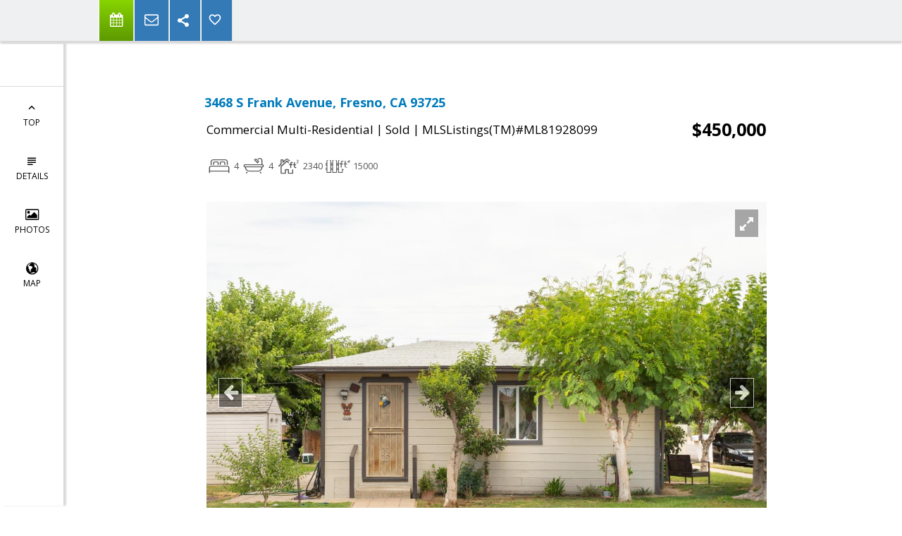

--- FILE ---
content_type: text/html; charset=utf-8
request_url: https://www.google.com/recaptcha/api2/anchor?ar=1&k=6LcGuSAUAAAAAMb457bWlGuEZ6IUGB1SNkLgHvC3&co=aHR0cHM6Ly9tYXlsaWVob21lcy5jb206NDQz&hl=en&v=PoyoqOPhxBO7pBk68S4YbpHZ&size=normal&anchor-ms=20000&execute-ms=30000&cb=ry49ea7zog7q
body_size: 49538
content:
<!DOCTYPE HTML><html dir="ltr" lang="en"><head><meta http-equiv="Content-Type" content="text/html; charset=UTF-8">
<meta http-equiv="X-UA-Compatible" content="IE=edge">
<title>reCAPTCHA</title>
<style type="text/css">
/* cyrillic-ext */
@font-face {
  font-family: 'Roboto';
  font-style: normal;
  font-weight: 400;
  font-stretch: 100%;
  src: url(//fonts.gstatic.com/s/roboto/v48/KFO7CnqEu92Fr1ME7kSn66aGLdTylUAMa3GUBHMdazTgWw.woff2) format('woff2');
  unicode-range: U+0460-052F, U+1C80-1C8A, U+20B4, U+2DE0-2DFF, U+A640-A69F, U+FE2E-FE2F;
}
/* cyrillic */
@font-face {
  font-family: 'Roboto';
  font-style: normal;
  font-weight: 400;
  font-stretch: 100%;
  src: url(//fonts.gstatic.com/s/roboto/v48/KFO7CnqEu92Fr1ME7kSn66aGLdTylUAMa3iUBHMdazTgWw.woff2) format('woff2');
  unicode-range: U+0301, U+0400-045F, U+0490-0491, U+04B0-04B1, U+2116;
}
/* greek-ext */
@font-face {
  font-family: 'Roboto';
  font-style: normal;
  font-weight: 400;
  font-stretch: 100%;
  src: url(//fonts.gstatic.com/s/roboto/v48/KFO7CnqEu92Fr1ME7kSn66aGLdTylUAMa3CUBHMdazTgWw.woff2) format('woff2');
  unicode-range: U+1F00-1FFF;
}
/* greek */
@font-face {
  font-family: 'Roboto';
  font-style: normal;
  font-weight: 400;
  font-stretch: 100%;
  src: url(//fonts.gstatic.com/s/roboto/v48/KFO7CnqEu92Fr1ME7kSn66aGLdTylUAMa3-UBHMdazTgWw.woff2) format('woff2');
  unicode-range: U+0370-0377, U+037A-037F, U+0384-038A, U+038C, U+038E-03A1, U+03A3-03FF;
}
/* math */
@font-face {
  font-family: 'Roboto';
  font-style: normal;
  font-weight: 400;
  font-stretch: 100%;
  src: url(//fonts.gstatic.com/s/roboto/v48/KFO7CnqEu92Fr1ME7kSn66aGLdTylUAMawCUBHMdazTgWw.woff2) format('woff2');
  unicode-range: U+0302-0303, U+0305, U+0307-0308, U+0310, U+0312, U+0315, U+031A, U+0326-0327, U+032C, U+032F-0330, U+0332-0333, U+0338, U+033A, U+0346, U+034D, U+0391-03A1, U+03A3-03A9, U+03B1-03C9, U+03D1, U+03D5-03D6, U+03F0-03F1, U+03F4-03F5, U+2016-2017, U+2034-2038, U+203C, U+2040, U+2043, U+2047, U+2050, U+2057, U+205F, U+2070-2071, U+2074-208E, U+2090-209C, U+20D0-20DC, U+20E1, U+20E5-20EF, U+2100-2112, U+2114-2115, U+2117-2121, U+2123-214F, U+2190, U+2192, U+2194-21AE, U+21B0-21E5, U+21F1-21F2, U+21F4-2211, U+2213-2214, U+2216-22FF, U+2308-230B, U+2310, U+2319, U+231C-2321, U+2336-237A, U+237C, U+2395, U+239B-23B7, U+23D0, U+23DC-23E1, U+2474-2475, U+25AF, U+25B3, U+25B7, U+25BD, U+25C1, U+25CA, U+25CC, U+25FB, U+266D-266F, U+27C0-27FF, U+2900-2AFF, U+2B0E-2B11, U+2B30-2B4C, U+2BFE, U+3030, U+FF5B, U+FF5D, U+1D400-1D7FF, U+1EE00-1EEFF;
}
/* symbols */
@font-face {
  font-family: 'Roboto';
  font-style: normal;
  font-weight: 400;
  font-stretch: 100%;
  src: url(//fonts.gstatic.com/s/roboto/v48/KFO7CnqEu92Fr1ME7kSn66aGLdTylUAMaxKUBHMdazTgWw.woff2) format('woff2');
  unicode-range: U+0001-000C, U+000E-001F, U+007F-009F, U+20DD-20E0, U+20E2-20E4, U+2150-218F, U+2190, U+2192, U+2194-2199, U+21AF, U+21E6-21F0, U+21F3, U+2218-2219, U+2299, U+22C4-22C6, U+2300-243F, U+2440-244A, U+2460-24FF, U+25A0-27BF, U+2800-28FF, U+2921-2922, U+2981, U+29BF, U+29EB, U+2B00-2BFF, U+4DC0-4DFF, U+FFF9-FFFB, U+10140-1018E, U+10190-1019C, U+101A0, U+101D0-101FD, U+102E0-102FB, U+10E60-10E7E, U+1D2C0-1D2D3, U+1D2E0-1D37F, U+1F000-1F0FF, U+1F100-1F1AD, U+1F1E6-1F1FF, U+1F30D-1F30F, U+1F315, U+1F31C, U+1F31E, U+1F320-1F32C, U+1F336, U+1F378, U+1F37D, U+1F382, U+1F393-1F39F, U+1F3A7-1F3A8, U+1F3AC-1F3AF, U+1F3C2, U+1F3C4-1F3C6, U+1F3CA-1F3CE, U+1F3D4-1F3E0, U+1F3ED, U+1F3F1-1F3F3, U+1F3F5-1F3F7, U+1F408, U+1F415, U+1F41F, U+1F426, U+1F43F, U+1F441-1F442, U+1F444, U+1F446-1F449, U+1F44C-1F44E, U+1F453, U+1F46A, U+1F47D, U+1F4A3, U+1F4B0, U+1F4B3, U+1F4B9, U+1F4BB, U+1F4BF, U+1F4C8-1F4CB, U+1F4D6, U+1F4DA, U+1F4DF, U+1F4E3-1F4E6, U+1F4EA-1F4ED, U+1F4F7, U+1F4F9-1F4FB, U+1F4FD-1F4FE, U+1F503, U+1F507-1F50B, U+1F50D, U+1F512-1F513, U+1F53E-1F54A, U+1F54F-1F5FA, U+1F610, U+1F650-1F67F, U+1F687, U+1F68D, U+1F691, U+1F694, U+1F698, U+1F6AD, U+1F6B2, U+1F6B9-1F6BA, U+1F6BC, U+1F6C6-1F6CF, U+1F6D3-1F6D7, U+1F6E0-1F6EA, U+1F6F0-1F6F3, U+1F6F7-1F6FC, U+1F700-1F7FF, U+1F800-1F80B, U+1F810-1F847, U+1F850-1F859, U+1F860-1F887, U+1F890-1F8AD, U+1F8B0-1F8BB, U+1F8C0-1F8C1, U+1F900-1F90B, U+1F93B, U+1F946, U+1F984, U+1F996, U+1F9E9, U+1FA00-1FA6F, U+1FA70-1FA7C, U+1FA80-1FA89, U+1FA8F-1FAC6, U+1FACE-1FADC, U+1FADF-1FAE9, U+1FAF0-1FAF8, U+1FB00-1FBFF;
}
/* vietnamese */
@font-face {
  font-family: 'Roboto';
  font-style: normal;
  font-weight: 400;
  font-stretch: 100%;
  src: url(//fonts.gstatic.com/s/roboto/v48/KFO7CnqEu92Fr1ME7kSn66aGLdTylUAMa3OUBHMdazTgWw.woff2) format('woff2');
  unicode-range: U+0102-0103, U+0110-0111, U+0128-0129, U+0168-0169, U+01A0-01A1, U+01AF-01B0, U+0300-0301, U+0303-0304, U+0308-0309, U+0323, U+0329, U+1EA0-1EF9, U+20AB;
}
/* latin-ext */
@font-face {
  font-family: 'Roboto';
  font-style: normal;
  font-weight: 400;
  font-stretch: 100%;
  src: url(//fonts.gstatic.com/s/roboto/v48/KFO7CnqEu92Fr1ME7kSn66aGLdTylUAMa3KUBHMdazTgWw.woff2) format('woff2');
  unicode-range: U+0100-02BA, U+02BD-02C5, U+02C7-02CC, U+02CE-02D7, U+02DD-02FF, U+0304, U+0308, U+0329, U+1D00-1DBF, U+1E00-1E9F, U+1EF2-1EFF, U+2020, U+20A0-20AB, U+20AD-20C0, U+2113, U+2C60-2C7F, U+A720-A7FF;
}
/* latin */
@font-face {
  font-family: 'Roboto';
  font-style: normal;
  font-weight: 400;
  font-stretch: 100%;
  src: url(//fonts.gstatic.com/s/roboto/v48/KFO7CnqEu92Fr1ME7kSn66aGLdTylUAMa3yUBHMdazQ.woff2) format('woff2');
  unicode-range: U+0000-00FF, U+0131, U+0152-0153, U+02BB-02BC, U+02C6, U+02DA, U+02DC, U+0304, U+0308, U+0329, U+2000-206F, U+20AC, U+2122, U+2191, U+2193, U+2212, U+2215, U+FEFF, U+FFFD;
}
/* cyrillic-ext */
@font-face {
  font-family: 'Roboto';
  font-style: normal;
  font-weight: 500;
  font-stretch: 100%;
  src: url(//fonts.gstatic.com/s/roboto/v48/KFO7CnqEu92Fr1ME7kSn66aGLdTylUAMa3GUBHMdazTgWw.woff2) format('woff2');
  unicode-range: U+0460-052F, U+1C80-1C8A, U+20B4, U+2DE0-2DFF, U+A640-A69F, U+FE2E-FE2F;
}
/* cyrillic */
@font-face {
  font-family: 'Roboto';
  font-style: normal;
  font-weight: 500;
  font-stretch: 100%;
  src: url(//fonts.gstatic.com/s/roboto/v48/KFO7CnqEu92Fr1ME7kSn66aGLdTylUAMa3iUBHMdazTgWw.woff2) format('woff2');
  unicode-range: U+0301, U+0400-045F, U+0490-0491, U+04B0-04B1, U+2116;
}
/* greek-ext */
@font-face {
  font-family: 'Roboto';
  font-style: normal;
  font-weight: 500;
  font-stretch: 100%;
  src: url(//fonts.gstatic.com/s/roboto/v48/KFO7CnqEu92Fr1ME7kSn66aGLdTylUAMa3CUBHMdazTgWw.woff2) format('woff2');
  unicode-range: U+1F00-1FFF;
}
/* greek */
@font-face {
  font-family: 'Roboto';
  font-style: normal;
  font-weight: 500;
  font-stretch: 100%;
  src: url(//fonts.gstatic.com/s/roboto/v48/KFO7CnqEu92Fr1ME7kSn66aGLdTylUAMa3-UBHMdazTgWw.woff2) format('woff2');
  unicode-range: U+0370-0377, U+037A-037F, U+0384-038A, U+038C, U+038E-03A1, U+03A3-03FF;
}
/* math */
@font-face {
  font-family: 'Roboto';
  font-style: normal;
  font-weight: 500;
  font-stretch: 100%;
  src: url(//fonts.gstatic.com/s/roboto/v48/KFO7CnqEu92Fr1ME7kSn66aGLdTylUAMawCUBHMdazTgWw.woff2) format('woff2');
  unicode-range: U+0302-0303, U+0305, U+0307-0308, U+0310, U+0312, U+0315, U+031A, U+0326-0327, U+032C, U+032F-0330, U+0332-0333, U+0338, U+033A, U+0346, U+034D, U+0391-03A1, U+03A3-03A9, U+03B1-03C9, U+03D1, U+03D5-03D6, U+03F0-03F1, U+03F4-03F5, U+2016-2017, U+2034-2038, U+203C, U+2040, U+2043, U+2047, U+2050, U+2057, U+205F, U+2070-2071, U+2074-208E, U+2090-209C, U+20D0-20DC, U+20E1, U+20E5-20EF, U+2100-2112, U+2114-2115, U+2117-2121, U+2123-214F, U+2190, U+2192, U+2194-21AE, U+21B0-21E5, U+21F1-21F2, U+21F4-2211, U+2213-2214, U+2216-22FF, U+2308-230B, U+2310, U+2319, U+231C-2321, U+2336-237A, U+237C, U+2395, U+239B-23B7, U+23D0, U+23DC-23E1, U+2474-2475, U+25AF, U+25B3, U+25B7, U+25BD, U+25C1, U+25CA, U+25CC, U+25FB, U+266D-266F, U+27C0-27FF, U+2900-2AFF, U+2B0E-2B11, U+2B30-2B4C, U+2BFE, U+3030, U+FF5B, U+FF5D, U+1D400-1D7FF, U+1EE00-1EEFF;
}
/* symbols */
@font-face {
  font-family: 'Roboto';
  font-style: normal;
  font-weight: 500;
  font-stretch: 100%;
  src: url(//fonts.gstatic.com/s/roboto/v48/KFO7CnqEu92Fr1ME7kSn66aGLdTylUAMaxKUBHMdazTgWw.woff2) format('woff2');
  unicode-range: U+0001-000C, U+000E-001F, U+007F-009F, U+20DD-20E0, U+20E2-20E4, U+2150-218F, U+2190, U+2192, U+2194-2199, U+21AF, U+21E6-21F0, U+21F3, U+2218-2219, U+2299, U+22C4-22C6, U+2300-243F, U+2440-244A, U+2460-24FF, U+25A0-27BF, U+2800-28FF, U+2921-2922, U+2981, U+29BF, U+29EB, U+2B00-2BFF, U+4DC0-4DFF, U+FFF9-FFFB, U+10140-1018E, U+10190-1019C, U+101A0, U+101D0-101FD, U+102E0-102FB, U+10E60-10E7E, U+1D2C0-1D2D3, U+1D2E0-1D37F, U+1F000-1F0FF, U+1F100-1F1AD, U+1F1E6-1F1FF, U+1F30D-1F30F, U+1F315, U+1F31C, U+1F31E, U+1F320-1F32C, U+1F336, U+1F378, U+1F37D, U+1F382, U+1F393-1F39F, U+1F3A7-1F3A8, U+1F3AC-1F3AF, U+1F3C2, U+1F3C4-1F3C6, U+1F3CA-1F3CE, U+1F3D4-1F3E0, U+1F3ED, U+1F3F1-1F3F3, U+1F3F5-1F3F7, U+1F408, U+1F415, U+1F41F, U+1F426, U+1F43F, U+1F441-1F442, U+1F444, U+1F446-1F449, U+1F44C-1F44E, U+1F453, U+1F46A, U+1F47D, U+1F4A3, U+1F4B0, U+1F4B3, U+1F4B9, U+1F4BB, U+1F4BF, U+1F4C8-1F4CB, U+1F4D6, U+1F4DA, U+1F4DF, U+1F4E3-1F4E6, U+1F4EA-1F4ED, U+1F4F7, U+1F4F9-1F4FB, U+1F4FD-1F4FE, U+1F503, U+1F507-1F50B, U+1F50D, U+1F512-1F513, U+1F53E-1F54A, U+1F54F-1F5FA, U+1F610, U+1F650-1F67F, U+1F687, U+1F68D, U+1F691, U+1F694, U+1F698, U+1F6AD, U+1F6B2, U+1F6B9-1F6BA, U+1F6BC, U+1F6C6-1F6CF, U+1F6D3-1F6D7, U+1F6E0-1F6EA, U+1F6F0-1F6F3, U+1F6F7-1F6FC, U+1F700-1F7FF, U+1F800-1F80B, U+1F810-1F847, U+1F850-1F859, U+1F860-1F887, U+1F890-1F8AD, U+1F8B0-1F8BB, U+1F8C0-1F8C1, U+1F900-1F90B, U+1F93B, U+1F946, U+1F984, U+1F996, U+1F9E9, U+1FA00-1FA6F, U+1FA70-1FA7C, U+1FA80-1FA89, U+1FA8F-1FAC6, U+1FACE-1FADC, U+1FADF-1FAE9, U+1FAF0-1FAF8, U+1FB00-1FBFF;
}
/* vietnamese */
@font-face {
  font-family: 'Roboto';
  font-style: normal;
  font-weight: 500;
  font-stretch: 100%;
  src: url(//fonts.gstatic.com/s/roboto/v48/KFO7CnqEu92Fr1ME7kSn66aGLdTylUAMa3OUBHMdazTgWw.woff2) format('woff2');
  unicode-range: U+0102-0103, U+0110-0111, U+0128-0129, U+0168-0169, U+01A0-01A1, U+01AF-01B0, U+0300-0301, U+0303-0304, U+0308-0309, U+0323, U+0329, U+1EA0-1EF9, U+20AB;
}
/* latin-ext */
@font-face {
  font-family: 'Roboto';
  font-style: normal;
  font-weight: 500;
  font-stretch: 100%;
  src: url(//fonts.gstatic.com/s/roboto/v48/KFO7CnqEu92Fr1ME7kSn66aGLdTylUAMa3KUBHMdazTgWw.woff2) format('woff2');
  unicode-range: U+0100-02BA, U+02BD-02C5, U+02C7-02CC, U+02CE-02D7, U+02DD-02FF, U+0304, U+0308, U+0329, U+1D00-1DBF, U+1E00-1E9F, U+1EF2-1EFF, U+2020, U+20A0-20AB, U+20AD-20C0, U+2113, U+2C60-2C7F, U+A720-A7FF;
}
/* latin */
@font-face {
  font-family: 'Roboto';
  font-style: normal;
  font-weight: 500;
  font-stretch: 100%;
  src: url(//fonts.gstatic.com/s/roboto/v48/KFO7CnqEu92Fr1ME7kSn66aGLdTylUAMa3yUBHMdazQ.woff2) format('woff2');
  unicode-range: U+0000-00FF, U+0131, U+0152-0153, U+02BB-02BC, U+02C6, U+02DA, U+02DC, U+0304, U+0308, U+0329, U+2000-206F, U+20AC, U+2122, U+2191, U+2193, U+2212, U+2215, U+FEFF, U+FFFD;
}
/* cyrillic-ext */
@font-face {
  font-family: 'Roboto';
  font-style: normal;
  font-weight: 900;
  font-stretch: 100%;
  src: url(//fonts.gstatic.com/s/roboto/v48/KFO7CnqEu92Fr1ME7kSn66aGLdTylUAMa3GUBHMdazTgWw.woff2) format('woff2');
  unicode-range: U+0460-052F, U+1C80-1C8A, U+20B4, U+2DE0-2DFF, U+A640-A69F, U+FE2E-FE2F;
}
/* cyrillic */
@font-face {
  font-family: 'Roboto';
  font-style: normal;
  font-weight: 900;
  font-stretch: 100%;
  src: url(//fonts.gstatic.com/s/roboto/v48/KFO7CnqEu92Fr1ME7kSn66aGLdTylUAMa3iUBHMdazTgWw.woff2) format('woff2');
  unicode-range: U+0301, U+0400-045F, U+0490-0491, U+04B0-04B1, U+2116;
}
/* greek-ext */
@font-face {
  font-family: 'Roboto';
  font-style: normal;
  font-weight: 900;
  font-stretch: 100%;
  src: url(//fonts.gstatic.com/s/roboto/v48/KFO7CnqEu92Fr1ME7kSn66aGLdTylUAMa3CUBHMdazTgWw.woff2) format('woff2');
  unicode-range: U+1F00-1FFF;
}
/* greek */
@font-face {
  font-family: 'Roboto';
  font-style: normal;
  font-weight: 900;
  font-stretch: 100%;
  src: url(//fonts.gstatic.com/s/roboto/v48/KFO7CnqEu92Fr1ME7kSn66aGLdTylUAMa3-UBHMdazTgWw.woff2) format('woff2');
  unicode-range: U+0370-0377, U+037A-037F, U+0384-038A, U+038C, U+038E-03A1, U+03A3-03FF;
}
/* math */
@font-face {
  font-family: 'Roboto';
  font-style: normal;
  font-weight: 900;
  font-stretch: 100%;
  src: url(//fonts.gstatic.com/s/roboto/v48/KFO7CnqEu92Fr1ME7kSn66aGLdTylUAMawCUBHMdazTgWw.woff2) format('woff2');
  unicode-range: U+0302-0303, U+0305, U+0307-0308, U+0310, U+0312, U+0315, U+031A, U+0326-0327, U+032C, U+032F-0330, U+0332-0333, U+0338, U+033A, U+0346, U+034D, U+0391-03A1, U+03A3-03A9, U+03B1-03C9, U+03D1, U+03D5-03D6, U+03F0-03F1, U+03F4-03F5, U+2016-2017, U+2034-2038, U+203C, U+2040, U+2043, U+2047, U+2050, U+2057, U+205F, U+2070-2071, U+2074-208E, U+2090-209C, U+20D0-20DC, U+20E1, U+20E5-20EF, U+2100-2112, U+2114-2115, U+2117-2121, U+2123-214F, U+2190, U+2192, U+2194-21AE, U+21B0-21E5, U+21F1-21F2, U+21F4-2211, U+2213-2214, U+2216-22FF, U+2308-230B, U+2310, U+2319, U+231C-2321, U+2336-237A, U+237C, U+2395, U+239B-23B7, U+23D0, U+23DC-23E1, U+2474-2475, U+25AF, U+25B3, U+25B7, U+25BD, U+25C1, U+25CA, U+25CC, U+25FB, U+266D-266F, U+27C0-27FF, U+2900-2AFF, U+2B0E-2B11, U+2B30-2B4C, U+2BFE, U+3030, U+FF5B, U+FF5D, U+1D400-1D7FF, U+1EE00-1EEFF;
}
/* symbols */
@font-face {
  font-family: 'Roboto';
  font-style: normal;
  font-weight: 900;
  font-stretch: 100%;
  src: url(//fonts.gstatic.com/s/roboto/v48/KFO7CnqEu92Fr1ME7kSn66aGLdTylUAMaxKUBHMdazTgWw.woff2) format('woff2');
  unicode-range: U+0001-000C, U+000E-001F, U+007F-009F, U+20DD-20E0, U+20E2-20E4, U+2150-218F, U+2190, U+2192, U+2194-2199, U+21AF, U+21E6-21F0, U+21F3, U+2218-2219, U+2299, U+22C4-22C6, U+2300-243F, U+2440-244A, U+2460-24FF, U+25A0-27BF, U+2800-28FF, U+2921-2922, U+2981, U+29BF, U+29EB, U+2B00-2BFF, U+4DC0-4DFF, U+FFF9-FFFB, U+10140-1018E, U+10190-1019C, U+101A0, U+101D0-101FD, U+102E0-102FB, U+10E60-10E7E, U+1D2C0-1D2D3, U+1D2E0-1D37F, U+1F000-1F0FF, U+1F100-1F1AD, U+1F1E6-1F1FF, U+1F30D-1F30F, U+1F315, U+1F31C, U+1F31E, U+1F320-1F32C, U+1F336, U+1F378, U+1F37D, U+1F382, U+1F393-1F39F, U+1F3A7-1F3A8, U+1F3AC-1F3AF, U+1F3C2, U+1F3C4-1F3C6, U+1F3CA-1F3CE, U+1F3D4-1F3E0, U+1F3ED, U+1F3F1-1F3F3, U+1F3F5-1F3F7, U+1F408, U+1F415, U+1F41F, U+1F426, U+1F43F, U+1F441-1F442, U+1F444, U+1F446-1F449, U+1F44C-1F44E, U+1F453, U+1F46A, U+1F47D, U+1F4A3, U+1F4B0, U+1F4B3, U+1F4B9, U+1F4BB, U+1F4BF, U+1F4C8-1F4CB, U+1F4D6, U+1F4DA, U+1F4DF, U+1F4E3-1F4E6, U+1F4EA-1F4ED, U+1F4F7, U+1F4F9-1F4FB, U+1F4FD-1F4FE, U+1F503, U+1F507-1F50B, U+1F50D, U+1F512-1F513, U+1F53E-1F54A, U+1F54F-1F5FA, U+1F610, U+1F650-1F67F, U+1F687, U+1F68D, U+1F691, U+1F694, U+1F698, U+1F6AD, U+1F6B2, U+1F6B9-1F6BA, U+1F6BC, U+1F6C6-1F6CF, U+1F6D3-1F6D7, U+1F6E0-1F6EA, U+1F6F0-1F6F3, U+1F6F7-1F6FC, U+1F700-1F7FF, U+1F800-1F80B, U+1F810-1F847, U+1F850-1F859, U+1F860-1F887, U+1F890-1F8AD, U+1F8B0-1F8BB, U+1F8C0-1F8C1, U+1F900-1F90B, U+1F93B, U+1F946, U+1F984, U+1F996, U+1F9E9, U+1FA00-1FA6F, U+1FA70-1FA7C, U+1FA80-1FA89, U+1FA8F-1FAC6, U+1FACE-1FADC, U+1FADF-1FAE9, U+1FAF0-1FAF8, U+1FB00-1FBFF;
}
/* vietnamese */
@font-face {
  font-family: 'Roboto';
  font-style: normal;
  font-weight: 900;
  font-stretch: 100%;
  src: url(//fonts.gstatic.com/s/roboto/v48/KFO7CnqEu92Fr1ME7kSn66aGLdTylUAMa3OUBHMdazTgWw.woff2) format('woff2');
  unicode-range: U+0102-0103, U+0110-0111, U+0128-0129, U+0168-0169, U+01A0-01A1, U+01AF-01B0, U+0300-0301, U+0303-0304, U+0308-0309, U+0323, U+0329, U+1EA0-1EF9, U+20AB;
}
/* latin-ext */
@font-face {
  font-family: 'Roboto';
  font-style: normal;
  font-weight: 900;
  font-stretch: 100%;
  src: url(//fonts.gstatic.com/s/roboto/v48/KFO7CnqEu92Fr1ME7kSn66aGLdTylUAMa3KUBHMdazTgWw.woff2) format('woff2');
  unicode-range: U+0100-02BA, U+02BD-02C5, U+02C7-02CC, U+02CE-02D7, U+02DD-02FF, U+0304, U+0308, U+0329, U+1D00-1DBF, U+1E00-1E9F, U+1EF2-1EFF, U+2020, U+20A0-20AB, U+20AD-20C0, U+2113, U+2C60-2C7F, U+A720-A7FF;
}
/* latin */
@font-face {
  font-family: 'Roboto';
  font-style: normal;
  font-weight: 900;
  font-stretch: 100%;
  src: url(//fonts.gstatic.com/s/roboto/v48/KFO7CnqEu92Fr1ME7kSn66aGLdTylUAMa3yUBHMdazQ.woff2) format('woff2');
  unicode-range: U+0000-00FF, U+0131, U+0152-0153, U+02BB-02BC, U+02C6, U+02DA, U+02DC, U+0304, U+0308, U+0329, U+2000-206F, U+20AC, U+2122, U+2191, U+2193, U+2212, U+2215, U+FEFF, U+FFFD;
}

</style>
<link rel="stylesheet" type="text/css" href="https://www.gstatic.com/recaptcha/releases/PoyoqOPhxBO7pBk68S4YbpHZ/styles__ltr.css">
<script nonce="SG-TVl4k6GLWclJEIsuLMQ" type="text/javascript">window['__recaptcha_api'] = 'https://www.google.com/recaptcha/api2/';</script>
<script type="text/javascript" src="https://www.gstatic.com/recaptcha/releases/PoyoqOPhxBO7pBk68S4YbpHZ/recaptcha__en.js" nonce="SG-TVl4k6GLWclJEIsuLMQ">
      
    </script></head>
<body><div id="rc-anchor-alert" class="rc-anchor-alert"></div>
<input type="hidden" id="recaptcha-token" value="[base64]">
<script type="text/javascript" nonce="SG-TVl4k6GLWclJEIsuLMQ">
      recaptcha.anchor.Main.init("[\x22ainput\x22,[\x22bgdata\x22,\x22\x22,\[base64]/[base64]/MjU1Ong/[base64]/[base64]/[base64]/[base64]/[base64]/[base64]/[base64]/[base64]/[base64]/[base64]/[base64]/[base64]/[base64]/[base64]/[base64]\\u003d\x22,\[base64]\x22,\x22w4c9wpYqw6Rnw7IIwqjDlMOFw7vCusO6FsKrw6tlw5fCtigqb8OzM8KPw6LDpMKewpfDgsKFV8Kjw67CrwpcwqNvwp55Zh/DuXbDhBVcUi0Gw61PJ8O3CsK8w6lGNsKPL8ObQgQNw77CiMK/w4fDgG/Dsg/DmlNlw7Bewr5Jwr7CgRdQwoPCljQxGcKVwrdQwovCpcK/[base64]/PcKNDcOcwpjDg0vCtELCqcKgCkgLw45iC2PDjsO1SsOtw4/Dl1LCtsKrw6w8T1Vew5zCjcOewrcjw5XDjmXDmCfDvGkpw6bDksK6w4/DhMKhw67CuSA/[base64]/[base64]/DvcKCEEPDtQ02wrdFF3xAw7DDiC7ClMOff1JPwpseGlnDr8OuwqzCvMOlwrTCl8KAwpTDrSYxwrzCk33CjcKSwpcWZB/DgMOKwqDCn8K7wrJ2wpnDtRwYUHjDiDXCjk4uSVTDvCojwo3CuwIyDcO7D0dhZsKPwqDDiMOew6LDp1EvT8KDMcKoM8ORw7cxIcKWEMKnwqrDqVTCt8OcwrpiwofCpTUnFnTCg8ORwpl0O2c/w5RDw5k7QsKuw7DCgWotw6wGPgDDpMK+w7x+w7fDgsKXZ8KxWyZ6BDtwYcOEwp/Ch8KQQQBsw6sPw47DoMOgw5Ezw7jDvCM+w4HCuyvCnUXCl8KIwrkEwp/CrcOfwr8gw5XDj8OJw5DDo8OqQ8OWKXrDvUcBwp/ClcKiwo98wrDDt8Olw6IpLGbCuMOZw7sywoRBwqLCswtjw4k7wpbDvGhIwrIBGE7CnsKnw6svHV4lwpfChMOCBl5vOsKuw4Qaw5NbLxN6LMOAwp8xC3YxaBkywpFmRsOMw7hawrQJw57DusKVw5hdIcKEdkDDicOTw7PDq8KFw7F+C8OKQMOKw57CsjdWKcKyw6/[base64]/[base64]/DlcOhwrjDvsOowqVqw7FPemU6woBAVx/ClcKEw7zCmMKIwr3DnFbDsgUGw5/CucO2IcOkYhLDkVDDggvCh8KqRyYtGnHCnH3DlcKlw55FVCYnw4bDj2cDbn7Dsl3CnyxUdSjCpcO5SsOTZU1RwohTSsK8wr8+DUwWfMK0w7HCj8KrVy92w6rCp8KxZAtWCsOHLcKWejXCrzEPwqLDmcKDwo4EIQrDisOzJsKTLl/CkiPDhcOqXBZ8O0TCvsKCwpAawoArKcKDCcKNw6LCm8KreQFHw6M2XMOqLMKPw5/Cnj1uEcK7wrF9Oi0lMsO1w6vCrkvDoMOlw43DpMKXw7HCi8KZAcKwbwgreGDDm8Kjw5IrPcOtw7vCo1vCtcO8w4PCtsKKw6TDnsKtw4nCgMKBwrc6w7lBwpHCqsKhV3TDlMKYAw1Uw7ggOBIWw5HDqlTCuWrDh8OQw5gbfFTCiXBmw6/CunTDqsKPQsKnRMKHUhLCrcKEWV/Dl3AebcKLf8OQw5Ebw4N4HiFdwpFNw4wfZsOAKsKNwqxTFcO1w6jChsKtDxh2w5hHw5XDjDx/w7nDkcKkPyDDqMKgw6wGbMOLQ8KxwqXDm8OwK8Oscw58wrgVBMOiUMK6w7DDmyxewqpGMwNqwpTDhsKiKsOUwrwIw7bDuMObwrnCqR8YL8KkSsOXMD/Di3/CiMOiwovDj8KYw63DtMOICFRCwpxEZgFGf8ONTA3CisO9eMKOQsKpw6/CglTDqz4EwoZKw4xqwrLDl0xmKMO8woHDp3Vqw5J3H8OtwrbCisK6w4ZQC8KeFDlow6HDhcK7R8OlVMKjO8OowqEEw6HCkVYOw50yLDYrwo3Dl8OTwp/[base64]/czzDtsKIw4gnfsKMHElkUcK6b8K4XQDCm03Dk8ONwpfCncOCcMOfwozDnMKzw7TDv2oIw6Yfw5ZIPVYQTR4DwpXDgH3Cgl7ChAvDqC3Dok/DigfDi8OVw7QPJ2TCtUxFW8OjwqMZw5HDvMKTwo1lwroSKcObJ8KXwrRYNMOHwpHCkcKMw4ddw7Jfw7FhwrhMEcOxwoUWSzvCtQUWw4rDrzHCm8O/wpdrN1rCvQttwotjwqE3GMOQYsOMwpkrw752w5JIwqZqQ0jDjArCtCHCpnEtw5TCs8KdXcOfw47Dt8OMw6HDqMORwqTCscOpw4/DssOIT3xTdxdgwqDCjzR/XcKrBcOIEsKzwp85wqbDgj5bwp8Xw4dxwpxse0Ytw4pId1MtFsK5A8O8Gkkcw6HCrsOcw7PDplQ3TcOTehDDqsOYH8K7bk/[base64]/w4N/wpZDw4zDslHDlsKvJsKUV8OWPMOawqB+wqMLTjgTdnhTwqc6w4YYw7M3YiTDtcKLXMK6w5BywrjDisKiw6nCpT9TwqrCgsOgFcOuwqvDvsKoD2TCiwDDtcKrwqXDrMK2eMOQFQDDqMO+wqLDui/DhsOoMxXDo8KTfnplw5xtwrDDmjLDpGfDjcO2w75AAVDDmFfDqcK/[base64]/YxwnC1kcw7zCkMOAwrBRwqjCm8OrH8OkHsKKKCvDtsKtKMKeEcOrwpRuaxTCpsO/XsO5fMK2wophOTRkwp/CrlYLN8KDwqDDsMKjwrBxw6fCvBZgDRJmAMKMHsKUw4EBwrFsP8KpSkQvwqLCvDfDuE7Ct8KHw6rDhsKcwr9ew4J8JMKkwpjCvcKPBG/CuQYVwrDDtHYDw6MLccKpdsK4JFoFw79dIcOGwqDDsMO8aMOjKcO4wrRBbhrCscKSJsKtZsKGBlQHwox9w5QpdsO6wobCjMOJwqR5FMK+aihZw7IUw4nDl3vDs8Kcw6w8wpbDgsKoB8KkLMK/aTdwwq4LIy7DtcKEJ09Dw5rCs8KFOMOdKBTDqVrCiScXY8KDYsOFVcOMJ8ORRsOPN8Kmw57CsR3CrHjDoMKUJ2rCiUXCt8KWZ8K5woHDssOTw61Gw5jCsGMuNX7Ct8Kdw7rDoizDn8Opwo5CLMOKFMKwUMKkw5Y0wp/DtnvCq1zDpSrCng3Cng/[base64]/[base64]/CswjCpW/Dk8KhBxTDgsO+PcO+V8OlS1Ztw4XCpUPDhVMAw4LCkcKlwr5RMMK5Fy9sIsOrw7AYwoLCsMKLMsKITxRUwofDl03DslgQFSPDjsOowo5hw7hwwrbCnnvClcOnb8KIwo4jLcKoWcKNw5bDg0MFA8OMS0DChA/[base64]/[base64]/wqpzGsK0YsOgw7zCiEgXwoMoSMOuB8OXw47DisO6wpxGNcKvwqIPL8KKIBJWw6zDvcOjwqjDqhJkUXNaEMKjwoLDuSkDw7YXS8OIwq5gXsOxw6TDsXxTwogewqhNw54hwp/CrEbCj8K7XwbCq1rCqcKFF1nCgsKGZALCvcO/eEMDw5rCtXjDpMObb8KfBTPCkMKHw63DnsKowozCvngmdXR2GsKvUnV8wrtFXsOWwpxHC2tkw4nCiRUIdxR5wq/DmMKqFcKhw7JUw7Msw4YJwr3DmXs9BDpZAghsHEfDu8OuSQMKOE7DgFjDigfDrsOlJw1GPRMLQ8K3w5zDp0RrZQYQw73Do8K9MMO9wqMoQsK8YEFIOgzCucO/FmvCgylKFMK+wqbCn8OxFsKcJ8KQcyHDiMKFwqnDhgbCrXxZFMO+wofDncOMwqUYw4kBw4bColDDly1TPcOPwoLCisKbLxUhbcKxw6FwwpzDu0jCgsKaT15Nw6UbwqpEb8KNVB48JcOiX8OLw7jCnztEwpVZwr/Do3sGwp4Dw7vDucK/V8Kow6/DpwlPw7gXGg0/w43DicK+w7rDssK/XU7DgkfCjsKGawxpGkfDpcKkHsOzVwpKOgsWEFvDmsOoAlslUFNQwoTCuybDrsKlw4hbw6zClUcgwq8ywp52RGDDqMK8L8Okw6XDhcKbLMObDMOsFhM7Jj1HHwJcwrPCuE3Ci3MFAyLDhMKJFEfDlsKnbG7Cjx4HbcKKTS7DnMKJwr7DlB86UcKvSMOcwqk+wq/CkMOiYQI/[base64]/Ch3pMw67DlsKWwo7Ct8KpCcKmKyw0GE4JeCHDpsOEBkVKP8Old0LCncKZw73DtEoqw6DClMKpGCEGwoI/[base64]/[base64]/wqHCvkzCgMKhwq1QQkDCrQ/DgHjCvTbDmMO2woYOwonCj2NbK8K6byXDtxRpPQrCmAXDgMOHw6XClcOkwpjDrynCn0ITUcO+wo/CiMOqQcOAw71zwpXDlMKawq9OwqEaw7FyNcO/wrUVf8OYwqkLw61pZcO2w5dnw5/CinV0wqvDgsKEdl7CnDxYFRLDgMOgZcOzw4jCvcOfw5EsD3fDscOVw7/Cj8KEUcOkKWLCmVhnw49mw5rCosKrwqTCl8OVa8O+w7pZwoYLwrDDvMOAe0xCVlV8w5Bpwr8DwqzDuMKBw53DlAvDgW/[base64]/w5vDukHCkcOPwoTCuMOWfwdew4/[base64]/DoyPCmFrDsk/[base64]/wojClybClUTCssKBBsOlYDE5w7/CuALDhB/CtRdGw6oOBcKcwpHChxdmwq05wqk1RcKowoMnR3nDgmTDqMOlwot+LsOOw6tbw4g7wpddw458wocaw7nCncKvJ1HCuFZZw5RrwqTDn0fCjnBCw5VXw790w4suwo7DjQwPS8KWcMOfw6PCqcOqw4h/woXDm8OuwoHDnHcswqZzw47CsDjChFHCkUDChlDDkMOfw7vDmMKOZ1pLw6w+wrHDqxHCl8Kcwr7CjxBkJALCvsOqSi5eHMK/OBxPwpXDjQfCvcK/FXvCjcOqCsOXw7LCnsK8w7rDucOuw6jCr0ZGw7g5fsK7wpFGwpFNw5rCpT7Dj8OaLn7ClMOWaVrDnsOLf1ZnDsOaY8OxwojCisOHw57Dt2BLBH7Dr8KSwr1HwrPDvnfCo8KWw4/CqMO2wosUwqLDocKybTLDi0JwNj3CoAZDw5Z5ElLDpjnCjcKRYzPDmMK+wpU9CS50I8O8ccKMw7XDucKowqjCkGcoZG/CtsORC8KAwrBZSWDCocKbwq/CuT0aQ1LDjMOEW8OHwrrDgjdmwpNtwoDCosONL8O1w5/Cq3XCuxw9w5vDqBVPwpfDlsO1wpXDlMK1FcODwrfDmW/CvRHDnF9Ew6jCjX/ClcKMAiYjQcOww7zCgiJ+ZjrDmsO/[base64]/wok/w4AsD8O4J8Knw6/DgicdQcO4A8KUw57DjsO0WgFBw57CnifDpjDCiBdPMnYIGDPDusOyBioNw5HCr03Dmn3CuMKiwqTDnMKkayrCowrChjYxTWnCl1PClATDvsOnFBDDnsKXw6TDoE1Yw4tEw7fCtRTCncKVMcOmw5DDtMK6wqDCtClqw6fDpCZRw5vCqMKAwq/Cm0Mzw6DChlnCmMKfJcKMwqTCuGk7wqhodnjCkcOewqEZwrFzWXQiw6XDkkAiwqRRwqPDkiAiFC1lw4g8wpbCn3MPw4d6w4rDqlrDtcKHFcKyw6/[base64]/[base64]/[base64]/DjsKTwojDusOsd8Ktwr4ZFMO+GsOjwonCvFrCgTJ7HMKJw6YBEkcSHkomY8O1YmjCtMO/[base64]/CtsO8DcOZw41pdCPDv2/[base64]/CkScARSZdB2HDgnADMzzDhX7DnTxCMXjCn8OnwqTDs8KmwpnCumoVwrPDv8KUwoY7AsO0XcK2w6sbw5Vjw7LDq8OLwpVDAF0xZ8KwVCw8w753wrpLUDoWRRzCun7Cg8KjwqdHfD9MwoDCrsOGw6wQw5bCocKawoM2TMOnbVrDslcjfnzCm2vDnsK4w74twp5/[base64]/wr/[base64]/Ch8KLDG/DkcKlwrTDmigVw7Y5w74iw4dJPnhQw4PDmsKPVnx7w4BQcyt0PsKqaMOWw7QPfWzCvsOpenHDoW4odsKgAGrChsK+GcK1R2NGUGvDmsKBbUIew6rCkALCuMONAyPCvsKnNHI3w5QGwp5Ew4Aww7w0W8OocxrCiMOAEcOqEEZbwrnDrg/CmsODw5Baw5IEXMOIw6psw7gOwqTDvcOIwqw6FmZww7bDjMOjdcKUey/Cqj9MwqTDmcKrw7EGEitfw6DDi8KrWylawqrDhMKnZMO2w6fCj0J6eU7CkMO9d8K+w6PDlCfCrMOZwrbCl8OSYHxmZsKPwpIpw5jCucKtwqHDuADDkcKvwpIcesOGwp1BEMKAwqNZIsKoO8Kvw7NTD8K7EsOtwo/Dv3sTwrhYwpJ3wos+GsO+w5xSw64Aw4l6wrjCvcOSw7lYEmjDoMKQw51XEcKDw64gwol9w5jCjWLCvkF/wrrDjsOrw45vw7QEK8KvScKjwrHCmAjChkXDsnbDgMKVWMOaQ8K4FMO5HcO5w5Vyw7fCqcK1w6bCuMO5w6nDscOKRBImw6F1U8O6Bw/DtMKZT27CokUTVMKdFcKkeMKFw6Ziw54pw51Ywr5FJEQxXjTCsVgbwp3Dv8KGbwHDlR7DpsKKwop4wrHDn0rDl8O3EsKHeDcTAsOFQ8KTIA/DqGXDq11RZcKdw7TDp8KOwojDjz7DtsOgwozDmUbCuRpCw50xwrg1woNtw5bDhcKOw5XDicOnwr8jBB89MlrCtMOUwoIzeMKzeGs1w7IVw6nDnMKew5MFw7NHw6rCuMOFw6zDnMOzw5theVnDon7DqwVtw5BYw6l+w5jCnmU3wpQDRcKAWMOdworCnSF/[base64]/wqTCnMOofcK3w7fDrE82BsKqwph0wqLCv8OpexHCr8OUwqzCoxBZw7HChHovwrEBF8O6w64zBMKcV8KEd8KPKsOKwp/DoyHCn8ORU2AWNH/DoMOiQcOSTSQLUxYTw4JUw7QxesOYwpwNaQkjIMOSXMOQw7zDpCXCoMOlwrvCszbCoTbDosKZM8O+wp5+RMKrd8KPQzDDo8OPwpjDlkNawqzDjsKHbw3DgsKjw4zCvQPDncK2S2Y1w6oDJcOcwqkUw7HDuSTDpjQaPcOPwrItFcKBSmTCjjJnw4fCpsO/I8Kiw6nCtA/[base64]/wqrDknPChcO5fMOOTUzDpMOcCcK6BsOsw7EPw6xgw5E1bmjCgxDCmTTCtsO1DGdJJiHDskUrwrFkQirCuMKDTCkwFMK4w4hDw6zDhGzDlsKew7VYwoDDlsO7wohzFsKHwrJ4wq7Dl8KudkDCtRvDjMOywpF/SxPCicKzZlPDocKeE8KYOSAVb8K4wqHDoMKSNFPDi8OrwqEqQ2fDq8OqKnTCrcK+UCbDhsKYwpU1wrrDik7CiHNew64bHMOzwrkdw7VlK8OkQHELcF1rTcOEYjsfa8Oyw41QD2DDpBzCmwMFDBAUw6/[base64]/CncOKZ3xmA8KDPcO+w5rCpMK0Vgdww4PCsxPCgU/Cv8OmwprDlSNLwq8NMSfCh07DmMKPw6BXMTV3YBfCmEHCmR/[base64]/[base64]/CsW3CgsKJZE4Nw5fCl8O7fcOtEMO4wrrDu2/[base64]/DjAnCnMOMelEKWcKgcAxmw6I5W2xawpIdwqzCm8Kawq/DkcOdSTZiw4rCicOzw4tAEMKqNFPCk8Ohw40ZwpMpazjDnsKlJjJFCATDty/CnVoww4E+wrUYNMOiwqNwY8OAw4QDcMODw4UVO2UDORZfwqHCmxFPTnDCingRAMKKTw4cJ0p5eQk/GsOJw5/[base64]/H1bCg8KzwofCp8O6woR0w7wkw4XCncOBw41YcBzCj2vDo2V0UlDCpMKlN8KERHIow6zCnW0/VSHCo8KwwoADO8OUbgZRBEcKwphswo3CqcOqw4XDrk8Fw63DsMKSw47CnxoSbilvwrTDjWB5wq1fEMKjbcO/[base64]/DgMKYKcOJLF7DgMO+HjUJw4nDuMKXLMOwFmLCnnzDncKowqrChUEbWio4wo4Dwrt0w5nCvF/[base64]/Dg8KDwrrDrMO3CcKtOsKHwoN6w4zDuMKZwowVwrXDrMKOO2XCgD8KwqXCiyTCsGvCrMKKwrMjwqvCuHPCuQteG8O1w7bCm8OLLQDCkcO7w6o7w77CsxfDmsOwc8O1wrHDvMKiwpwuHsOpG8OVw7rDhD3Cq8O4w7zCnU/DgC4xccOgZ8KdWcK+wooDwq7DoHU0KcOtw5vCjk8iM8OkwpTDoMKaBsK2w4fDhMOgw4ZuIF9WwokvIMKRw5jDsjMbwpnDtUnCmTLDucKMw4M9dcKUwo9JND1zw4HDtlFCUS8/YcKKecO7RQzClFrCuWwdKjAmw5PCilY5LMKjD8OGLjDCk1ZREMKtw64+YMO/wqNadMKHwq/Cq0Q3Q09FNwkmQsKow4TDo8KURsKXwodmw4HDvwnCiSsOw4jCrn7DjcK6wp4Cw7LDjQnClhE9wo0uwrfCrzoOw4cAw5/CjwjCuzlVcmtyYntVw5HCtMKIJcK7VmMtT8OYw5zCscOUw6bDrcO4wpwXfhfCkGQvw6Ykf8OfwrfDsUTDr8K5w4c2wpbCrMKxeBHCosKuw67DojshMGXChsOPwrdmGkF7dcO6w6DCu8OhMl8Zwp/Cv8O9w6bCnMKnwqoRBsOpRMOQw4YOw5DDmmd/Zw9DP8OBalHCscOldF1VwqnDlsOaw5ZYHkLDsCLDm8KjPcOfaQfCtDJiw4IyPy/DicOIeMKiG15TYsKcHk1Twqs+w7fClsODQTzCpmxbw4fDgcOVwpUpwpzDnMO8wp/[base64]/[base64]/[base64]/DtnzCgsOxAQJXEm0Ow6bDnnkKw4xjEnI1Gg9kwqtjw5PCqhvDsQDCrlFkw6Anw5MJw6R5HMKgNX/ClV/[base64]/[base64]/DnizDhDPCh8OhecOnw4Ysw5JSaG/CqUTDniRJbDzCqXHDosK/BgzDnURaw6HCmMODw5bCu0dAw5hpIE7CrSt0wpTDp8KXBMOqQQgoC2XCnzzCqcOJwqbDl8Ktwr3DqsOJwqVWw4DCkMOZbDQSwpJ/wr/CmlTDqsOCw5NgbMK3w68QJcKOw6Vww4wWInnDhcKxG8OMecOzwrjDk8O2w6VpcF0zw7XDhkpZTFzCr8K3PlVJwqjDhcKYwoo2RcOlHkhrOsKWLsOSwqbCkMKxLsKQw57CrcOvTcKeB8KxHQNMwrc2TS5CH8OQfActdAfDqMKbw7IvKnJxOsOxw4DCpykpFDJgXMKMw7/Ci8OKwrnDusK3VcO6w7XDqsOITjzDlsKCw6zCvcKXw5NjR8OZw4fDnFXDkWDCgsO4w7DCglfDsVFvDFo0wrJHa8OxecKkwod8w7VowpLDlcOCwr8mw6/[base64]/[base64]/Cm23DhMOiTcOyAxNPH0/CtMKtwrl6w60/w7RAworCpcKLdsKdLcKGwq1eKD4aT8Klam49w7AnGk9awrQXwp83FiEyVjRJwr7DqBXDmnjDo8Omw6sVw6/[base64]/DhTFUw7AFw4bDs8Kgw6p/wohOw4PCjcOnwrMNw5Q6wo4rw6TChsKgwr/DgALDicOXJiTDrELCvwXDggvCkcOAUsOKKcOCw6zCnsKQYFHCjMO7w7wdSEvCk8OlSsKKMcKZT8KobFLCp1DDswrDuz5PFHgoIVpkw7wUwoHDnSTDgMOpcFAzNw/[base64]/wrLCvxTCq8KsUMKDRBbCkcOdWmd+wrvCtsKBa1LCvzs/wrfDjX0zKjFeIU56wpQycSxowq7CnAZgb3zDp3rCqsOkwoJOw6jDlMKtO8Ohwpwewo3CsBtiwq/DnkDCswtFwppuw79UPMKtQsOTc8KrwrlewozCjnhywpnDqT5pwrwww71ZecKNw6gjY8OcL8K/w4Jhd8KhCVLChzzDksKsw6IzIcOHwqLDhiPDmsK1fMKjC8Kjwpt4UAddw6RcwrDDtcK8w5IGw6t1FHoDJ0zCncKvasKmw4DCt8Kow7kJwqYKOsKaGH7CjMKGw4HCp8KcwqQwHMKndCfCvcKowp/Dt1Z9EsKfKCzDnXvCucOrfGUww7tlE8Oxwp/[base64]/[base64]/DmsOgGsO1e8OWM8Opw7A8e8OtHsKBL8OLQGrClSjDlnDCm8OYJznCrcK+fw7DhMO7DcORE8KbFMOYw4XDqR3DncOGwqE/A8KmTMO/FxojfsO6w73DpsKmwro/wrzDuSXCtsKdJG3DvcKqfFNOwqPDq8Kmwog/wrTCnQjCgsO8w71kwrzCtcKEE8ODw4ojVl0FLV3DsMKvB8Kiw67Cu2rDocKawrrCs8KVwp3DpwsIGRDCkwLCvFwKKgtHw6gLa8KEC3VYw5/CujHDl07Co8KbV8Ksw7gQRcOAwqvCnEbDviQsw53Ci8KfXF4lwpzDtUVGPcKACGrDpcOhFsKTwo4fw41XwrRCwp/DgATCr8KDw684w7TCh8Kdw5l0RGrCgHnCsMKaw69Lw7HDuDvCk8ORw5PCiBgEAsOOwrRHwq9Iw7xsPm3Do1RdSxfCjMOawqvCgm9qwpwiw613wrDCosO8KcKMJCXCgcO8wrbDusKsLsOET17DkDBpTsKRAUxFw53DslrDgcOjwrB/VQQWw4JWw6TChMKPwq7DusK8w7cvEMKEw45Aw5TCtMOwE8KGwpYBUwnCuBLCssOCwp/[base64]/[base64]/[base64]/CrMKdSTJidyhxSi7ChCAITVZlw5UkVzo8IsKEw7cNwpLCmsO2w5TDmcKNBSprw5XChcO5OFcOw6LDnEUcc8KOBlg6RTTDr8O3w5XCi8ODaMOWMWUEwqNYWBrChsKwB2HCjMKnBsKEWzPCssKyd04ZNsO3PUrCgcO5P8OMwoPChSZwwo/[base64]/B8OwGUEANjdvD1PCtQnCkFQow5PDqicBFMOlw7QOwrjCrDvDgzbDpMKnwqw/K1ZzFMOWTDvCi8OTHSDDoMObw4gRwpUWH8OQw7ZuQMK1SipiBsOqwoDDr3VIw5bCgT/DsGDCrX/[base64]/CsEcJwpYJw60Yw4YKSMOLJcOqwpA0Y8OHwo4bRBtJwroONBVUw6gzCsOMwpXDlzXDvcKJwoXCux3ClATCssO/XcOvQcKzwpk+w70bGcKXwpEMYMK5wrEuw4XDjB3CoFddUjPDnA4BHcK5w63DnMOAd2fCrAVOw4ktwogEwpXCkQoRa33Du8OGwqkDwrzCoMOxw71hQXJ/wpTDn8ODwq7Dv8KWwoQhWsONw7nDu8Koa8OVEsOOBz13OsOKw6LCpSsiw6bDnXYow71vw6zDth1lMMOaKsOKHMOPRsObwoYdN8O8WSfCtcOFacKmw61cLWHDsMOkwrzDgCjDr3MRf3VxH1QvwovDgWXDtBXDrMOELm/[base64]/[base64]/w4dJPcKNYcKLTAkaw4UhMQXDhUEVMFN/w5vCl8Kiw6BxwrLDjMOEfx7DrgTChcKIR8OJw7TDmTHCicOfT8OUGMOOGmkhw5Z8ZsKUIMKMOcK9wq7CuyTCucKTwpU/M8OFZlvDrHMIwp0TEcK4AxxkN8O3woxwD3zCqzHCiGTDtj/DlllIwo9Xwp/[base64]/CtMO0w7rCm8K8IMOYw4XCnHUTwqfDgsOJXsKGwpYywrTDrzNFwr/[base64]/CnMOpWGx7EBg6w70iFhHCr8OeIMO4w6XChMOPw4HDk8OgE8OSAQrDnsKVM8Ohfg7Di8K6wpV/wq/DvMOZwrbDjw3CkEvDkMKVQXrDq1LDhXdGwpLDuMOFw5Mvwq7CvMKmO8KbwqHCuMKowrJudMKLw4/DrUXDmWDDkwvDmzvDnMOKUcOIw4DDvMKcwpDDkMOkwp7DoDLCuMKXfsOaWEHCmMOwCcKaw5QmDVlIJ8OBXMO0UCFaRH3ChsKIwr3CgsO/[base64]/Cu23CvC/DrMKlw6HDnzZJwo4Kw5p/[base64]/MmvDoQ9Awp4Bwr3DqATDsDEhwonDs8KoQMKLMsK1wqvDh8Kzw7xTJcOOLsKLPXLCqwDDp2wzBgvCqsOiwp8MYXFww43Cu2pyXyfCm0kxCMKwfnlZw4XDjQHCtEMBw4Bwwq9cN2/DlsK7IFwJTR1vw6XDqz91wpTDmsKWQz/CrcKmwqnDlFHDqEPCjcKGwpjCq8KMwoM0bMO1w5DCoR/CvUXCinPCqwRDwpJtw4rDpgbDjBASBMKBRsKcwqAVw7hDKFvCrThZwpIOJcKPGjZrw6wMwrpTwrxBw7fDjcO0w4DDssK/[base64]/[base64]/Co8KDw6DCgcKfw4cJw64TwqVowrrCkcOcHxxPw7QgwqgXwrfCqjbDncO2ZcKrBUXCg15EXcOldGl0VcKBwoTDl0PCog8JwqFNwo/DiMKIwrEjQ8K/w51Jw78aCyYVw5dFCVA/w47DkSHDm8OkFMO5OcO/IDARcQA2wonCtsOtw6dRe8OVw7Eaw50dwqLDv8KdOnRkKhrDjMOew7XClR/DiMOyQMOuE8O+A0HCi8KLYMOxIsKpf1jDs0UtW17CjsO8aMKBw4/[base64]/w4HCl1HDtiLCu8KTw7fCscOmwo3DsMOcwo7CisOAaUsnJ8Kiw49uwrwieEnCjU3CvMKawrXDjcOJMMK8wqTCgsOENU8oSCoFUsKmb8OTw5nDhT/CvB4WwrHCq8Kyw7bDvg/DonLDkQPCglrCoFsLw6EewqoNw5Fzwo/DmC8Zw5tRw4jCpcOqLcKJw4wCcMKwwrHDr1nCgkZ1R1Z1D8O9emvCqcO/[base64]/BsKBNAnDkTtrwoLCucOUBVHCnUoyW8OuPMKfwpcWV3HDkApRwonCrQtCwoPDpBcYF8KdaMOsWl/[base64]/CkSfDriDDrMOqVsKHw617wqQ+w500GMOcwobClFJbbMOzNErDtEnDgMOWIB3DihtqUExDb8KNCDspwokMwpjDlG5rw4/Cr8KEw6DCpjc4LsKIwq/[base64]/CqiXCmXUqwrF0MMOXw5vDsMKYC8KiRH/ClMOPR8OXL8KdMGfCisOcw7XCjxfDsTVHwokLZMKxw50Fw5XClMO1MTTCnsO8wr0zKFh0w6g+QDFEw40hTcO2wpDDs8OeTmIMLCXDqsKdw53DpU7CrsOOe8OyDU/DrsO9AXDCqRhXGitsZcK0wr/Dl8Knwp3DvzA5EsKGPUzCvXYOwodHwqTCjsKcKFRzNsK3OsO1UTXDiy7Dr8OYNHhuTxs1w47DumzDj1fCtxjDvMOmPcKiC8KAw47CgsOuVgdQwp3Ci8OvTAlww4PDscOowovDl8O0ZsKna3xQwqEhwqc4wofDs8OSwpspJVTCuMKqw4N9eWkVwqw8J8KBPQ/DgHZBU05Yw6RvZcOvHcKOw6Uyw58CDsKKfHNwwq58w5PDmcKoHDZPw5TCucOzwofDnMOQOVHDr34/[base64]/[base64]/Co8KXDsOOw6xew6jCksK+w5HDp8KYwobDil7CiCbDsSheNsK2FsOYfilow5ZKw506w7zDrMOSJD/DtnlTScKXQTnClC0oKcKbwoHCrsOew4PCmcOnXR7DvMK/w7Zbw5XDr3/[base64]/[base64]/[base64]/Dn8OjM8KDw7vDoWNhOsOtYMKjbH3CjhRxwolDw5fCiWdffDJNw5DCmmEjwrUpGsOLPcO4PQAKFxhbwrzCgVw9wq/CnWvDqHDDp8KCVW3CjHNmG8OFw41Yw7g6LMOHJ1UMQMOfbcKmw4JCw4w+OQRQbsO7w6vClcOHdQ\\u003d\\u003d\x22],null,[\x22conf\x22,null,\x226LcGuSAUAAAAAMb457bWlGuEZ6IUGB1SNkLgHvC3\x22,0,null,null,null,0,[21,125,63,73,95,87,41,43,42,83,102,105,109,121],[1017145,768],0,null,null,null,null,0,null,0,1,700,1,null,0,\[base64]/76lBhnEnQkZnOKMAhmv8xEZ\x22,0,1,null,null,1,null,0,1,null,null,null,0],\x22https://mayliehomes.com:443\x22,null,[1,1,1],null,null,null,0,3600,[\x22https://www.google.com/intl/en/policies/privacy/\x22,\x22https://www.google.com/intl/en/policies/terms/\x22],\x22jhlOgY8c02NX8ctWhd9Yk0pM7PQd+L2DqatEceJmyZk\\u003d\x22,0,0,null,1,1769003772500,0,0,[10,43],null,[154],\x22RC-EZPM4Fr83QA6mw\x22,null,null,null,null,null,\x220dAFcWeA6VXZiuNons0wm-I7PUnGJ-P-wnnYv3yYmEjMuAvZFbpnMon0B9fM8_MpnDnYTsNGB2yC7WWwmlJWZmlxIHOip25rJwfA\x22,1769086572709]");
    </script></body></html>

--- FILE ---
content_type: text/html;charset=UTF-8
request_url: https://mayliehomes.com/FramePropertyDetails
body_size: 8819
content:













<div class="agentInfoTop">
  







<div class="span4 contacts-info" id="_agentInfoView">
  
    <div class="details-agent-foto">
      <img alt="Agent Photo" src = "https://isvr.acceleragent.com/usr/12596178895//448523605.webp"/>
    </div>
  
  
    <div class="details-agent-logo">
      <img alt=" Company Logo" src = "//isvr.acceleragent.com/standard/logos/998.gif"/>
    </div>
  
   <div class="agentInfoView">
     
      <div class="details-agent-title-name">
         <h3>Maylie De La Paz</h3>
        <div class="details-agent-title">
            REALTOR®
        </div>
      </div>
     
    <div class="details-agent-title-contact-information">
      
      
        <div>1712 Meridian Ave, San Jose, CA 95125</div>
      
      
        <div><b>Direct:</b> (408) 250-7412</div>
      
      
      <div id="hidable_agent_info">
        
        
        
        
        
        
      </div>
    </div>
         
    <div class="details-agent-lic-num-mail-web">
        
          <div><b>DRE#:</b> 01504824</div>
        
        
          <a href="mailto:maylie@mayliehomes.com">maylie@mayliehomes.com</a>
        
        <br/>
        <a href="//mayliehomes.com" target=_blank>mayliehomes.com</a>
    </div>
     
       
       
       
       
       
     
     <div class='sharethis-sticky-share-buttons' data-url='//google.com'></div>

      
    </div>
  </div>
</div>

</div>














<div class="content-details contain">
    <div class="row-class">
        <div class="discription-wrapp">
            <div class="discription-required-info"></div>
            <div class="discription-adress">3468 S Frank Avenue, Fresno, CA 93725</div>
            <table class="discription-table-price">
                <tbody>
                <tr>
                    <td class="discription-status">
                        <article class="uniListingClass_MUL">
                            <dt class="listing-type">
                                <span class="MlsClassText">Commercial Multi-Residential</span> | <span>Sold</span>
                                 | <span class="mlsNumberText">MLSListings(TM)#ML81928099</span>
                            </dt>

                        </article>
                    </td>
                    <td class="discription-price">$450,000</td>
                </tr>
                </tbody>
            </table>
            <div class="details-property-data clearfix">
          <span class="beds-baths-sqft inline-block">
          </span>
                












<div id="_mortgageCalculatorView" style="display:none;" class="mortgage-calculator-view">

<div class="morgage-wrap inline-block">
  <div class="tit-mor">Mortgage</div>
  <div class="_monthlyPaymentView"><span class="_monthlyPayment">0</span><span>/mon</span></div>
  <button id="mortgage-calc-btn" class="btn btn-xs">
    <span class="more-btn-label">
      <i class="icon-prom-calc"></i>
    </span>
    <i class="icon-prom-angle-down"></i>
  </button>

  <div style="display:none;">
    <div id="mortgage-calc" class="_mortgagePopupView">
      <div class="monthlyPaymentBlock">
        Monthly Payment
        <span class="_monthlyPayment">0</span><span>/mon</span>
      </div>
      <div class="form-group clearfix">
        <label class="col-xs-5 control-label">Property Price:
          <div class="bt-price-wrapper input-group ">
            <input type="text" class="form-control _propertyPrice" value='450000'/>
          </div>
        </label>
      </div>
      <div class="form-group clearfix">
        <label class="col-xs-5 control-label">Down Payment (%/$):
          <div class="bt-price-wrapper input-group _downPaymentPercentDiv">
            <input type="text" class="form-control _downPaymentPercent percent" value='20' min="0" max="100"/>
          </div>
          <div class="bt-price-wrapper input-group _downPaymentDollarDiv" style="display: none">
            <input type="text" class="form-control _downPaymentDollar"/>
          </div>
        </label>

        <ul class="col-xs-4 radio-unit downPaymentType">
          <li>
            <label class="pm-form-label radio">
              <input type="radio" name="unit-entity" class = "_downPaymentType" value='%'  checked/>
                  <span>
                  </span>%
            </label>
          </li>
          <li>
            <label class="pm-form-label radio">
              <input type="radio" name="unit-entity" class = "_downPaymentType" value='$'/>
                  <span>
                  </span>$
            </label>
          </li>
        </ul>
      </div>
      <div class="form-group clearfix">
        <label for="LoanAmount" class="col-xs-5 control-label">Loan Amount:</label>
        <div>
          <span class="col-xs-5 _loanAmount" id="LoanAmount"></span>
        </div>
      </div>
      <div class="form-group clearfix">
        <label for="InterestRate" class="col-xs-5 control-label">Interest Rate (%):</label>
        <div class="col-xs-3">
          <div class="bt-price-wrapper input-group rate">
            <input type="text" class="form-control _rate percent" id="InterestRate"  min="0" max="100" value='4.0'/>
          </div>
        </div>
      </div>
      <div class="form-group clearfix">
        <label for="LoanTerm" class="col-xs-5 control-label">Loan Term (years):</label>
        <div class="col-xs-3">
          <div class="bt-price-wrapper input-group ">
            <input type="text" class="form-control _years" id="LoanTerm" value='30'/>
          </div>
        </div>
      </div>
    </div>
  </div>
</div>

</div>
            </div>
        </div>
    </div>
</div>

  
  



















<input type="hidden" id="details_seo_title" value="3468 S Frank Avenue, Fresno, CA 93725          $525,000 MLS#ML81928099 mayliehomes.com">



<div id="content-details" class="content-s">
  <div class="contain">
    <div class="row-class">
      <div class="discription-wrapp">
        <div class="span6 slider-block">
          <div id="_SliderProPhotosView" class="slider-pro">

            <div class="sp-slides">
              
              
                <div class="sp-slide">
                
                  <img class="sp-image" data_url="https://mlslmediav2.mlslistings.com/property/MLSL/81928099/1cb77196ed4947068a9a7960a1163c68/2/1"/>
                  
                
                </div>
              
                <div class="sp-slide">
                
                  <img class="sp-image" data_url="https://mlslmediav2.mlslistings.com/property/MLSL/81928099/1cb77196ed4947068a9a7960a1163c68/2/2"/>
                  
                
                </div>
              
                <div class="sp-slide">
                
                  <img class="sp-image" data_url="https://mlslmediav2.mlslistings.com/property/MLSL/81928099/1cb77196ed4947068a9a7960a1163c68/2/3"/>
                  
                
                </div>
              
                <div class="sp-slide">
                
                  <img class="sp-image" data_url="https://mlslmediav2.mlslistings.com/property/MLSL/81928099/1cb77196ed4947068a9a7960a1163c68/2/4"/>
                  
                
                </div>
              
                <div class="sp-slide">
                
                  <img class="sp-image" data_url="https://mlslmediav2.mlslistings.com/property/MLSL/81928099/1cb77196ed4947068a9a7960a1163c68/2/5"/>
                  
                
                </div>
              
                <div class="sp-slide">
                
                  <img class="sp-image" data_url="https://mlslmediav2.mlslistings.com/property/MLSL/81928099/1cb77196ed4947068a9a7960a1163c68/2/6"/>
                  
                
                </div>
              
                <div class="sp-slide">
                
                  <img class="sp-image" data_url="https://mlslmediav2.mlslistings.com/property/MLSL/81928099/1cb77196ed4947068a9a7960a1163c68/2/7"/>
                  
                
                </div>
              
                <div class="sp-slide">
                
                  <img class="sp-image" data_url="https://mlslmediav2.mlslistings.com/property/MLSL/81928099/1cb77196ed4947068a9a7960a1163c68/2/8"/>
                  
                
                </div>
              
                <div class="sp-slide">
                
                  <img class="sp-image" data_url="https://mlslmediav2.mlslistings.com/property/MLSL/81928099/1cb77196ed4947068a9a7960a1163c68/2/9"/>
                  
                
                </div>
              
                <div class="sp-slide">
                
                  <img class="sp-image" data_url="https://mlslmediav2.mlslistings.com/property/MLSL/81928099/1cb77196ed4947068a9a7960a1163c68/2/10"/>
                  
                
                </div>
              
                <div class="sp-slide">
                
                  <img class="sp-image" data_url="https://mlslmediav2.mlslistings.com/property/MLSL/81928099/1cb77196ed4947068a9a7960a1163c68/2/11"/>
                  
                
                </div>
              
                <div class="sp-slide">
                
                  <img class="sp-image" data_url="https://mlslmediav2.mlslistings.com/property/MLSL/81928099/1cb77196ed4947068a9a7960a1163c68/2/12"/>
                  
                
                </div>
              
                <div class="sp-slide">
                
                  <img class="sp-image" data_url="https://mlslmediav2.mlslistings.com/property/MLSL/81928099/1cb77196ed4947068a9a7960a1163c68/2/13"/>
                  
                
                </div>
              
                <div class="sp-slide">
                
                  <img class="sp-image" data_url="https://mlslmediav2.mlslistings.com/property/MLSL/81928099/1cb77196ed4947068a9a7960a1163c68/2/14"/>
                  
                
                </div>
              
                <div class="sp-slide">
                
                  <img class="sp-image" data_url="https://mlslmediav2.mlslistings.com/property/MLSL/81928099/1cb77196ed4947068a9a7960a1163c68/2/15"/>
                  
                
                </div>
              
                <div class="sp-slide">
                
                  <img class="sp-image" data_url="https://mlslmediav2.mlslistings.com/property/MLSL/81928099/1cb77196ed4947068a9a7960a1163c68/2/16"/>
                  
                
                </div>
              
                <div class="sp-slide">
                
                  <img class="sp-image" data_url="https://mlslmediav2.mlslistings.com/property/MLSL/81928099/1cb77196ed4947068a9a7960a1163c68/2/17"/>
                  
                
                </div>
              
              
            </div>

            <div class="sp-thumbnails">
              
              
                
                  
                    <div class="sp-thumbnail">
                      <img class="sp-thumbnail-image" data_url="https://mlslmediav2.mlslistings.com/property/MLSL/81928099/1cb77196ed4947068a9a7960a1163c68/2/1"/>
                    </div>
                  
                  
                
              
                
                  
                    <div class="sp-thumbnail">
                      <img class="sp-thumbnail-image" data_url="https://mlslmediav2.mlslistings.com/property/MLSL/81928099/1cb77196ed4947068a9a7960a1163c68/2/2"/>
                    </div>
                  
                  
                
              
                
                  
                    <div class="sp-thumbnail">
                      <img class="sp-thumbnail-image" data_url="https://mlslmediav2.mlslistings.com/property/MLSL/81928099/1cb77196ed4947068a9a7960a1163c68/2/3"/>
                    </div>
                  
                  
                
              
                
                  
                    <div class="sp-thumbnail">
                      <img class="sp-thumbnail-image" data_url="https://mlslmediav2.mlslistings.com/property/MLSL/81928099/1cb77196ed4947068a9a7960a1163c68/2/4"/>
                    </div>
                  
                  
                
              
                
                  
                    <div class="sp-thumbnail">
                      <img class="sp-thumbnail-image" data_url="https://mlslmediav2.mlslistings.com/property/MLSL/81928099/1cb77196ed4947068a9a7960a1163c68/2/5"/>
                    </div>
                  
                  
                
              
                
                  
                    <div class="sp-thumbnail">
                      <img class="sp-thumbnail-image" data_url="https://mlslmediav2.mlslistings.com/property/MLSL/81928099/1cb77196ed4947068a9a7960a1163c68/2/6"/>
                    </div>
                  
                  
                
              
                
                  
                    <div class="sp-thumbnail">
                      <img class="sp-thumbnail-image" data_url="https://mlslmediav2.mlslistings.com/property/MLSL/81928099/1cb77196ed4947068a9a7960a1163c68/2/7"/>
                    </div>
                  
                  
                
              
                
                  
                    <div class="sp-thumbnail">
                      <img class="sp-thumbnail-image" data_url="https://mlslmediav2.mlslistings.com/property/MLSL/81928099/1cb77196ed4947068a9a7960a1163c68/2/8"/>
                    </div>
                  
                  
                
              
                
                  
                    <div class="sp-thumbnail">
                      <img class="sp-thumbnail-image" data_url="https://mlslmediav2.mlslistings.com/property/MLSL/81928099/1cb77196ed4947068a9a7960a1163c68/2/9"/>
                    </div>
                  
                  
                
              
                
                  
                    <div class="sp-thumbnail">
                      <img class="sp-thumbnail-image" data_url="https://mlslmediav2.mlslistings.com/property/MLSL/81928099/1cb77196ed4947068a9a7960a1163c68/2/10"/>
                    </div>
                  
                  
                
              
                
                  
                    <div class="sp-thumbnail">
                      <img class="sp-thumbnail-image" data_url="https://mlslmediav2.mlslistings.com/property/MLSL/81928099/1cb77196ed4947068a9a7960a1163c68/2/11"/>
                    </div>
                  
                  
                
              
                
                  
                    <div class="sp-thumbnail">
                      <img class="sp-thumbnail-image" data_url="https://mlslmediav2.mlslistings.com/property/MLSL/81928099/1cb77196ed4947068a9a7960a1163c68/2/12"/>
                    </div>
                  
                  
                
              
                
                  
                    <div class="sp-thumbnail">
                      <img class="sp-thumbnail-image" data_url="https://mlslmediav2.mlslistings.com/property/MLSL/81928099/1cb77196ed4947068a9a7960a1163c68/2/13"/>
                    </div>
                  
                  
                
              
                
                  
                    <div class="sp-thumbnail">
                      <img class="sp-thumbnail-image" data_url="https://mlslmediav2.mlslistings.com/property/MLSL/81928099/1cb77196ed4947068a9a7960a1163c68/2/14"/>
                    </div>
                  
                  
                
              
                
                  
                    <div class="sp-thumbnail">
                      <img class="sp-thumbnail-image" data_url="https://mlslmediav2.mlslistings.com/property/MLSL/81928099/1cb77196ed4947068a9a7960a1163c68/2/15"/>
                    </div>
                  
                  
                
              
                
                  
                    <div class="sp-thumbnail">
                      <img class="sp-thumbnail-image" data_url="https://mlslmediav2.mlslistings.com/property/MLSL/81928099/1cb77196ed4947068a9a7960a1163c68/2/16"/>
                    </div>
                  
                  
                
              
                
                  
                    <div class="sp-thumbnail">
                      <img class="sp-thumbnail-image" data_url="https://mlslmediav2.mlslistings.com/property/MLSL/81928099/1cb77196ed4947068a9a7960a1163c68/2/17"/>
                    </div>
                  
                  
                
              
              
            </div>

          </div>
        </div>

        
        <div class="p-description">
          Great opportunity to own 5 individual rental properties! These individual houses are located on a 15,000 sqft corner lot, minutes away from FWY 99. Each property is approximately 468 sqft, each with 1 bedroom & 1 bath. Potential rent income from Section 8 is $1272 per house, totaling $6360 per month, $76,320 per year. Current rents are below market rate. Also near Malaga Community Park & Recreation Center which has pool, soccer field, and playground. Make a contingency offer subject to inspection.
        </div>
        
          





<div class="disclaimer-top-block row">
    <div class="disclaimer-top listed-by col-sm-6 col-xs-12">
        <h4>LISTED BY</h4>
        <div class="listed-by-company-name">
            <b>
                
                    
                    
                        Judy Ramos,
                    
                
                Coldwell Banker Realty
            </b>
        </div>
        <div class="listed-by-contact-info">
            
                
                    sold@oscarandjudy.com
                
            
        </div>
        <div class="listed-by-coAgentName">
            
                
                
            
                
        </div>
        <div class="listed-by-buyerAgentName">
            
                
                
                    Buyer/Sale agent: RECIP,
                
            
                
        </div>
        <div class="listed-by-coBuyerAgentName">
            
                
                
            
                
        </div>

    </div>
    <div class="disclaimer-top advertising-agent col-sm-6 col-xs-12">
        <h4>ADVERTISING AGENT</h4>
        
        
            <div class="advertising-agent-email">
                <a href="mailto:maylie@mayliehomes.com">maylie@mayliehomes.com</a>
            </div>
        

        <div class="view-more">
            <ul id="details-navigation-menu" style="list-style: none;">
                <li>
                    <a href="#footer-content">
                        View More
                    </a>
                </li>
            </ul>
        </div>
    </div>
</div>

        
        
      </div>

      

    </div>
  </div>
  

  
  

</div>





















<div class="property-details" id="property-details">

  
  
  
    <h1 class="heading">
      <span>Property details</span>
    </h1>
    <div class="row show-grid">
      <h2>Common</h2>
      
      







  
    <div class="col-xs-6 col-sm-3">
      <b>Area:</b> - Other Area 999
    </div>
  

  
    <div class="col-xs-6 col-sm-3">
      <b>Age:</b> 65
    </div>
  

  
    <div class="col-xs-6 col-sm-3">
      <b>Approx. Acr:</b> .34acres
    </div>
  

  
    <div class="col-xs-6 col-sm-3">
      <b>Approx. Bldg:</b> 2340
    </div>
  

  
    <div class="col-xs-6 col-sm-3">
      <b>Approx. Lot:</b> 15,000sq. ft.
    </div>
  

  
    <div class="col-xs-6 col-sm-3">
      <b>Days On Website:</b> 16
    </div>
  

  
    <div class="col-xs-6 col-sm-3">
      <b>List Date:</b> 05/12/2023
    </div>
  

  
    <div class="col-xs-6 col-sm-3">
      <b>MLS#:</b> ML81928099
    </div>
  

  
    <div class="col-xs-6 col-sm-3">
      <b>Number of Buildings:</b> 5
    </div>
  

  
    <div class="col-xs-6 col-sm-3">
      <b>Price per sq. ft.:</b> $192
    </div>
  

  
    <div class="col-xs-6 col-sm-3">
      <b>Sale Date:</b> 07/21/2023
    </div>
  

  
    <div class="col-xs-6 col-sm-3">
      <b>Sale Price:</b> $450,000
    </div>
  

  
    <div class="col-xs-6 col-sm-3">
      <b>Status:</b> Sold
    </div>
  

  
    <div class="col-xs-6 col-sm-3">
      <b>Total Units:</b> 5
    </div>
  

  
    <div class="col-xs-6 col-sm-3">
      <b>Year Built:</b> 1958
    </div>
  


    </div>
  
  
  

  
  
  
    <div class="row show-grid">
      <h2>Specific</h2>
      
      







  
    <div class="col-xs-6 col-sm-3">
      <b>Annual Gross Income:</b> $76,320
    </div>
  

  
    <div class="col-xs-6 col-sm-3">
      <b>Capitalization Rate:</b> 14.68
    </div>
  

  
    <div class="col-xs-6 col-sm-3">
      <b>Cross Street:</b> Chestnut & Central
    </div>
  

  
    <div class="col-xs-6 col-sm-3">
      <b>Financial Data Source:</b> Owner
    </div>
  

  
    <div class="col-xs-6 col-sm-3">
      <b>Gross Rent Multiplier:</b> 6.88
    </div>
  

  
    <div class="col-xs-6 col-sm-3">
      <b>Income Annual Rental:</b> $76,320
    </div>
  

  
    <div class="col-xs-6 col-sm-3">
      <b>Income Gross Scheduled:</b> $76,320
    </div>
  

  
    <div class="col-xs-6 col-sm-3">
      <b>Income Includes:</b> None
    </div>
  

  
    <div class="col-xs-6 col-sm-3">
      <b>Zoning:</b> R3
    </div>
  

  
    <div class="col-xs-6 col-sm-3">
      <b>Middle School:</b> John Sutter Middle
    </div>
  

  
    <div class="col-xs-6 col-sm-3">
      <b>Elementary School:</b> Malaga Elementary
    </div>
  

  
    <div class="col-xs-6 col-sm-3">
      <b>Elementary School District:</b> Fowler Unified
    </div>
  

  
    <div class="col-xs-6 col-sm-3">
      <b>High School:</b> Fowler High
    </div>
  

  
    <div class="col-xs-6 col-sm-3">
      <b>High School District:</b> Fowler Unified
    </div>
  


    </div>
  
  
  

  
  
  
    <div class="row show-grid units">
      
        
        
          <h2>Units</h2>
        
      
      
      







        <div class="col-xs-6 col-sm-3">
            <span class="unit_label"><b>Unit 4</b></span>
            <ul >
                
                        <li>
                        <span class="unit_values">
                           
                            <span class="unit_title">Bathrooms Full: </span>
                            <span class="unit_value">1</span>
                         </span>
                         </li>
                
                        <li>
                        <span class="unit_values">
                           
                            <span class="unit_title">Beds#: </span>
                            <span class="unit_value">1</span>
                         </span>
                         </li>
                
                        <li>
                        <span class="unit_values">
                           
                            <span class="unit_title">Sqft: </span>
                            <span class="unit_value">468</span>
                         </span>
                         </li>
                
            </ul>
        </div>

        <div class="col-xs-6 col-sm-3">
            <span class="unit_label"><b>Unit 1</b></span>
            <ul >
                
                        <li>
                        <span class="unit_values">
                           
                            <span class="unit_title">Bathrooms Full: </span>
                            <span class="unit_value">1</span>
                         </span>
                         </li>
                
                        <li>
                        <span class="unit_values">
                           
                            <span class="unit_title">Beds#: </span>
                            <span class="unit_value">1</span>
                         </span>
                         </li>
                
                        <li>
                        <span class="unit_values">
                           
                            <span class="unit_title">Sqft: </span>
                            <span class="unit_value">468</span>
                         </span>
                         </li>
                
            </ul>
        </div>

        <div class="col-xs-6 col-sm-3">
            <span class="unit_label"><b>Unit 2</b></span>
            <ul >
                
                        <li>
                        <span class="unit_values">
                           
                            <span class="unit_title">Bathrooms Full: </span>
                            <span class="unit_value">1</span>
                         </span>
                         </li>
                
                        <li>
                        <span class="unit_values">
                           
                            <span class="unit_title">Beds#: </span>
                            <span class="unit_value">1</span>
                         </span>
                         </li>
                
                        <li>
                        <span class="unit_values">
                           
                            <span class="unit_title">Sqft: </span>
                            <span class="unit_value">468</span>
                         </span>
                         </li>
                
            </ul>
        </div>

        <div class="col-xs-6 col-sm-3">
            <span class="unit_label"><b>Unit 3</b></span>
            <ul >
                
                        <li>
                        <span class="unit_values">
                           
                            <span class="unit_title">Bathrooms Full: </span>
                            <span class="unit_value">1</span>
                         </span>
                         </li>
                
                        <li>
                        <span class="unit_values">
                           
                            <span class="unit_title">Beds#: </span>
                            <span class="unit_value">1</span>
                         </span>
                         </li>
                
                        <li>
                        <span class="unit_values">
                           
                            <span class="unit_title">Sqft: </span>
                            <span class="unit_value">468</span>
                         </span>
                         </li>
                
            </ul>
        </div>


    </div>
  
  
  

    
    
    
    
    

  
  
  
    
      <div class="row show-grid">
        <h2>Features</h2>
        
        







  
    <div class="col-xs-6 col-sm-3">
      <b>Accessibility Features:</b> None
    </div>
  

  
    <div class="col-xs-6 col-sm-3">
      <b>City Limits:</b> Yes
    </div>
  

  
    <div class="col-xs-6 col-sm-3">
      <b>Cooling:</b> Window/Wall Unit 
    </div>
  

  
    <div class="col-xs-6 col-sm-3">
      <b>Flooring:</b> Carpet, Laminate, Vinyl/Linoleum
    </div>
  

  
    <div class="col-xs-6 col-sm-3">
      <b>Foundation:</b> Concrete Perimeter
    </div>
  

  
    <div class="col-xs-6 col-sm-3">
      <b>GarageParking:</b> Uncovered Parking
    </div>
  

  
    <div class="col-xs-6 col-sm-3">
      <b>Heating:</b> Wall Furnace 
    </div>
  

  
    <div class="col-xs-6 col-sm-3">
      <b>Listing Includes:</b> Other
    </div>
  

  
    <div class="col-xs-6 col-sm-3">
      <b>Meters:</b> Master Electric, Master Water, Separate Gas
    </div>
  

  
    <div class="col-xs-6 col-sm-3">
      <b>Min # of Units in Complex:</b> 5
    </div>
  

  
    <div class="col-xs-6 col-sm-3">
      <b>Roof:</b> Composition
    </div>
  

  
    <div class="col-xs-6 col-sm-3">
      <b>Security Features:</b> None
    </div>
  

  
    <div class="col-xs-6 col-sm-3">
      <b>Sewer Septic:</b> Sewer - Public
    </div>
  

  
    <div class="col-xs-6 col-sm-3">
      <b>Water:</b> Public
    </div>
  


     </div>
    
  
  

    
  
  

    
    
      
        
      
    
      
        
      
    
      
    
      
        
      
    
      
        
      
    

    
      <div class="row show-grid">
        <h2>Description</h2>
        
        







  
    <div class="col-xs-6 col-sm-3">
      <b>Additional Listing Info:</b> Not Applicable / Not Disclosed
    </div>
  

  
    <div class="col-xs-6 col-sm-3">
      <b>Annual Oper. Expenses Include:</b> Maintenance, Utilities - Water
    </div>
  

  

  
    <div class="col-xs-6 col-sm-3">
      <b>Disclosures Hazard:</b> Natural Hazard Disclosure
    </div>
  

  
    <div class="col-xs-6 col-sm-3">
      <b>Tenant Pays:</b> Utilities - Electric, Utilities - Gas, Utilities - Heating
    </div>
  


      </div>
    
  
  
  

</div>










<div class="content" id="photos-details">
  <div class="page-space">
     <h1 class="heading"><span>Photos</span></h1>
  </div>
  <div class="clearfix"></div>
  <div class="photos-content">
    <ul class="photos">
      
          <li>
            
              
                <a class="fancybox" rel="gallery" href="https://mlslmediav2.mlslistings.com/property/MLSL/81928099/1cb77196ed4947068a9a7960a1163c68/2/1" data-fancybox-href="https://mlslmediav2.mlslistings.com/property/MLSL/81928099/1cb77196ed4947068a9a7960a1163c68/2/1" data-fancybox-type="image">
                  <img data_url="https://mlslmediav2.mlslistings.com/property/MLSL/81928099/1cb77196ed4947068a9a7960a1163c68/2/1" alt="Listing photo"/>
                </a>
              
              
            
          </li>
      
          <li>
            
              
                <a class="fancybox" rel="gallery" href="https://mlslmediav2.mlslistings.com/property/MLSL/81928099/1cb77196ed4947068a9a7960a1163c68/2/2" data-fancybox-href="https://mlslmediav2.mlslistings.com/property/MLSL/81928099/1cb77196ed4947068a9a7960a1163c68/2/2" data-fancybox-type="image">
                  <img data_url="https://mlslmediav2.mlslistings.com/property/MLSL/81928099/1cb77196ed4947068a9a7960a1163c68/2/2" alt="Listing photo"/>
                </a>
              
              
            
          </li>
      
          <li>
            
              
                <a class="fancybox" rel="gallery" href="https://mlslmediav2.mlslistings.com/property/MLSL/81928099/1cb77196ed4947068a9a7960a1163c68/2/3" data-fancybox-href="https://mlslmediav2.mlslistings.com/property/MLSL/81928099/1cb77196ed4947068a9a7960a1163c68/2/3" data-fancybox-type="image">
                  <img data_url="https://mlslmediav2.mlslistings.com/property/MLSL/81928099/1cb77196ed4947068a9a7960a1163c68/2/3" alt="Listing photo"/>
                </a>
              
              
            
          </li>
      
          <li>
            
              
                <a class="fancybox" rel="gallery" href="https://mlslmediav2.mlslistings.com/property/MLSL/81928099/1cb77196ed4947068a9a7960a1163c68/2/4" data-fancybox-href="https://mlslmediav2.mlslistings.com/property/MLSL/81928099/1cb77196ed4947068a9a7960a1163c68/2/4" data-fancybox-type="image">
                  <img data_url="https://mlslmediav2.mlslistings.com/property/MLSL/81928099/1cb77196ed4947068a9a7960a1163c68/2/4" alt="Listing photo"/>
                </a>
              
              
            
          </li>
      
          <li>
            
              
                <a class="fancybox" rel="gallery" href="https://mlslmediav2.mlslistings.com/property/MLSL/81928099/1cb77196ed4947068a9a7960a1163c68/2/5" data-fancybox-href="https://mlslmediav2.mlslistings.com/property/MLSL/81928099/1cb77196ed4947068a9a7960a1163c68/2/5" data-fancybox-type="image">
                  <img data_url="https://mlslmediav2.mlslistings.com/property/MLSL/81928099/1cb77196ed4947068a9a7960a1163c68/2/5" alt="Listing photo"/>
                </a>
              
              
            
          </li>
      
          <li>
            
              
                <a class="fancybox" rel="gallery" href="https://mlslmediav2.mlslistings.com/property/MLSL/81928099/1cb77196ed4947068a9a7960a1163c68/2/6" data-fancybox-href="https://mlslmediav2.mlslistings.com/property/MLSL/81928099/1cb77196ed4947068a9a7960a1163c68/2/6" data-fancybox-type="image">
                  <img data_url="https://mlslmediav2.mlslistings.com/property/MLSL/81928099/1cb77196ed4947068a9a7960a1163c68/2/6" alt="Listing photo"/>
                </a>
              
              
            
          </li>
      
          <li>
            
              
                <a class="fancybox" rel="gallery" href="https://mlslmediav2.mlslistings.com/property/MLSL/81928099/1cb77196ed4947068a9a7960a1163c68/2/7" data-fancybox-href="https://mlslmediav2.mlslistings.com/property/MLSL/81928099/1cb77196ed4947068a9a7960a1163c68/2/7" data-fancybox-type="image">
                  <img data_url="https://mlslmediav2.mlslistings.com/property/MLSL/81928099/1cb77196ed4947068a9a7960a1163c68/2/7" alt="Listing photo"/>
                </a>
              
              
            
          </li>
      
          <li>
            
              
                <a class="fancybox" rel="gallery" href="https://mlslmediav2.mlslistings.com/property/MLSL/81928099/1cb77196ed4947068a9a7960a1163c68/2/8" data-fancybox-href="https://mlslmediav2.mlslistings.com/property/MLSL/81928099/1cb77196ed4947068a9a7960a1163c68/2/8" data-fancybox-type="image">
                  <img data_url="https://mlslmediav2.mlslistings.com/property/MLSL/81928099/1cb77196ed4947068a9a7960a1163c68/2/8" alt="Listing photo"/>
                </a>
              
              
            
          </li>
      
          <li>
            
              
                <a class="fancybox" rel="gallery" href="https://mlslmediav2.mlslistings.com/property/MLSL/81928099/1cb77196ed4947068a9a7960a1163c68/2/9" data-fancybox-href="https://mlslmediav2.mlslistings.com/property/MLSL/81928099/1cb77196ed4947068a9a7960a1163c68/2/9" data-fancybox-type="image">
                  <img data_url="https://mlslmediav2.mlslistings.com/property/MLSL/81928099/1cb77196ed4947068a9a7960a1163c68/2/9" alt="Listing photo"/>
                </a>
              
              
            
          </li>
      
          <li>
            
              
                <a class="fancybox" rel="gallery" href="https://mlslmediav2.mlslistings.com/property/MLSL/81928099/1cb77196ed4947068a9a7960a1163c68/2/10" data-fancybox-href="https://mlslmediav2.mlslistings.com/property/MLSL/81928099/1cb77196ed4947068a9a7960a1163c68/2/10" data-fancybox-type="image">
                  <img data_url="https://mlslmediav2.mlslistings.com/property/MLSL/81928099/1cb77196ed4947068a9a7960a1163c68/2/10" alt="Listing photo"/>
                </a>
              
              
            
          </li>
      
          <li>
            
              
                <a class="fancybox" rel="gallery" href="https://mlslmediav2.mlslistings.com/property/MLSL/81928099/1cb77196ed4947068a9a7960a1163c68/2/11" data-fancybox-href="https://mlslmediav2.mlslistings.com/property/MLSL/81928099/1cb77196ed4947068a9a7960a1163c68/2/11" data-fancybox-type="image">
                  <img data_url="https://mlslmediav2.mlslistings.com/property/MLSL/81928099/1cb77196ed4947068a9a7960a1163c68/2/11" alt="Listing photo"/>
                </a>
              
              
            
          </li>
      
          <li>
            
              
                <a class="fancybox" rel="gallery" href="https://mlslmediav2.mlslistings.com/property/MLSL/81928099/1cb77196ed4947068a9a7960a1163c68/2/12" data-fancybox-href="https://mlslmediav2.mlslistings.com/property/MLSL/81928099/1cb77196ed4947068a9a7960a1163c68/2/12" data-fancybox-type="image">
                  <img data_url="https://mlslmediav2.mlslistings.com/property/MLSL/81928099/1cb77196ed4947068a9a7960a1163c68/2/12" alt="Listing photo"/>
                </a>
              
              
            
          </li>
      
          <li>
            
              
                <a class="fancybox" rel="gallery" href="https://mlslmediav2.mlslistings.com/property/MLSL/81928099/1cb77196ed4947068a9a7960a1163c68/2/13" data-fancybox-href="https://mlslmediav2.mlslistings.com/property/MLSL/81928099/1cb77196ed4947068a9a7960a1163c68/2/13" data-fancybox-type="image">
                  <img data_url="https://mlslmediav2.mlslistings.com/property/MLSL/81928099/1cb77196ed4947068a9a7960a1163c68/2/13" alt="Listing photo"/>
                </a>
              
              
            
          </li>
      
          <li>
            
              
                <a class="fancybox" rel="gallery" href="https://mlslmediav2.mlslistings.com/property/MLSL/81928099/1cb77196ed4947068a9a7960a1163c68/2/14" data-fancybox-href="https://mlslmediav2.mlslistings.com/property/MLSL/81928099/1cb77196ed4947068a9a7960a1163c68/2/14" data-fancybox-type="image">
                  <img data_url="https://mlslmediav2.mlslistings.com/property/MLSL/81928099/1cb77196ed4947068a9a7960a1163c68/2/14" alt="Listing photo"/>
                </a>
              
              
            
          </li>
      
          <li>
            
              
                <a class="fancybox" rel="gallery" href="https://mlslmediav2.mlslistings.com/property/MLSL/81928099/1cb77196ed4947068a9a7960a1163c68/2/15" data-fancybox-href="https://mlslmediav2.mlslistings.com/property/MLSL/81928099/1cb77196ed4947068a9a7960a1163c68/2/15" data-fancybox-type="image">
                  <img data_url="https://mlslmediav2.mlslistings.com/property/MLSL/81928099/1cb77196ed4947068a9a7960a1163c68/2/15" alt="Listing photo"/>
                </a>
              
              
            
          </li>
      
          <li>
            
              
                <a class="fancybox" rel="gallery" href="https://mlslmediav2.mlslistings.com/property/MLSL/81928099/1cb77196ed4947068a9a7960a1163c68/2/16" data-fancybox-href="https://mlslmediav2.mlslistings.com/property/MLSL/81928099/1cb77196ed4947068a9a7960a1163c68/2/16" data-fancybox-type="image">
                  <img data_url="https://mlslmediav2.mlslistings.com/property/MLSL/81928099/1cb77196ed4947068a9a7960a1163c68/2/16" alt="Listing photo"/>
                </a>
              
              
            
          </li>
      
          <li>
            
              
                <a class="fancybox" rel="gallery" href="https://mlslmediav2.mlslistings.com/property/MLSL/81928099/1cb77196ed4947068a9a7960a1163c68/2/17" data-fancybox-href="https://mlslmediav2.mlslistings.com/property/MLSL/81928099/1cb77196ed4947068a9a7960a1163c68/2/17" data-fancybox-type="image">
                  <img data_url="https://mlslmediav2.mlslistings.com/property/MLSL/81928099/1cb77196ed4947068a9a7960a1163c68/2/17" alt="Listing photo"/>
                </a>
              
              
            
          </li>
      
    </ul>
    <div id="fullphoto_wrapper"></div>
  </div>
</div>























<div class="content" id="map-details" style = "">
    


<div id = "_detailsGoogleMapControl" style = "display: none;">
  <div class="MapControlWrapp _mapControl">
    <div class="map-street-view">
      <div class="_panoramaMap map_button">
        <i class="fa fa-street-view" aria-hidden="true"></i>
      </div>
      
    </div>
    <div class="map-zoom-wrapp">
      <div>
        <div class="_zoomIn map_zoom map_button" data-type="UP">
          <i class="icon-prom-plus"></i>
        </div>
      </div>
      <div>
        <div class="_zoomOut map_zoom map_button" data-type="DOWN">
          <i class="icon-prom-minus"></i>
        </div>
      </div>
    </div>
    <div class="map_type map-popup">
      <a title="Map" class="map_button popupButton map_type_button">
        <i class="icon-prom-globe-2"></i>
      </a>
    </div>
    <div class="map-type-popup-wrapp">
      
      <div class="map-type-popup">
        <ul>
          <li>
            <label class="pm-form-label radio">
              <input type="radio" name="details_map_type" value="AUTO" class="_mapType" checked="checked"/>
              <span></span>
              Auto
            </label>
          </li>
          <li>
            <label class="pm-form-label radio">
              <input type="radio" name="details_map_type" value="ROADMAP" class="_mapType"/>
              <span></span>
              Roadmap
            </label>
          </li>
          <li>
            <label class="pm-form-label radio">
              <input type="radio" name="details_map_type" value="SATELLITE" class="_mapType"/>
              <span></span>
              Satellite
            </label>
          </li>
          <li>
            <label class="pm-form-label radio">
              <input type="radio" name="details_map_type" value="HYBRID" class="_mapType"/>
              <span></span>
              Hybrid
            </label>
          </li>
          <li>
            <label class="pm-form-label radio">
              <input type="radio" name="details_map_type" value="TERRAIN" class="_mapType"/>
              <span></span>
              Terrain
            </label>
          </li>
        </ul>
      </div>
    </div>
  </div>
</div>

    <div class="container hidden" id="_detailsMapView">
      <div class="row">
        <div class="page-space">
          <div class="span12">
            <h1 class="heading"><span>Map</span></h1>
          </div>
          <div class = "MapAndLayers _MapAndLayers">
              <a class="loadMapMask loadMap _loadMap">
                  <button class="loadMapBtn btn btn-primary">
                      <i style="font-size: 120%; margin-right: 2px; vertical-align: text-top;" class="fa fa-angle-double-down"></i>
                      Show on Map
                  </button>
              </a>
              


<div id="_detailsLayersMapControl">
  <div class="details_map_control_layers">
    <div class="tab-content">
      <div class="tab-pan" id="details-tab-amenities">
        <h4 class="title">
          Amenities
        </h4>
        <ul>
          <li>
            <label class="checkbox ">
              <input type="checkbox" name="details_amenitiesLayers" value="restaurants" class="_amenitiesLayers"/>
									<span class="span-che">
									</span>
              <p class="classText">
                Restaurants
              </p>
            </label>
          </li>
          <li>
            <label class="checkbox ">
              <input type="checkbox" name="details_amenitiesLayers" value="groceries" class="_amenitiesLayers"/>
									<span class="span-che">
									</span>
              <p class="classText">
                Groceries
              </p>
            </label>
          </li>
          <li>
            <label class="checkbox ">
              <input type="checkbox" name="details_amenitiesLayers" value="nightlife" class="_amenitiesLayers"/>
									<span class="span-che">
									</span>
              <p class="classText">
                Nightlife
              </p>
            </label>
          </li>
          <li>
            <label class="checkbox ">
              <input type="checkbox" name="details_amenitiesLayers" value="cafes" class="_amenitiesLayers"/>
									<span class="span-che">
									</span>
              <p class="classText">
                Cafes
              </p>
            </label>
          </li>
          <li>
            <label class="checkbox ">
              <input type="checkbox" name="details_amenitiesLayers" value="shopping" class="_amenitiesLayers"/>
									<span class="span-che">
									</span>
              <p class="classText">
                Shopping
              </p>
            </label>
          </li>
          <li>
            <label class="checkbox ">
              <input type="checkbox" name="details_amenitiesLayers" value="arts" class="_amenitiesLayers"/>
									<span class="span-che">
									</span>
              <p class="classText">
                Arts &amp; Entertainment
              </p>
            </label>
          </li>
          
            
              
									
									
              
                
              
            
          
          <li>
            <label class="checkbox ">
              <input type="checkbox" name="details_amenitiesLayers" value="bank" class="_amenitiesLayers"/>
									<span class="span-che">
									</span>
              <p class="classText">
                Banks
              </p>
            </label>
          </li>
          <li>
            <label class="checkbox ">
              <input type="checkbox" name="details_amenitiesLayers" value="gyms" class="_amenitiesLayers"/>
									<span class="span-che">
									</span>
              <p class="classText">
                Active Life
              </p>
            </label>
          </li>
        </ul>
      </div>
      <div class="tab-pan details-schools" id="details-tab-schools">
        <h4 class="title">
          Schools
        </h4>
        <div class="school_filters">
          <ul>
            <li>
              <label class="checkbox ">
                <input type="checkbox" name="schoolLayer" value="all" class="_schoolsLevelAll all"/>
										<span class="span-che">
										</span>
                <p class="classText">
                  All
                </p>
              </label>
            </li>
            <li>
              <label class="checkbox ">
                <input type="checkbox" name="schoolLevel" value="Elementary" class="_schoolsLevel elementary"/>
										<span class="span-che">
										</span>
                <p class="classText">
                  Elementary
                </p>
              </label>
            </li>
            <li>
              <label class="checkbox ">
                <input type="checkbox" name="details_schoolLevel" value="Middle" class="_schoolsLevel middle"/>
										<span class="span-che">
										</span>
                <p class="classText">
                  Middle
                </p>
              </label>
            </li>
            <li>
              <label class="checkbox ">
                <input type="checkbox" name="details_schoolLevel" value="High" class="_schoolsLevel high"/>
										<span class="span-che">
										</span>
                <p class="classText">
                  High
                </p>
              </label>
            </li>
            <li style="display: none;">
              <label class="checkbox ">
                <input type="checkbox" name="schoolsUnrated" class="_schoolsUnrated"/>
										<span class="span-che">
										</span>
                <p class="classText">
                  Unrated
                </p>
              </label>
            </li>
          </ul>
        </div>
        <div>
          <div class="slider-range-schools-wrap">
            <label for="slider-range-schools" class="slider-range-schools-title">
              Schools rated higher than:
            </label>
            <input id="slider-range-schools" class="slider-range-schools _schoolsRatingRange" type="text" data-slider-min="1" data-slider-max="5" data-slider-step="1" data-slider-value="1" value="1" />
								<span class="CurrentSliderValLabel">
									<span class="SliderVal">
										1
									</span>/5
								</span>
          </div>
        </div>
      </div>
    </div>
  </div>
</div>
              <div class="mapContainerMask _loadMap"></div>
              <div class="_mapContainer detailsMapContainer"></div>
          </div>
        </div>
        <div class="clearfix"></div>
      </div>
    </div>
  
</div>








<div id="statistics-details" class="statistics-details hidden">
  <h1 class="heading">
		 <span>
	     Statistics
	   </span>
  </h1>
  <div id="_DetailsStatisticView">
    <div id="filterBy" class="_statisticFilterByDiv statisticFilterBy" style="display:none;">
      <div class="li-class">
        <label class="radio _controls">
          <input type="radio" name="filter" value="county" id="showCountyCtl" class="_statisticFilterBy">
          By county
        </label>
      </div>
      <div class="li-class">
        <label class="radio _controls">
          <input type="radio" name="filter" value="zip" id="showZipCtl" class="_statisticFilterBy">
          By zip
        </label>
      </div>
    </div>
    <div id="countiesStatistics" class="_countyStatisticHtml StatisticHtml" style="display:none;"></div>
    <div id="zipsStatistics" class="_zipStatisticHtml StatisticHtml" style="display:none;"></div>
  </div>
</div>












<div id="_fullSimilarView"  class="hidden ">

<div id="similar-details" class="similar-list">
  <h1 class="heading">
		 <span>
		 	 Similar Listings
		 </span>
  </h1>

  <div style="display: none">
    <div id="_similarListingTm" class="similarListingTm">
      <div class="overlayContainer image-loaded">
        <a class="propertyLink _detailsURL" href="" target="_blank">
          <div class="propertyPhoto imageContainerCovered _picture">
          </div>
          <span class="overlayPhoto overlayFull mls clickable">
          </span>
          
            
              
                
                
                
                
              
            
          
          <div class="_openHouse">
          </div>
          <div class="overlayTransparent overlayBottom typeReversed hpCardText clickable">
            <ul class="mbm property-card-details">
              <li>
                <dt class="listing-type">
                  <span class="classText"></span> | <span class="statusText"></span>
                  <span class="internal _listingClass"></span>
                </dt>
              </li>
              <li class="man">
                <span class="property-price _priceToShowStr">
                </span>
                <span class="man noWrap">
                  <span class="bedroomsWrap"><span class="_bedrooms"></span> bd</span>
                  <span class="bathAsStrWrap"><span class="_bathAsStr bathAsStr"></span> ba</span>
                  <span class="bathTotalAsStrWrap"><span class="_bathTotalAsStr"></span> ba</span>
                  <span class="bathPartDiv"><span class="_bathPartAsStr"></span> bpt</span>
                  <span class="squareFeetWrap"><span class="_squareFeet"></span> sqft</span>
                </span>
              </li>
              <li class="man property-address _addressStr">
              </li>
            </ul>
          </div>
        </a>
      </div>
    </div>
  </div>

  <div id="_similarListings" class="similarListings">
    <div class="_labelSimilarGroupActive empty">
      <h2>Active</h2>
      <div class="similarListingsWrapp">
        <div class = "_activeContainer similarListingsContainer"></div>
      </div>
    </div>
    <div class="_labelSimilarGroupPending empty">
      <h2>Pending</h2>
      <div class="similarListingsWrapp">
        <div class = "_pendingContainer similarListingsContainer"></div>
      </div>
    </div>
    <div class="_labelSimilarGroupSold empty">
      <h2>Sold</h2>
      <div class="similarListingsWrapp">
        <div class = "_soldContainer similarListingsContainer"></div>
      </div>
    </div>
  </div>
</div>

</div>














<!--Footer Content-->
<footer id="footer-content">
    <h1 class="heading">
        
            
            
            
        
    </h1>
  
    
  
    <div class="row">
      <div class="page-space">
        <div class="span12">
          <div class="row">
            







<div class="span4 contacts-info" id="_agentInfoView">
  
    <div class="details-agent-foto">
      <img alt="Agent Photo" src = "https://isvr.acceleragent.com/usr/12596178895//448523605.webp"/>
    </div>
  
  
    <div class="details-agent-logo">
      <img alt=" Company Logo" src = "//isvr.acceleragent.com/standard/logos/998.gif"/>
    </div>
  
   <div class="agentInfoView">
     
      <div class="details-agent-title-name">
         <h3>Maylie De La Paz</h3>
        <div class="details-agent-title">
            REALTOR®
        </div>
      </div>
     
    <div class="details-agent-title-contact-information">
      
      
        <div>1712 Meridian Ave, San Jose, CA 95125</div>
      
      
        <div><b>Direct:</b> (408) 250-7412</div>
      
      
      <div id="hidable_agent_info">
        
        
        
        
        
        
      </div>
    </div>
         
    <div class="details-agent-lic-num-mail-web">
        
          <div><b>DRE#:</b> 01504824</div>
        
        
          <a href="mailto:maylie@mayliehomes.com">maylie@mayliehomes.com</a>
        
        <br/>
        <a href="//mayliehomes.com" target=_blank>mayliehomes.com</a>
    </div>
     
       
       
       
       
       
     
     <div class='sharethis-sticky-share-buttons' data-url='//google.com'></div>

      
    </div>
  </div>
</div>

         </div>
       </div>
     </div>
   </div>
   <div class="disclaimer_mls">
      <div class="disclaimer"><a href="http://www.MLSListings.com" target="_blank"><img src='https://global.acceleragent.com/mlspics/disclaimers/reil_logo.png' height='44' width='75' alt='MLSListings logo' border='0' align='left' hspace='10' vspace='10' /></a> 
      The real estate data for listings marked with this icon comes from the Internet Data Exchange program of the MLSListings(TM) MLS system. This web site may reference real estate listing(s) held by a brokerage firm other than the broker and/or agent who owns this web site. The information provided is for the consumer's personal, non-commercial use and may not be used for any purpose other than to identify prospective properties consumer may be interested in purchasing. The accuracy of all information, regardless of source, including but not limited to square footage and lot sizes, is deemed reliable but not guaranteed and should be personally verified through personal inspection by and/or with appropriate professionals. This site is updated at least 4 times a day.<br/> 
<p style="text-align: center;"> Copyright © MLSListings Inc. 2026. All rights reserved</p><br/> This content last updated on 01/21/2026 04:51 AM.</div>
      <div class="disclaimer info_deemed">Information deemed reliable but not guaranteed to be accurate.</div>
      
        <div style="text-align:center;"><img src="//isvr.acceleragent.com/3_logo.gif" alt="Logo of Realtor.com and MLS Listings"></div>
      
   </div>

</footer>

<script>
  var _inFavorites = false;
  var _listingZip = '93725';
  var _listingCounty = 'FRESNO';
  var _listingState = 'CA';
  var _agentId = '01504824';
  var _islistTrackEnable = $.parseJSON('false');
  var _tourLinksBean = {'virtualTourLink': '','threeDTourLink': '','droneTourLink': '','additionalTourLink': ''};
</script>

--- FILE ---
content_type: text/html; charset=utf-8
request_url: https://www.google.com/recaptcha/api2/anchor?ar=1&k=6LcGuSAUAAAAAMb457bWlGuEZ6IUGB1SNkLgHvC3&co=aHR0cHM6Ly9tYXlsaWVob21lcy5jb206NDQz&hl=en&v=PoyoqOPhxBO7pBk68S4YbpHZ&size=normal&anchor-ms=20000&execute-ms=30000&cb=9fyqx3gskny6
body_size: 49195
content:
<!DOCTYPE HTML><html dir="ltr" lang="en"><head><meta http-equiv="Content-Type" content="text/html; charset=UTF-8">
<meta http-equiv="X-UA-Compatible" content="IE=edge">
<title>reCAPTCHA</title>
<style type="text/css">
/* cyrillic-ext */
@font-face {
  font-family: 'Roboto';
  font-style: normal;
  font-weight: 400;
  font-stretch: 100%;
  src: url(//fonts.gstatic.com/s/roboto/v48/KFO7CnqEu92Fr1ME7kSn66aGLdTylUAMa3GUBHMdazTgWw.woff2) format('woff2');
  unicode-range: U+0460-052F, U+1C80-1C8A, U+20B4, U+2DE0-2DFF, U+A640-A69F, U+FE2E-FE2F;
}
/* cyrillic */
@font-face {
  font-family: 'Roboto';
  font-style: normal;
  font-weight: 400;
  font-stretch: 100%;
  src: url(//fonts.gstatic.com/s/roboto/v48/KFO7CnqEu92Fr1ME7kSn66aGLdTylUAMa3iUBHMdazTgWw.woff2) format('woff2');
  unicode-range: U+0301, U+0400-045F, U+0490-0491, U+04B0-04B1, U+2116;
}
/* greek-ext */
@font-face {
  font-family: 'Roboto';
  font-style: normal;
  font-weight: 400;
  font-stretch: 100%;
  src: url(//fonts.gstatic.com/s/roboto/v48/KFO7CnqEu92Fr1ME7kSn66aGLdTylUAMa3CUBHMdazTgWw.woff2) format('woff2');
  unicode-range: U+1F00-1FFF;
}
/* greek */
@font-face {
  font-family: 'Roboto';
  font-style: normal;
  font-weight: 400;
  font-stretch: 100%;
  src: url(//fonts.gstatic.com/s/roboto/v48/KFO7CnqEu92Fr1ME7kSn66aGLdTylUAMa3-UBHMdazTgWw.woff2) format('woff2');
  unicode-range: U+0370-0377, U+037A-037F, U+0384-038A, U+038C, U+038E-03A1, U+03A3-03FF;
}
/* math */
@font-face {
  font-family: 'Roboto';
  font-style: normal;
  font-weight: 400;
  font-stretch: 100%;
  src: url(//fonts.gstatic.com/s/roboto/v48/KFO7CnqEu92Fr1ME7kSn66aGLdTylUAMawCUBHMdazTgWw.woff2) format('woff2');
  unicode-range: U+0302-0303, U+0305, U+0307-0308, U+0310, U+0312, U+0315, U+031A, U+0326-0327, U+032C, U+032F-0330, U+0332-0333, U+0338, U+033A, U+0346, U+034D, U+0391-03A1, U+03A3-03A9, U+03B1-03C9, U+03D1, U+03D5-03D6, U+03F0-03F1, U+03F4-03F5, U+2016-2017, U+2034-2038, U+203C, U+2040, U+2043, U+2047, U+2050, U+2057, U+205F, U+2070-2071, U+2074-208E, U+2090-209C, U+20D0-20DC, U+20E1, U+20E5-20EF, U+2100-2112, U+2114-2115, U+2117-2121, U+2123-214F, U+2190, U+2192, U+2194-21AE, U+21B0-21E5, U+21F1-21F2, U+21F4-2211, U+2213-2214, U+2216-22FF, U+2308-230B, U+2310, U+2319, U+231C-2321, U+2336-237A, U+237C, U+2395, U+239B-23B7, U+23D0, U+23DC-23E1, U+2474-2475, U+25AF, U+25B3, U+25B7, U+25BD, U+25C1, U+25CA, U+25CC, U+25FB, U+266D-266F, U+27C0-27FF, U+2900-2AFF, U+2B0E-2B11, U+2B30-2B4C, U+2BFE, U+3030, U+FF5B, U+FF5D, U+1D400-1D7FF, U+1EE00-1EEFF;
}
/* symbols */
@font-face {
  font-family: 'Roboto';
  font-style: normal;
  font-weight: 400;
  font-stretch: 100%;
  src: url(//fonts.gstatic.com/s/roboto/v48/KFO7CnqEu92Fr1ME7kSn66aGLdTylUAMaxKUBHMdazTgWw.woff2) format('woff2');
  unicode-range: U+0001-000C, U+000E-001F, U+007F-009F, U+20DD-20E0, U+20E2-20E4, U+2150-218F, U+2190, U+2192, U+2194-2199, U+21AF, U+21E6-21F0, U+21F3, U+2218-2219, U+2299, U+22C4-22C6, U+2300-243F, U+2440-244A, U+2460-24FF, U+25A0-27BF, U+2800-28FF, U+2921-2922, U+2981, U+29BF, U+29EB, U+2B00-2BFF, U+4DC0-4DFF, U+FFF9-FFFB, U+10140-1018E, U+10190-1019C, U+101A0, U+101D0-101FD, U+102E0-102FB, U+10E60-10E7E, U+1D2C0-1D2D3, U+1D2E0-1D37F, U+1F000-1F0FF, U+1F100-1F1AD, U+1F1E6-1F1FF, U+1F30D-1F30F, U+1F315, U+1F31C, U+1F31E, U+1F320-1F32C, U+1F336, U+1F378, U+1F37D, U+1F382, U+1F393-1F39F, U+1F3A7-1F3A8, U+1F3AC-1F3AF, U+1F3C2, U+1F3C4-1F3C6, U+1F3CA-1F3CE, U+1F3D4-1F3E0, U+1F3ED, U+1F3F1-1F3F3, U+1F3F5-1F3F7, U+1F408, U+1F415, U+1F41F, U+1F426, U+1F43F, U+1F441-1F442, U+1F444, U+1F446-1F449, U+1F44C-1F44E, U+1F453, U+1F46A, U+1F47D, U+1F4A3, U+1F4B0, U+1F4B3, U+1F4B9, U+1F4BB, U+1F4BF, U+1F4C8-1F4CB, U+1F4D6, U+1F4DA, U+1F4DF, U+1F4E3-1F4E6, U+1F4EA-1F4ED, U+1F4F7, U+1F4F9-1F4FB, U+1F4FD-1F4FE, U+1F503, U+1F507-1F50B, U+1F50D, U+1F512-1F513, U+1F53E-1F54A, U+1F54F-1F5FA, U+1F610, U+1F650-1F67F, U+1F687, U+1F68D, U+1F691, U+1F694, U+1F698, U+1F6AD, U+1F6B2, U+1F6B9-1F6BA, U+1F6BC, U+1F6C6-1F6CF, U+1F6D3-1F6D7, U+1F6E0-1F6EA, U+1F6F0-1F6F3, U+1F6F7-1F6FC, U+1F700-1F7FF, U+1F800-1F80B, U+1F810-1F847, U+1F850-1F859, U+1F860-1F887, U+1F890-1F8AD, U+1F8B0-1F8BB, U+1F8C0-1F8C1, U+1F900-1F90B, U+1F93B, U+1F946, U+1F984, U+1F996, U+1F9E9, U+1FA00-1FA6F, U+1FA70-1FA7C, U+1FA80-1FA89, U+1FA8F-1FAC6, U+1FACE-1FADC, U+1FADF-1FAE9, U+1FAF0-1FAF8, U+1FB00-1FBFF;
}
/* vietnamese */
@font-face {
  font-family: 'Roboto';
  font-style: normal;
  font-weight: 400;
  font-stretch: 100%;
  src: url(//fonts.gstatic.com/s/roboto/v48/KFO7CnqEu92Fr1ME7kSn66aGLdTylUAMa3OUBHMdazTgWw.woff2) format('woff2');
  unicode-range: U+0102-0103, U+0110-0111, U+0128-0129, U+0168-0169, U+01A0-01A1, U+01AF-01B0, U+0300-0301, U+0303-0304, U+0308-0309, U+0323, U+0329, U+1EA0-1EF9, U+20AB;
}
/* latin-ext */
@font-face {
  font-family: 'Roboto';
  font-style: normal;
  font-weight: 400;
  font-stretch: 100%;
  src: url(//fonts.gstatic.com/s/roboto/v48/KFO7CnqEu92Fr1ME7kSn66aGLdTylUAMa3KUBHMdazTgWw.woff2) format('woff2');
  unicode-range: U+0100-02BA, U+02BD-02C5, U+02C7-02CC, U+02CE-02D7, U+02DD-02FF, U+0304, U+0308, U+0329, U+1D00-1DBF, U+1E00-1E9F, U+1EF2-1EFF, U+2020, U+20A0-20AB, U+20AD-20C0, U+2113, U+2C60-2C7F, U+A720-A7FF;
}
/* latin */
@font-face {
  font-family: 'Roboto';
  font-style: normal;
  font-weight: 400;
  font-stretch: 100%;
  src: url(//fonts.gstatic.com/s/roboto/v48/KFO7CnqEu92Fr1ME7kSn66aGLdTylUAMa3yUBHMdazQ.woff2) format('woff2');
  unicode-range: U+0000-00FF, U+0131, U+0152-0153, U+02BB-02BC, U+02C6, U+02DA, U+02DC, U+0304, U+0308, U+0329, U+2000-206F, U+20AC, U+2122, U+2191, U+2193, U+2212, U+2215, U+FEFF, U+FFFD;
}
/* cyrillic-ext */
@font-face {
  font-family: 'Roboto';
  font-style: normal;
  font-weight: 500;
  font-stretch: 100%;
  src: url(//fonts.gstatic.com/s/roboto/v48/KFO7CnqEu92Fr1ME7kSn66aGLdTylUAMa3GUBHMdazTgWw.woff2) format('woff2');
  unicode-range: U+0460-052F, U+1C80-1C8A, U+20B4, U+2DE0-2DFF, U+A640-A69F, U+FE2E-FE2F;
}
/* cyrillic */
@font-face {
  font-family: 'Roboto';
  font-style: normal;
  font-weight: 500;
  font-stretch: 100%;
  src: url(//fonts.gstatic.com/s/roboto/v48/KFO7CnqEu92Fr1ME7kSn66aGLdTylUAMa3iUBHMdazTgWw.woff2) format('woff2');
  unicode-range: U+0301, U+0400-045F, U+0490-0491, U+04B0-04B1, U+2116;
}
/* greek-ext */
@font-face {
  font-family: 'Roboto';
  font-style: normal;
  font-weight: 500;
  font-stretch: 100%;
  src: url(//fonts.gstatic.com/s/roboto/v48/KFO7CnqEu92Fr1ME7kSn66aGLdTylUAMa3CUBHMdazTgWw.woff2) format('woff2');
  unicode-range: U+1F00-1FFF;
}
/* greek */
@font-face {
  font-family: 'Roboto';
  font-style: normal;
  font-weight: 500;
  font-stretch: 100%;
  src: url(//fonts.gstatic.com/s/roboto/v48/KFO7CnqEu92Fr1ME7kSn66aGLdTylUAMa3-UBHMdazTgWw.woff2) format('woff2');
  unicode-range: U+0370-0377, U+037A-037F, U+0384-038A, U+038C, U+038E-03A1, U+03A3-03FF;
}
/* math */
@font-face {
  font-family: 'Roboto';
  font-style: normal;
  font-weight: 500;
  font-stretch: 100%;
  src: url(//fonts.gstatic.com/s/roboto/v48/KFO7CnqEu92Fr1ME7kSn66aGLdTylUAMawCUBHMdazTgWw.woff2) format('woff2');
  unicode-range: U+0302-0303, U+0305, U+0307-0308, U+0310, U+0312, U+0315, U+031A, U+0326-0327, U+032C, U+032F-0330, U+0332-0333, U+0338, U+033A, U+0346, U+034D, U+0391-03A1, U+03A3-03A9, U+03B1-03C9, U+03D1, U+03D5-03D6, U+03F0-03F1, U+03F4-03F5, U+2016-2017, U+2034-2038, U+203C, U+2040, U+2043, U+2047, U+2050, U+2057, U+205F, U+2070-2071, U+2074-208E, U+2090-209C, U+20D0-20DC, U+20E1, U+20E5-20EF, U+2100-2112, U+2114-2115, U+2117-2121, U+2123-214F, U+2190, U+2192, U+2194-21AE, U+21B0-21E5, U+21F1-21F2, U+21F4-2211, U+2213-2214, U+2216-22FF, U+2308-230B, U+2310, U+2319, U+231C-2321, U+2336-237A, U+237C, U+2395, U+239B-23B7, U+23D0, U+23DC-23E1, U+2474-2475, U+25AF, U+25B3, U+25B7, U+25BD, U+25C1, U+25CA, U+25CC, U+25FB, U+266D-266F, U+27C0-27FF, U+2900-2AFF, U+2B0E-2B11, U+2B30-2B4C, U+2BFE, U+3030, U+FF5B, U+FF5D, U+1D400-1D7FF, U+1EE00-1EEFF;
}
/* symbols */
@font-face {
  font-family: 'Roboto';
  font-style: normal;
  font-weight: 500;
  font-stretch: 100%;
  src: url(//fonts.gstatic.com/s/roboto/v48/KFO7CnqEu92Fr1ME7kSn66aGLdTylUAMaxKUBHMdazTgWw.woff2) format('woff2');
  unicode-range: U+0001-000C, U+000E-001F, U+007F-009F, U+20DD-20E0, U+20E2-20E4, U+2150-218F, U+2190, U+2192, U+2194-2199, U+21AF, U+21E6-21F0, U+21F3, U+2218-2219, U+2299, U+22C4-22C6, U+2300-243F, U+2440-244A, U+2460-24FF, U+25A0-27BF, U+2800-28FF, U+2921-2922, U+2981, U+29BF, U+29EB, U+2B00-2BFF, U+4DC0-4DFF, U+FFF9-FFFB, U+10140-1018E, U+10190-1019C, U+101A0, U+101D0-101FD, U+102E0-102FB, U+10E60-10E7E, U+1D2C0-1D2D3, U+1D2E0-1D37F, U+1F000-1F0FF, U+1F100-1F1AD, U+1F1E6-1F1FF, U+1F30D-1F30F, U+1F315, U+1F31C, U+1F31E, U+1F320-1F32C, U+1F336, U+1F378, U+1F37D, U+1F382, U+1F393-1F39F, U+1F3A7-1F3A8, U+1F3AC-1F3AF, U+1F3C2, U+1F3C4-1F3C6, U+1F3CA-1F3CE, U+1F3D4-1F3E0, U+1F3ED, U+1F3F1-1F3F3, U+1F3F5-1F3F7, U+1F408, U+1F415, U+1F41F, U+1F426, U+1F43F, U+1F441-1F442, U+1F444, U+1F446-1F449, U+1F44C-1F44E, U+1F453, U+1F46A, U+1F47D, U+1F4A3, U+1F4B0, U+1F4B3, U+1F4B9, U+1F4BB, U+1F4BF, U+1F4C8-1F4CB, U+1F4D6, U+1F4DA, U+1F4DF, U+1F4E3-1F4E6, U+1F4EA-1F4ED, U+1F4F7, U+1F4F9-1F4FB, U+1F4FD-1F4FE, U+1F503, U+1F507-1F50B, U+1F50D, U+1F512-1F513, U+1F53E-1F54A, U+1F54F-1F5FA, U+1F610, U+1F650-1F67F, U+1F687, U+1F68D, U+1F691, U+1F694, U+1F698, U+1F6AD, U+1F6B2, U+1F6B9-1F6BA, U+1F6BC, U+1F6C6-1F6CF, U+1F6D3-1F6D7, U+1F6E0-1F6EA, U+1F6F0-1F6F3, U+1F6F7-1F6FC, U+1F700-1F7FF, U+1F800-1F80B, U+1F810-1F847, U+1F850-1F859, U+1F860-1F887, U+1F890-1F8AD, U+1F8B0-1F8BB, U+1F8C0-1F8C1, U+1F900-1F90B, U+1F93B, U+1F946, U+1F984, U+1F996, U+1F9E9, U+1FA00-1FA6F, U+1FA70-1FA7C, U+1FA80-1FA89, U+1FA8F-1FAC6, U+1FACE-1FADC, U+1FADF-1FAE9, U+1FAF0-1FAF8, U+1FB00-1FBFF;
}
/* vietnamese */
@font-face {
  font-family: 'Roboto';
  font-style: normal;
  font-weight: 500;
  font-stretch: 100%;
  src: url(//fonts.gstatic.com/s/roboto/v48/KFO7CnqEu92Fr1ME7kSn66aGLdTylUAMa3OUBHMdazTgWw.woff2) format('woff2');
  unicode-range: U+0102-0103, U+0110-0111, U+0128-0129, U+0168-0169, U+01A0-01A1, U+01AF-01B0, U+0300-0301, U+0303-0304, U+0308-0309, U+0323, U+0329, U+1EA0-1EF9, U+20AB;
}
/* latin-ext */
@font-face {
  font-family: 'Roboto';
  font-style: normal;
  font-weight: 500;
  font-stretch: 100%;
  src: url(//fonts.gstatic.com/s/roboto/v48/KFO7CnqEu92Fr1ME7kSn66aGLdTylUAMa3KUBHMdazTgWw.woff2) format('woff2');
  unicode-range: U+0100-02BA, U+02BD-02C5, U+02C7-02CC, U+02CE-02D7, U+02DD-02FF, U+0304, U+0308, U+0329, U+1D00-1DBF, U+1E00-1E9F, U+1EF2-1EFF, U+2020, U+20A0-20AB, U+20AD-20C0, U+2113, U+2C60-2C7F, U+A720-A7FF;
}
/* latin */
@font-face {
  font-family: 'Roboto';
  font-style: normal;
  font-weight: 500;
  font-stretch: 100%;
  src: url(//fonts.gstatic.com/s/roboto/v48/KFO7CnqEu92Fr1ME7kSn66aGLdTylUAMa3yUBHMdazQ.woff2) format('woff2');
  unicode-range: U+0000-00FF, U+0131, U+0152-0153, U+02BB-02BC, U+02C6, U+02DA, U+02DC, U+0304, U+0308, U+0329, U+2000-206F, U+20AC, U+2122, U+2191, U+2193, U+2212, U+2215, U+FEFF, U+FFFD;
}
/* cyrillic-ext */
@font-face {
  font-family: 'Roboto';
  font-style: normal;
  font-weight: 900;
  font-stretch: 100%;
  src: url(//fonts.gstatic.com/s/roboto/v48/KFO7CnqEu92Fr1ME7kSn66aGLdTylUAMa3GUBHMdazTgWw.woff2) format('woff2');
  unicode-range: U+0460-052F, U+1C80-1C8A, U+20B4, U+2DE0-2DFF, U+A640-A69F, U+FE2E-FE2F;
}
/* cyrillic */
@font-face {
  font-family: 'Roboto';
  font-style: normal;
  font-weight: 900;
  font-stretch: 100%;
  src: url(//fonts.gstatic.com/s/roboto/v48/KFO7CnqEu92Fr1ME7kSn66aGLdTylUAMa3iUBHMdazTgWw.woff2) format('woff2');
  unicode-range: U+0301, U+0400-045F, U+0490-0491, U+04B0-04B1, U+2116;
}
/* greek-ext */
@font-face {
  font-family: 'Roboto';
  font-style: normal;
  font-weight: 900;
  font-stretch: 100%;
  src: url(//fonts.gstatic.com/s/roboto/v48/KFO7CnqEu92Fr1ME7kSn66aGLdTylUAMa3CUBHMdazTgWw.woff2) format('woff2');
  unicode-range: U+1F00-1FFF;
}
/* greek */
@font-face {
  font-family: 'Roboto';
  font-style: normal;
  font-weight: 900;
  font-stretch: 100%;
  src: url(//fonts.gstatic.com/s/roboto/v48/KFO7CnqEu92Fr1ME7kSn66aGLdTylUAMa3-UBHMdazTgWw.woff2) format('woff2');
  unicode-range: U+0370-0377, U+037A-037F, U+0384-038A, U+038C, U+038E-03A1, U+03A3-03FF;
}
/* math */
@font-face {
  font-family: 'Roboto';
  font-style: normal;
  font-weight: 900;
  font-stretch: 100%;
  src: url(//fonts.gstatic.com/s/roboto/v48/KFO7CnqEu92Fr1ME7kSn66aGLdTylUAMawCUBHMdazTgWw.woff2) format('woff2');
  unicode-range: U+0302-0303, U+0305, U+0307-0308, U+0310, U+0312, U+0315, U+031A, U+0326-0327, U+032C, U+032F-0330, U+0332-0333, U+0338, U+033A, U+0346, U+034D, U+0391-03A1, U+03A3-03A9, U+03B1-03C9, U+03D1, U+03D5-03D6, U+03F0-03F1, U+03F4-03F5, U+2016-2017, U+2034-2038, U+203C, U+2040, U+2043, U+2047, U+2050, U+2057, U+205F, U+2070-2071, U+2074-208E, U+2090-209C, U+20D0-20DC, U+20E1, U+20E5-20EF, U+2100-2112, U+2114-2115, U+2117-2121, U+2123-214F, U+2190, U+2192, U+2194-21AE, U+21B0-21E5, U+21F1-21F2, U+21F4-2211, U+2213-2214, U+2216-22FF, U+2308-230B, U+2310, U+2319, U+231C-2321, U+2336-237A, U+237C, U+2395, U+239B-23B7, U+23D0, U+23DC-23E1, U+2474-2475, U+25AF, U+25B3, U+25B7, U+25BD, U+25C1, U+25CA, U+25CC, U+25FB, U+266D-266F, U+27C0-27FF, U+2900-2AFF, U+2B0E-2B11, U+2B30-2B4C, U+2BFE, U+3030, U+FF5B, U+FF5D, U+1D400-1D7FF, U+1EE00-1EEFF;
}
/* symbols */
@font-face {
  font-family: 'Roboto';
  font-style: normal;
  font-weight: 900;
  font-stretch: 100%;
  src: url(//fonts.gstatic.com/s/roboto/v48/KFO7CnqEu92Fr1ME7kSn66aGLdTylUAMaxKUBHMdazTgWw.woff2) format('woff2');
  unicode-range: U+0001-000C, U+000E-001F, U+007F-009F, U+20DD-20E0, U+20E2-20E4, U+2150-218F, U+2190, U+2192, U+2194-2199, U+21AF, U+21E6-21F0, U+21F3, U+2218-2219, U+2299, U+22C4-22C6, U+2300-243F, U+2440-244A, U+2460-24FF, U+25A0-27BF, U+2800-28FF, U+2921-2922, U+2981, U+29BF, U+29EB, U+2B00-2BFF, U+4DC0-4DFF, U+FFF9-FFFB, U+10140-1018E, U+10190-1019C, U+101A0, U+101D0-101FD, U+102E0-102FB, U+10E60-10E7E, U+1D2C0-1D2D3, U+1D2E0-1D37F, U+1F000-1F0FF, U+1F100-1F1AD, U+1F1E6-1F1FF, U+1F30D-1F30F, U+1F315, U+1F31C, U+1F31E, U+1F320-1F32C, U+1F336, U+1F378, U+1F37D, U+1F382, U+1F393-1F39F, U+1F3A7-1F3A8, U+1F3AC-1F3AF, U+1F3C2, U+1F3C4-1F3C6, U+1F3CA-1F3CE, U+1F3D4-1F3E0, U+1F3ED, U+1F3F1-1F3F3, U+1F3F5-1F3F7, U+1F408, U+1F415, U+1F41F, U+1F426, U+1F43F, U+1F441-1F442, U+1F444, U+1F446-1F449, U+1F44C-1F44E, U+1F453, U+1F46A, U+1F47D, U+1F4A3, U+1F4B0, U+1F4B3, U+1F4B9, U+1F4BB, U+1F4BF, U+1F4C8-1F4CB, U+1F4D6, U+1F4DA, U+1F4DF, U+1F4E3-1F4E6, U+1F4EA-1F4ED, U+1F4F7, U+1F4F9-1F4FB, U+1F4FD-1F4FE, U+1F503, U+1F507-1F50B, U+1F50D, U+1F512-1F513, U+1F53E-1F54A, U+1F54F-1F5FA, U+1F610, U+1F650-1F67F, U+1F687, U+1F68D, U+1F691, U+1F694, U+1F698, U+1F6AD, U+1F6B2, U+1F6B9-1F6BA, U+1F6BC, U+1F6C6-1F6CF, U+1F6D3-1F6D7, U+1F6E0-1F6EA, U+1F6F0-1F6F3, U+1F6F7-1F6FC, U+1F700-1F7FF, U+1F800-1F80B, U+1F810-1F847, U+1F850-1F859, U+1F860-1F887, U+1F890-1F8AD, U+1F8B0-1F8BB, U+1F8C0-1F8C1, U+1F900-1F90B, U+1F93B, U+1F946, U+1F984, U+1F996, U+1F9E9, U+1FA00-1FA6F, U+1FA70-1FA7C, U+1FA80-1FA89, U+1FA8F-1FAC6, U+1FACE-1FADC, U+1FADF-1FAE9, U+1FAF0-1FAF8, U+1FB00-1FBFF;
}
/* vietnamese */
@font-face {
  font-family: 'Roboto';
  font-style: normal;
  font-weight: 900;
  font-stretch: 100%;
  src: url(//fonts.gstatic.com/s/roboto/v48/KFO7CnqEu92Fr1ME7kSn66aGLdTylUAMa3OUBHMdazTgWw.woff2) format('woff2');
  unicode-range: U+0102-0103, U+0110-0111, U+0128-0129, U+0168-0169, U+01A0-01A1, U+01AF-01B0, U+0300-0301, U+0303-0304, U+0308-0309, U+0323, U+0329, U+1EA0-1EF9, U+20AB;
}
/* latin-ext */
@font-face {
  font-family: 'Roboto';
  font-style: normal;
  font-weight: 900;
  font-stretch: 100%;
  src: url(//fonts.gstatic.com/s/roboto/v48/KFO7CnqEu92Fr1ME7kSn66aGLdTylUAMa3KUBHMdazTgWw.woff2) format('woff2');
  unicode-range: U+0100-02BA, U+02BD-02C5, U+02C7-02CC, U+02CE-02D7, U+02DD-02FF, U+0304, U+0308, U+0329, U+1D00-1DBF, U+1E00-1E9F, U+1EF2-1EFF, U+2020, U+20A0-20AB, U+20AD-20C0, U+2113, U+2C60-2C7F, U+A720-A7FF;
}
/* latin */
@font-face {
  font-family: 'Roboto';
  font-style: normal;
  font-weight: 900;
  font-stretch: 100%;
  src: url(//fonts.gstatic.com/s/roboto/v48/KFO7CnqEu92Fr1ME7kSn66aGLdTylUAMa3yUBHMdazQ.woff2) format('woff2');
  unicode-range: U+0000-00FF, U+0131, U+0152-0153, U+02BB-02BC, U+02C6, U+02DA, U+02DC, U+0304, U+0308, U+0329, U+2000-206F, U+20AC, U+2122, U+2191, U+2193, U+2212, U+2215, U+FEFF, U+FFFD;
}

</style>
<link rel="stylesheet" type="text/css" href="https://www.gstatic.com/recaptcha/releases/PoyoqOPhxBO7pBk68S4YbpHZ/styles__ltr.css">
<script nonce="VaT9HYwwp3ejA8eMxblAng" type="text/javascript">window['__recaptcha_api'] = 'https://www.google.com/recaptcha/api2/';</script>
<script type="text/javascript" src="https://www.gstatic.com/recaptcha/releases/PoyoqOPhxBO7pBk68S4YbpHZ/recaptcha__en.js" nonce="VaT9HYwwp3ejA8eMxblAng">
      
    </script></head>
<body><div id="rc-anchor-alert" class="rc-anchor-alert"></div>
<input type="hidden" id="recaptcha-token" value="[base64]">
<script type="text/javascript" nonce="VaT9HYwwp3ejA8eMxblAng">
      recaptcha.anchor.Main.init("[\x22ainput\x22,[\x22bgdata\x22,\x22\x22,\[base64]/[base64]/MjU1Ong/[base64]/[base64]/[base64]/[base64]/[base64]/[base64]/[base64]/[base64]/[base64]/[base64]/[base64]/[base64]/[base64]/[base64]/[base64]\\u003d\x22,\[base64]\\u003d\\u003d\x22,\[base64]/[base64]/DowDCqcKUDjRjwpLDiFPCvcOSw6nDhcKZEx8Re8O7wpTCnyzDo8KxMWl9w74cwo3Dp3fDrghcGsO5w6nCjcOLIEvDr8KmXDnDj8OdUyjChcOHWVnCpl8qPMK4RMObwpHCgcKCwoTCum3Do8KZwo1gccOlwodFwqnCinXCiC/DncKfORjCoArCrMOJMELDiMOuw6nCqk1+PsO4TzXDlsKCdMO5ZMK8w7Q0woF+wp7Cq8KhworCuMKUwposwpvCl8Opwr/[base64]/DlyrDtjDCq8Ojwq8qPy3DqGPDqMKlWcOUw4M+w6Icw6TCrsO0wq5zUADCjQ9KfBkcwofDpsKDFsOZwqfCvT5ZwoszAzfDnsOCQMOqD8K4esKDw7TConFbw6zCpsKqwr5zwpzCuUnDi8KicMO2w65lwqjCmyDCi1pbSjrCgsKHw6ReUE/[base64]/DtzkNwooGw6lbwoIowrp8WR/CvFJbOMOrw5/CgsO3esKfWBjDlk4zw7t/w4rCnMOJW3Nrw6TDtsKEbkfDt8Kxw4TCgDPDlcKVwpciJsKUw5FBYCXDksOTwq/DognCoxrCgsOjKEPCr8OmDGbDqMK1w6A6wp/CgTNFwojDs3XDhh3DssO8w5nDj0oMw6vDv8Kuw7bDgW3CpMO7w6zCmMOhQcKkCzs9IsOpbWR1aVQKw4F/w53DpQXDmXTDs8ObOS/DizDCtMOnJsKtwqLCiMKow5YPw5LDoljChkkZc00Hw5fDsRjDr8ONw7TCuMK2bMO2wqNADDB6wq0eAmlxJgN6LMOaEhXDlcK5SlU9wpUOw7HDqMK7a8KQVGnCoQVHw7IhAHDCrEY8WMOQw7bDnWfCj3xaVMOsURN/wpPDrk8Dw5pqYcKywr7CocOLJcOdwp7CoFzDpEx/[base64]/CigjCs8K6fXISSxRbwocQSAVDw5jCkCnCuRfDtCXCty1VPsODNWcjw69SwoHDj8Khw6DDusKdcTptw4jDtgBGw7EjYgN0fRTCpTLCtlDCv8Owwq8Qw6XDtcO2w5R7MDsOf8Ogw5zCsibDm3fClcOiFcK+wpbCs0LCs8KXN8Kpw6kwJDAPUcOjw5t+BR/Dk8OiJMKjw67DlUIIdDnCgDcPwqJsw4/DgSPCrwE0woXDvMKvw440wpDCsUQIDMONWXsZwoVJF8KQbgXCtcKsWiXDkHEVwo1sbsK3BMOBw6FaWsKrfB/[base64]/CucKOSMOvwrQ2HsKawpQwwprCq8KCLcOuA3/[base64]/ClMKtQsOWwrdUwq3ClWfCiGPDucKRHSDDvcOLXsKWw5nDj0JuJy7Co8OWfkfCqHVjw4LDkMK4SnjDoMOHwodBwrUHFMKDBsKRVnTCgH7CqjoYw5VDPinCosKMw5nCssOtw6HCn8O5w612wrVmwp/DpcKGwqXCvMKswq8sw6HDhh7CiVAnw6fDksKRwq/Dn8O9woHDsMKLJVXCs8Kcf3QoJsOwLsKmCDrCpMKPwqt3w7DCo8Ouwr/DsRd7UMKDNcKHwp7ClcKkCy/Ctjtew4/[base64]/w4xlwqbCoERzZRQPUcKbJCbCnMOIRsOOwpJKRMOsw4tyw5TDkcOFw5I1w5IOwpAWccKCw6UfLVzCiAZcwo0fw7LChMOcIjg0TcONPCvDkELCqgd/EhAawp1gw5rCvQDCs3HDvXJLwqXCjmTDg1RIwqwLwr3DhXTDmcK6w5ZkKGYFbMOBw5nCpMKSw4vDl8OWwobCoW4ld8O/w5V+w5XDtMKNL1YhwqzDik8lfsK3w7vCmcO/JcO+w7BtKMOTCsKUa3YCw4UiGsOvw7TDiVTCrMOeQWc+QBZGw7rCpwEKwqrCrhALW8KUwp0jbcOTw5TDoG/[base64]/wqDDvMKlbEjCuFDCn8Ocw7IPwqxBw61WRmcOJCFSwpTDjB/Drw1SQC1Iw7wjZi4CHsOmZVBtw7U0PAsqwoopUcKxfsOVfhbDglvDksOQw5PDt0nCrsOINhQuPVHCkcK7w5PCtcKNa8OyC8OJw4XCglzDo8K6BnrCpsKlX8OWwqXDhcKNSQHCmhjCo3nDqMOsBcO0asKPbcOGwpMPUcOfwrLCmsOyYi/DlgAswrXCjntxwpB8w73DqcKQwqgFGcOsw47Cn23CrVPDhsKSdGB+esO2w7nDmMKYC0lKw4zCiMOOwr5nMsONw7LDvldUw6nDmA4Uwo7Dli8awp5WGMKwwoQlw4ZwYMOvfH7CpitHXMKUwoTCjsOFw5fClMOlw6NvQjfCicO8wrfCmT1Je8Oaw41vTMOBw6hQQMOEw6/Dowp/[base64]/CngnDrlnCkx1kYsOzDcK3LRjDlHjCjSQEA8OPwpvCscKhw6MmbMOMLcO0wpPCgMKaKHfDtMOnw74XwpVGw7jCmMOtckDCo8KiCsKyw6bCg8KKwrggwqI/[base64]/[base64]/RsKVw4bDvsOTw7tlVcKXwpLCusKEV8KdRCTDjsOiwqzCuB7CgxPCrsKKwr/CuMOvc8OFwpXCm8O/T33CqkXCoSvDi8OawpxGwoXDtyJ/w5kVwrUPIcOGwpTDtwbDk8OUYMK1DhIFCcKcR1bDgcOKPGZaF8KOc8Kxw6Nrw4zCoTY5QcO7wos8NT/DgMKPwqnDg8O+wqIjw7XDhENrZ8Knw5MzTRLDvMOZYsKlwrnCr8OQZsORMsKVwpFEEGo9wq7CsQY2EMK+wpTCjg5HdsKSwpc1woYME28yw65vYSEqwpo2w5tmXEF1wojDjcKvwqw6wrY2CCPDn8KFGAzDmsKNcsO8wp/DhBMUXMKiw7BKwoAXwpVpwp8dCHbDkzXDu8KyKsOfw5lKd8K3wrfCt8OYwq13woUMQBwiwpvDtsOgBTxNfRbCh8Olw5c0w6szH1kew67CocO6w5XCjB/DisKxw4wwB8O4G3NbKwtCw6LDkE/CqcOmQsOKwogKw59nw6EYfGXCoGVrIHR8clvDmQnDnMOMwrwDwqLCjcKKY8OZw5IMw77DjUTDgy3DkDNubFB/[base64]/[base64]/[base64]/DoMKeT8OOW8Okw7rDu3jDpi5Mw5jDsTvCn8K8woA7T8Oew5BNwqUvwqTDr8Okw7LCnMK3KMKwMAsTKsK2L2ImOcK4w6XDtynCm8OTwpzCtcOwE37CnAw1QsOPYSPDiMODG8KWW33CpMK1XcKHCcOewqXDhwQGw7w2wpvDmsOawrJYTj/DscOzw5gDExpWw5h6KcKzGVHDvsK6aWZ/wp7Cu1o9acOwPkHCjsOQw6HCpFzCu3DCocKgw6fCoFVUbsOtEz3CiS7DjsKCw61awo/CusOwwqgBPGHDohVHwqsADMKgc1lZDsKFwoNSHsOCwqfDo8KWbU3Cn8Khw43CkkbDkMOew7XDgsKpwqUWwqR6VGphw4DCgjdpXMKwwrLCl8KcTcK9w7zCk8Kiwo1xE2J5JsO4I8KAwr5HPsOoFcOhM8Odw4jDmlLCunLDj8OWwprDicKawr1QScOawqjDmX0sAx/ChQsmw5lzwo86wqTDkFLDoMOnw57CoUsOw7zDusO8IzHCvcO1w75iwrzCkTNTw7VnwpUAw6t0wo/DgcOrScOFwqM2wql5MMKcOsO1TwDCrH7DnsOQcsO4ccKwwqFlw7NvNsOqw7k/wqd3w5IoX8OAw7HCusKjdGYNw5k+wrjDhsKaH8Osw73Cj8KswqpCwofDpMK6w7TDicOQLw0SwoVbw6AcKEtAw4RsA8OVeMOpwoFmwrNcwrfCmMK2wo0adcKKwrHCuMK4FWTDkcKKChNDw5BnDmzCisOWIcOnwq7DtcKIw4/[base64]/[base64]/SwZKwpjCmFMQSDjCky0mwolbwrnDuFJQw7AvAw0Fw6MmwrbDo8Knw4fDhx81wqMYCMOTw6NhGsOxwqXCn8KUPMO8w4IEfmI/[base64]/DgRjDmAvCiMKGaV47w4vCgSxJwprDvMKyw4gcw41/DMOqwoAPDsK/[base64]/w6tjKcK3LsOcDMKAIkjCjBTDvB08w5PCk8OuYTlgXH3CnjM/IVnCrcKHT0zDnSbDnXHCiXQYw4tRcjTDiMOJbMKrw6/CnsKMw7PCtkknCsKoTD/DrsKIw5DCkDbCpDbChsO6bsOMRcKbw7J2wqLCuCNZGHhbw4Jrwo0zI2l/ZFd5w5M0w4xSw4jDkwIGGVDCqsKQw6MVw7wcw6TCnsKcwpbDqMKxccO+WABQw7pywq0QwrsVwp0pwqjDnHzCknfCjsORw4hAa1duwo/[base64]/CsmjDkU59wrcqw4gLBSk8DB7DoT/DhMOLQMOTXRfDlsK0w6BFOhJlw5XCgcKJewLDghJ+w7PCi8KDwpXCgsK5TcKmVX5TTyNiwpQZwpxgw4ldwpDDq0DCp0/DpSZrwpzDlEkGwplTQ3UAw7TCiBDCq8KoJ2oOJ27CkjDCr8O1DmTCg8ORw6FLaT4pwrQDf8OzCcOrwqdOw6oxaMOVbcKswrt1wp/Cgk/Cr8KOwoZ3TsKcw5Z6OHfCv1xAOcO/[base64]/CsMKINhXCtE/CvSh0wpzDo2jCtcOawqvCogRBZsO/dcOtw6xlaMKTw71NQ8Kxw5zCo1hXNxAQB07DvitkwpEtZXc4TzM8w74Qwq7DlDdvAsO4QgTDrSHCkRvDh8ORdcKjw45BWRo6wpZIQAwrEcOnXmwvwrfCsS9lwrRbbMKLLQMVAcORw5HDjsOdwp7DrsOJbsKGw48YHsKCw6/DoMKwwp/[base64]/CgcOnLX/ClcKKwrjCsXjDjWvDhsOQRwd7WcKXw5Nlw7nDokLDrMO2DMK2DDvDuHbDm8KrPcOECngPw6ZDd8OLwp4jLsO7HTQMwoXCi8OvwodcwqYiTmPDrmAUwqXDgsKdwq3DtsKZwoxwECLCh8K0KXRUwq7DrMKcGxtGM8OgwrvDhBfCicOnA2ggwpnCscK4HcOEU0DCmMO/w7/[base64]/CrybDtcOLQ8Kwwo5fwpXCl8OPw4jDvBIyHXzDqC0Vw6LCtcK8TcKhwonCqTzCoMKZwpLDo8KWJWLCocOWLFsTw5g5IF7Dp8OJw4vDh8O+G3hTw4kLw5bDiV9/w48SMFnChwxXw4XCnn/[base64]/Cr8K2VWAowqV/[base64]/[base64]/CjVvCnsKYw67DuUxTBcKcRTnDk2XCkAjCkg/CpBnClMKAw5jDgFFJwqIwfcOawqfDsDPCpcOiT8Kfw4DCvR5gY1DDsMKGwpfDhXEaOwrDt8KQWcKTw5ZxwojDisKRXXPCp0rDpxDDocKsw6HDvRhTDcOoKsOUWsKrwqNUwpLCjRPDksO+wpEGFcKpJ8KtXcKXGMKew7law4lYwpRZdcK/wojDpcKGw6dQwoXDncOZw5RJwrUyw6Eiw4DDq1pJw4w2wrTDoMOVwrHCojLCtmvCn1PDmx/CqcOiwr/DusKzwodeISYYKWxqEWzCjSPCvsKpw7XDg8OZWsK9w5sxB2DCphYfawXDlg8SRsOjK8KWLyrCi1/DtQvCglnDhB3DvsO8CXppw5LDrsO/fVfCpcKLWMOZwrhXwoHDuMOywrvCkMOWw7/Dj8O5O8KUVmLDlcK7S1A9wrrDmzvChMK8VcKjwoRrw5PCoMKMw78KwpfCpFZPIsOrw5QxDX8xDkc3Ty00UsOMwpxoWy3CvmTDqCxjOzrCmcKhw55FYCt1wrM/GXN7K1Nkw494w5ZVwr4Kwr3CiA/[base64]/w5jDsV3DtsK5wq7CojLCmMKow7XDk3PDgsKrRg/CtcOQwqHCt2HDgCnDuAgFw4VQPMO3IcOGwofChzXCjcOEwrN0UMKhwprClcK0S0Abw5vDkn/ClMKPwqFrwpMEPsKFAMKJLMO3QQo1wotHCsK0w7/CqTHDgQFEwr3Ds8K9bMO2wrkIc8KwZxwbwrdowocVbMKYPcOrVcOuYkN+wr/ChcOrZW4RR1JaPG9canPDp3YYEMOzA8O2woHDlcKwe05DYsK+EQwfKMKewr7DiXoXwotEJw/DuBAqVk7DhcOQw4zDj8KlGFXCv3pBJS7Cj2LDncKsIVTCo2thwrzDh8Kcw6/DuifDm2ICw6PDucOSwo81wqLCgMOQWcOmVcKEw6PDjsOITm8UD0LDnMOTGcOhwqIhCsKCH2XDk8ORB8KkLzjDrH3Ch8OHw7LCtkHCj8OqIcOiw7XCvxI8CXXCkRcuwrfDkMOcecOcbcK9HcO0w4LDlWTCl8OywpLCncKKD0ZKw4/CgcOMwojDljR1XsOyw43CohF5wojCvMKBwqfDgcOBwrLDlsOpEsOFw4/ConnDpH3DsisPw7FxwqXCo1wFw4PDjcOJw4PDhg8JNzB4HMOXVsK8bcOiWcKNfSZmwqZXw5oWwrBiCVXDuRg+IMOSI8OZw51vwprDmMKEO2nDokAzw4U8wrLCgnFow5hJwo03CgPDjAF3Cmxyw7DChsOKEMKKbE7DksOrw4V/w77CnsOWN8KKwrx+w5oVFkQpwqUAOWnCpRPCmCvDm3PDsx7DpERiw7HCiz/DrMO6w6/[base64]/KjpfPHTDvcKEwrAyTsKew7o1ZMK6WFXCkwHDrMKwwrvDvgY2w6DCuwlPG8KNw6fDilE/[base64]/wql4woRkCBpJw6gYwq/DvsOLw73DqsOawrBAQcKVw4RDw4HDucOYw4ZRH8O3FjDCjsKVwoFpCMKMw4/CssOUbsKqw5l1w7gPw7BEwrLDusKrw4gOw4vCjFnDsEg2w67DqkvCihZhCWvCuWDDq8Oiw5fCrn7Dk8KGw6fCnnXDsMOMesOKw6zCssOsRxl8wr3DosO9A0DDqHIrw7HCvTNbwowjNSzDlwNBw7UeOizDljfDlk/Cg148PH4eMsOnw5dALMKSFwrDjcOQwpfDicOfQsOva8Kpwp/DmALDocOaaWYgw4HDrTzDtsKsFcONCsOWwrHCt8KPFcK8w5/CscObb8Ohw4fCucK+wprCncOGADdGw6vCmR/DmcKMwp9pd8KqwpBdcsOPXMOGQXTDqcOJOMO/[base64]/DucKOIcK+w73DuhlsIj0cwoUaR8O+wqrChzN/BMKJdS/DssOVwq1dwqwbAcOxNDjDiDXCiTg0w4s1w7bDosK6wo/CuUoRZHArRcKIOMOaPsKvw4bDhyVUwrHCsMKsRDViJsOcXMKZw4XDmsOWaETDicKUw6xjw5UmWnvDosKscFzCuDdrwp3CncKyecK3wojCsEAYw77ClcKWAsKZL8OIwocxKWnCgQgQaUZdwoHCsyRBFsKew4/CnwnDj8ObwpwREALChW7ChcO9wrdNDEMrwpI+STnCkB/CqMOTXCUEwrnDvxY8dkQnbQYSdAjDtxV6w4I9w55TIcKEw7xmd8KBfsO/wpB5w7YCek9Mw6HDtlpOw6R0R8Ohw708w4PDs2vCpXciQMOtw5BuwpRSeMKXwo3DiXjDtxXCkMKTw6XDjiVJHDgfwrDDqT4kwqjCqRbCgl3CpUM5wqBiKsORw605woIHw7cyIsO6w77CisKQwptzSkvCgcO6JRFfGcKnCsK/Dy/CssKgIcOJKXN5O8KeGkHCgsKCwoHDrcOCCHXDtsOfw5PCg8KtCQlmwp3DvkjDhmo1w5x8DcKlw7Biwo4MTMOPwo3ClDnDkhxnwrbCvMOWKizDlMO0w64uJsO3LDzDkRLDtMO/w4fChhPChMKUATzDhT/DjwhscMKrw44Lw7Ajw4Y7wp5mwoAhfyJTAUcSWMKlw6bCjMKsfVLCp1bCi8O/w6xDwr7CkcKODh7CuU1nfcODBsO7BizCryIbY8O2Ek7DrlDConpawqA/VAvDpDE3wqssTCzCq3PDp8K6ETHDhEzDr2bDscODKlkjHnY9wrVKwotowrJEcRF/w7bCqMKQwqLDtWMlwpxuw47DlcO2w6V3w7jDjcOBIlkZwoIKWgxmw7TCgU57L8OewozCoA9WSHnCsVdww57Ci2JAw7TCpcKsTS1gQAvDjSbCiEgZdjduw595wr8SKcODworCocKNQHMiwr9ODU/DisKZwroIw7slwrTCm0jDscOpExjDtCBMbcK/[base64]/DssOEBMO2w40Iw43DoCxONybDqCTCtgNCwp7DnjkQADHCv8K8CRBjw658ZcKkQ1/CnjhqKcO7w41zw4/DucKBSjLDjcK3wrxsAsKHfFzDvVgywrJHw7xxJm5Cwp7CgMOgwpYcB39HMiLCjsK2DcKZQ8Oxw4ZBOwEjwqkGwqfCqnVxw7HDvcKQd8OmMcKbbcKMRgTDhnI3Uy/DusKAwrU3PsOlw6DCtcKMYk3Dii3CjcO0UsK7wpYNw4LCtMOFwpLCg8KZWcOdwrTDomM2eMOpwq3CpcOQCgzDmmM3PcOnek5Ewp7CkcOrVUPCuW8rXMORwptfWnhzSg7DucK6w497HcOGDVLCrTvDlsKQw4JbwqwFwrLDmn7DqWQ2wr/[base64]/CusKpaMK5CV/CljPCuRUtVcKlw5zDjsOJw6N2w74hNcKOw7hJJXDDtBpfZcOvB8OCTi0qwrlLQsOOAcKNwoLCpcOFwqpdMhXCisOdwprCmhnDgDvDmMOANsKCw7/[base64]/CtUvCpMKjX8O/wpgPU8KvbMOTw4DClUNbFVo1KsOgw4AFwrI+wrYOwpLChxXDv8OiwrMqw5TCvhsJwpMfKcOOY0nCusOuw6nDjQjDvsKDwqPCuilXwqtLwrUZwphbw6BaLsOzJGnDlEDCuMOkAmLCq8Kdwr/Cu8O6O0tcw5DDtTNgYifDtUvDo0wlwqVkwozCk8KtDGhow4MuQsKiRzDCsnAcf8KZwqnCkDLDrcKFw4pYAjPDtVpzQyjDrFQ+wp3CkkdwwonDlsKnEzXCg8OQw6XCqh0mUT4yw6l7HV3Cs1YowrLDt8K1wqfDpDTCkMKaSEDDjw3Dhm1zSQAiw6FVcsOBIsOBw4/CnzXCgnTDrUJUTFQgwqcYM8KgwotDw5cBU2NmNcOMY27CvcOQRmwFwojDrUDCvk7DmxrCpmxCbDIrw7pMw7nDpn7DukDDssOnwpMAwojDjWIVFChiw5/Cv1sqByd2MArCjcKDw7E3wrQdw60BL8ONDMK0w44lwqQcQzvDl8Oxw7ZZw5TDnip3wr95bsKRw6bCgsOWb8K3BwbDkcKJw7HDmRxNa3YbwqArO8KoP8KjRULCjMOOw6nCi8KnC8O/CWU5Rmtgw5bDqChBw6nDi2fCsGspwo/CscOAw5vDhBXDrMOCHG0qSMKOw7rCmAJgwrHDq8OywrXDnsKgCi/CvG5mEQVFKSnDkHDDilrDmGBlwrIRwrzCv8OraGV6w5HDp8OawqQLQwzCnsKyWMOUFsOqE8KTw4xgEFxmwo1Gw6rCm3LDrMKIK8Kow77DjsOPw7TCiAFVUmhJw5hwE8Kbw4QVBizCpgLCo8OBwoTDt8K9wobDgsKcL1fCssKlwoPCqgHCucKGCSvCu8KiwpHCkw/Cux9SwowNw6/CssOORGdrFlXCqMONwoPDhMK6f8Oqd8OCd8KUY8K/[base64]/[base64]/wrw+w65Owo7CnMKVdGdkCMO9eVvCmGZ/B8KENTzCqcKuwoBMfxXCpm7CumbCiT/DmBQww7p0w5bCr1HCgxFxQ8KGXQ0jw7jCs8KVMUjCuBfCocOUw5tZwqYSw4c1QQvCqSnCjsKNw6dHwrkkd1tiw5QQHcOKTcOrS8K1wrRiw7jDkDQTw4XDkMKwZg3CtsKow6NzwqDCjMKgFMOHQlXCjg3DkhnCm0TCthLDkWhVwrhiwoXDoMO7w6c/w7IKEsOIEi1Hw63Cs8Orw6DDg3QPw6Ipw4fCpMOEw7x2Y1/Cs8OOdcOkw6d/[base64]/QHUWTcOjAMKXa1M5JgJ/wpHCrnVsw5TCv8ODwrdSwqXCrsOUw5xKH28gAcOzw5/Dl0tpOMO3ZjICIFsAw7IMf8KLwqTDqkNKH24wLcOowqVTwqMYwobDg8OKwqUoF8OQMcO7RhzDk8KQwoFmOMKvdR9/RMKAID/DiHlMw4kpEcOJM8OEw4hKVD8yYMK0DVPDtUBeACXCn2PDrjBHVcK+w6PCkcKXKyRjw5Jkwohyw48IWQgvw7Aow5XCsH/Ds8K3YGIOPcO0YQAIwoYDbV84UxY9MlgOLsKmFMORRMKNWVrDvFvCsyhNwqVTXxE1w6zDvsKTw7PCjMKAWE7CqRNSwpEkw4leVMOZXXHDqg0lVsOlW8K4w6zDrMOfXHFkFMOmG0tWw5LCtnwRN2FXY31DY08pQcK/acOUw7UjG8O1IcOKMsKsGcOaMcOBOcKgNsOtw5gKwoM7EsOWw4JkTyVDOGZaYMKdZz8UPlFfw5/DjMODw6k7w5VAw41two9TNlRdW1zCl8KSw6YGH1fDnsOlBsO9wr/CgsKrWMKEYEbCj1vDqXgMwrPDhcKEK3bCusKEO8KTwo40wrDDtyAYw6gKJnoBwoHDpX3Cs8OqEMOdw6zDpMOOwp/Coj3DrMK2bcOdwrAdwqrDjMKrw7bClMK/bcK7W3hzU8KvHSnDqQ3DicKrKMKPw67Dv8OKACw5wqnDlcONwpsgw7jClhfDjMOsw4LDsMOPw5HCjMOww50yPiRdNBrDsHINw6sgwotDM11aNG7Dt8Ozw6vClHLCm8O3NwfCuxnCuMKUMsKELXrCjMKDJMKCwqN8Alx9PMKdwr58w5/[base64]/Cri/[base64]/DmsOfHx7DhkXDtsOsEsORw5Bew5oHG8OHwoDDmcO7BlbCrTEVHyHDvwNdwqRhw6XDnGk6LX7CgXYRK8KLdk93w7FQFglQwrHClsKSBm1Awo5Tw4NmwqArfcODRMOAw5DCmsKJwpzCl8ORw4cWwo/[base64]/ChWAvOMOxwpggTlcDAMKDw4fCmDoBwpfDn8KAw7bDp8ODAVpuYMKcw77Cp8OeXBHCqMOhw6/[base64]/bcOgw59Fw5lDwqNRdcOUPsOyw7F4CBhgw50wwrrCt8OZPMOOQUfCnMOyw7VFwrvDu8KHUcO1w6fDhcOqw4MTw6jDtsKiHBTDpDc1wqLDiMOCcVpjbsOAIE7DsMKlwotyw7bDmcO4wpENwrLDn39Nw5xYwro/wpYXYibDiUrCsX/Cqn/[base64]/T8O0PMOSG8KOGsOHwpxqJQ3Dt8OEAn/Dv8KVwps9NMODw6sswr/CijdlwrLDtWsbEMO2a8OMfcOOT3nCmFfDgg90woLDthfCoX8tKlnDpcO0NMODWmzCuGZnLsK2wpFqDwTCszVOw6VCw6bCiMOawp1ic0LCsDfCmAwkw6/DnTUAwp/[base64]/[base64]/DqQbCrsOsIGbDtyIVfm13w5rDjlvDtDrCqi1WVwzDqRLCnB96fj5ww7HDkMO/[base64]/R8Ord0jDlcO5PTrCiMKtfcK/BGlUXCADw5RhBEZwbsK+U8KPw5/Ds8KQw6IrEsOIR8KkTg9VC8ORw4nDqwTCjEfCtE3Ds1FiR8OXSMKLw7sEw4sjwpA2DWPCk8O9RDPDqMO3VsK8w6cSw4R7OMOTw4fClsKAw5TDpAjDqsKLw6rCkcKncH/DqHcrUcO7wpfDicKqwqh1EiQmIAXChCFBw5DClVIRworCl8Oww7zCvMOewqrDlU/Cr8Orw7/DqjHCjF7ClcK9MwJRwrhabGrCqsOGw63CrB3DplHDosO/[base64]/[base64]/DnCtgwoXCpXrCgGTCiHBpwqXCq8K0w5HCilQ8wqxEw5FrUMOhwo/ClsOQwrDCo8K9Nm08wrzDuMKYeTHDkMOLw5EIw67DisKxw6NqbmTDuMKBOw/CjMKowpJma0dzw5IVOMOTw57Cv8OqLWIpwrwVcMOXwpdTOTVLw7tmbBLCtsKnZVLDrkkqVcO7worCr8Ohw63DgsO9w4VUw7zDgcOywrB0w5fDl8OBwqvCl8ONAS8Xw4bCtsO/w6vDmwAMO0NAw77DhsKQNHPDqTvDlMKmTWTCo8O9P8KQwqnDosOBw5nCscKUwoN2w7QiwqdGw6fDuFHCtzDDrHLDtcKuw53DhyZxwoNrUsKXOMK5CsOsw4bCscKdVcKtwod5F01iO8KfGsOOw74rwqBPccKVw6ICNgV+w41pfsKEwrAWw73DhFptTCPDv8KrwonCm8O/Ig7ChcK1wrApwph4w78FPsKlZXlqecOGZ8KLWMORcjzDrU4zwpLCgmopw7Vhw7Imw5PCulcYMsKkwoHDgltnw7rCnk3DjsKkUkPChMOTMxhudXQOAcKEwo/[base64]/MSXClcKbw6JFD2rDpifCpsKVwqvDiAkfwrPDqRfChsOHwo0Cw4U7wqzDmwsBMMKdw5rDqXw9H8OJSsKvBxrCmcOxTAvDksKEw5MLw5oWH0LDmcOqwpc+WcOnwr8gZ8OoRMOtMsOYFSZAw5pBwp9Dw6vDpEfDtg/CkMOqwrnCisKHGcKnw7PDqTzDt8OaQcOyD1Q5DX8/YcKywpPCsicHw7vCpWHCkwfCnitUwr/Cq8K+w4x0dlcYw5fCmUPDgsOQPUITwrZCYcKYwqQGwo5/woXDjVPCihFawoAXw6QKw7XDucKVworCksKuwrcCDcKSwrPCuX/DssKSXFnDoS/ChcOdGV3CoMO8YyTCisOvwqxsAScYwrfDilc2U8OmbsOdwofDoQzCmcKiX8OJwp/DgSx+CRHDhgrDm8KLwqt+wp7Ck8O2wpLDvjzDhMKow4PCsTILwrvCpxfDo8K/[base64]/[base64]/DgEvCvTTDlG1Zw4tRwoMWwo3CjzNxwpbCuRY/[base64]/CosOQwqY7w6DDn2vDsCjDgxw4w6jDtMKLw6DDi8KDw4zCqCAUw7YUZ8KbITvClBDDn2cmwqg7ID88CcKhwpdVXwsQfVvCoQLCmsK/MsKcbz3Ctz0yw4lyw6vCgUlow5wRbBjCtsOFwp1mw4rDvMOiPFlAwrjDoMOZwq1HFsOZwqlFw47Dv8KPwrAAw6UJw6zCqsO9YBjDgxDCq8K/REdTwpdKKHbDkMKrLcKkw4JCw5Rfw7jDn8K2w71xwoTCgcOpw7jCiW1YQwDCgMKawobDnER4w4FXwpLCv2JXwo7ClUXDosKEw458w7LDtcOowqY1f8OcGcOWwo/DvsKDwp1qUyMVw5dfwrjChR/CjzAnaBYtDEvCnMKIZcK7wohZIcO5ScKGZzFNP8OYHQMiwphdwoY8ScKVCMOmw6LDuibDoAkXMsKAwp/DskUMK8KuIsOMVEhnw6jCn8OTBx7DgMKJw5Q8ezbDhcKQw5ZLVsKRZwrDmHtYwoJrwpvDusOZRMKtwqbCj8KNwoTCkUJYw5/CiMKMPwzDpcO0w7FwC8OEDi8kIMOPfMO3wp3CqDcJHcKVdcKyw6TDhxDCiMOPIcOWACLDiMK/[base64]/CjMOcwpAHwoLCqz89PkTCi8KVwql2Fmp+w7Iiw7gtdMOKw5HDgEpPw7cYOFHDvMKCw7ASw5XDjMK/[base64]/TWwRwrljBsKcw4dTwpE0w4bCv8KGwp12HcKvCkbDssOIw6fDrcKIwod1E8OHB8KPw5/[base64]/CkX7DkE0gPQLDq8OWV3DCrCPDtMK+CQDCrMKfw6XCv8KpLEk0DHtoCMK5w6cgI0zCv1JSw4/Dhmlww6cHwofDssOYPMO/w6nDh8KDG3vCrsO8BMOUwpVrwq3Dl8KoJXvDo0lFw57DrWAaTcKPZ2xBw67CvcObw7zDksKEAlXDthMDdsOvS8K6N8OewohYWDXCusO/[base64]/[base64]/w7zDk8KVWMOjJcKRV2sxw5Jxw7jCt8Olw47DhcKpcMKrw4Z/w7kFa8O/w4fDlnV4P8O7HsOAwrtYJ07Cn03DvV/DoV7DjsKAwqlbwq3DpcKnw6pKEjnCuQnDvhxlw5sGdFbCplbCocKiwp9VLmMCw5fCm8K4w57Cn8KgFRYIw4I4woJfBmJZZMKCXgPDs8O2w7rCpsKMwprDl8OtwrTCuGrCl8OsFTTCgiwPA0ZHwrvClMOdI8KFHcKgL3nDnsKhw5EUdsKjJHhFXMK4UsK/FADCh3bDh8OCwpLCnMOwUsOZwqPDvcK3w7DDkW03w7wFwqIQJlAAcgJiwprDinzCh0XChRfDkSLDl2HDuCPDrMKNw4UNCxXCl3AnW8O+w50pw5HDvMKhwo0Xw505H8KcF8KGwrJiBMK+wqDDpMKsw4dwwoJyw5Ezw4VWHsO3w4F6CTPDsFE/[base64]/GsKsakkVesOkGMKEI8Kzw70fwo58Rx0wIMKGw6xuQMOkw7DCosOaw7NdYWjDvcOrU8OdwoTDnzrDkhYPw4whwqpGwpwHBcOkEsKyw64yY3HDiXLDuFHCucO/CBtoeGwGw5fDrB45J8KDw4NqwpIHw4zDiGPDgMKvcMKMR8KYAMO7wos7wp4EeGtcGFl1woM4w7wawrkXMxjDp8KEWsOLw698wrLCucK6w4XCtE9WwoDCu8K/[base64]/[base64]/CrsKjwo9Gw7xvw5XDncOCw5HDgB7DvzbDmMO+NwDDj8KaIMO2w7LCjHDDoMObw5RLYsO/w6cHO8KebsKqwoYKJcKRw6zDicKsYzbCqmnDiVgtwq0zW1NrBiDDs1vCk8OVAC1tw5MQwo9bw7bDo8Kcw7kkAMKiw5Zpw6c7wq/ChUvDlWzCs8K3w4vDh1HCnMOPwrXCpTbDhMOidsKiFgTCs2nCl0nCtcKRGlZnw4jDlcKww4IfZTNfw5DDs1/DnsOaJjrCgMKBw53Cs8KawqjCo8KIwrUNwoDCuUTCnXzCuF/[base64]/CoDLCjzXDq8O4w7Y3wpsuwr0KYMKDTcOmw7prExgNP0/Dukg5Y8OawpVWwq7Co8OhX8K+woTChcOXwrDCnMOpfcOdwqpXSsOYwoPCo8Oew6TDtcO6w5A3CcKcQ8Ozw6/DicKLw4d5w4/DrsOPRkkkWUYFw7N5ViELw7JHwqo6b2vDgcOwwrhAw5ICSG7DgcO8c1DDnjkiwrbDmcKtNyHCvgEGwrDCpsK8w6jDusORwrQUw4JNRVUFLcOfw63Dv0nCmnVIACXDisOvI8OvwpbCjMKGw5LCisK/wpjCrwRRwqRiIcKsF8Ocw5nCtz0TwqV8EcKPMcKcwozDpMOMw50AP8K3wqhIEMKebxpqw6PCrMO4wpfCig8jQU5rTMKjwrvDpiN+wqMZVMOxw7tQQsKJw5XDoH9uwqlGwq5VwqwLwr3CkxDCr8KUDh/CpWvDucO9RkPCvsKSfB7DoMOCWUcwwoXDog\\u003d\\u003d\x22],null,[\x22conf\x22,null,\x226LcGuSAUAAAAAMb457bWlGuEZ6IUGB1SNkLgHvC3\x22,0,null,null,null,0,[21,125,63,73,95,87,41,43,42,83,102,105,109,121],[1017145,768],0,null,null,null,null,0,null,0,1,700,1,null,0,\[base64]/76lBhnEnQkZnOKMAhnM8xEZ\x22,0,0,null,null,1,null,0,1,null,null,null,0],\x22https://mayliehomes.com:443\x22,null,[1,1,1],null,null,null,0,3600,[\x22https://www.google.com/intl/en/policies/privacy/\x22,\x22https://www.google.com/intl/en/policies/terms/\x22],\x22TIsWY+tbqOD+FXMio8V5wFxbUcKYQjsPtrw2vL+OFQM\\u003d\x22,0,0,null,1,1769003774677,0,0,[198,160],null,[129,137,121,41],\x22RC-zIQbka-8hwKaig\x22,null,null,null,null,null,\x220dAFcWeA5oKq06lXU4UPkBkjcH-q9NRUWlzvt2trxj9jQxUYAGVLd9nxEJ196yjDWOrMDy9HSWRd5KcVSNffdqbjMykyVbOP0xwg\x22,1769086574743]");
    </script></body></html>

--- FILE ---
content_type: text/html; charset=utf-8
request_url: https://www.google.com/recaptcha/api2/anchor?ar=1&k=6LcGuSAUAAAAAMb457bWlGuEZ6IUGB1SNkLgHvC3&co=aHR0cHM6Ly9tYXlsaWVob21lcy5jb206NDQz&hl=en&v=PoyoqOPhxBO7pBk68S4YbpHZ&size=normal&anchor-ms=20000&execute-ms=30000&cb=z5kd50la036v
body_size: 48981
content:
<!DOCTYPE HTML><html dir="ltr" lang="en"><head><meta http-equiv="Content-Type" content="text/html; charset=UTF-8">
<meta http-equiv="X-UA-Compatible" content="IE=edge">
<title>reCAPTCHA</title>
<style type="text/css">
/* cyrillic-ext */
@font-face {
  font-family: 'Roboto';
  font-style: normal;
  font-weight: 400;
  font-stretch: 100%;
  src: url(//fonts.gstatic.com/s/roboto/v48/KFO7CnqEu92Fr1ME7kSn66aGLdTylUAMa3GUBHMdazTgWw.woff2) format('woff2');
  unicode-range: U+0460-052F, U+1C80-1C8A, U+20B4, U+2DE0-2DFF, U+A640-A69F, U+FE2E-FE2F;
}
/* cyrillic */
@font-face {
  font-family: 'Roboto';
  font-style: normal;
  font-weight: 400;
  font-stretch: 100%;
  src: url(//fonts.gstatic.com/s/roboto/v48/KFO7CnqEu92Fr1ME7kSn66aGLdTylUAMa3iUBHMdazTgWw.woff2) format('woff2');
  unicode-range: U+0301, U+0400-045F, U+0490-0491, U+04B0-04B1, U+2116;
}
/* greek-ext */
@font-face {
  font-family: 'Roboto';
  font-style: normal;
  font-weight: 400;
  font-stretch: 100%;
  src: url(//fonts.gstatic.com/s/roboto/v48/KFO7CnqEu92Fr1ME7kSn66aGLdTylUAMa3CUBHMdazTgWw.woff2) format('woff2');
  unicode-range: U+1F00-1FFF;
}
/* greek */
@font-face {
  font-family: 'Roboto';
  font-style: normal;
  font-weight: 400;
  font-stretch: 100%;
  src: url(//fonts.gstatic.com/s/roboto/v48/KFO7CnqEu92Fr1ME7kSn66aGLdTylUAMa3-UBHMdazTgWw.woff2) format('woff2');
  unicode-range: U+0370-0377, U+037A-037F, U+0384-038A, U+038C, U+038E-03A1, U+03A3-03FF;
}
/* math */
@font-face {
  font-family: 'Roboto';
  font-style: normal;
  font-weight: 400;
  font-stretch: 100%;
  src: url(//fonts.gstatic.com/s/roboto/v48/KFO7CnqEu92Fr1ME7kSn66aGLdTylUAMawCUBHMdazTgWw.woff2) format('woff2');
  unicode-range: U+0302-0303, U+0305, U+0307-0308, U+0310, U+0312, U+0315, U+031A, U+0326-0327, U+032C, U+032F-0330, U+0332-0333, U+0338, U+033A, U+0346, U+034D, U+0391-03A1, U+03A3-03A9, U+03B1-03C9, U+03D1, U+03D5-03D6, U+03F0-03F1, U+03F4-03F5, U+2016-2017, U+2034-2038, U+203C, U+2040, U+2043, U+2047, U+2050, U+2057, U+205F, U+2070-2071, U+2074-208E, U+2090-209C, U+20D0-20DC, U+20E1, U+20E5-20EF, U+2100-2112, U+2114-2115, U+2117-2121, U+2123-214F, U+2190, U+2192, U+2194-21AE, U+21B0-21E5, U+21F1-21F2, U+21F4-2211, U+2213-2214, U+2216-22FF, U+2308-230B, U+2310, U+2319, U+231C-2321, U+2336-237A, U+237C, U+2395, U+239B-23B7, U+23D0, U+23DC-23E1, U+2474-2475, U+25AF, U+25B3, U+25B7, U+25BD, U+25C1, U+25CA, U+25CC, U+25FB, U+266D-266F, U+27C0-27FF, U+2900-2AFF, U+2B0E-2B11, U+2B30-2B4C, U+2BFE, U+3030, U+FF5B, U+FF5D, U+1D400-1D7FF, U+1EE00-1EEFF;
}
/* symbols */
@font-face {
  font-family: 'Roboto';
  font-style: normal;
  font-weight: 400;
  font-stretch: 100%;
  src: url(//fonts.gstatic.com/s/roboto/v48/KFO7CnqEu92Fr1ME7kSn66aGLdTylUAMaxKUBHMdazTgWw.woff2) format('woff2');
  unicode-range: U+0001-000C, U+000E-001F, U+007F-009F, U+20DD-20E0, U+20E2-20E4, U+2150-218F, U+2190, U+2192, U+2194-2199, U+21AF, U+21E6-21F0, U+21F3, U+2218-2219, U+2299, U+22C4-22C6, U+2300-243F, U+2440-244A, U+2460-24FF, U+25A0-27BF, U+2800-28FF, U+2921-2922, U+2981, U+29BF, U+29EB, U+2B00-2BFF, U+4DC0-4DFF, U+FFF9-FFFB, U+10140-1018E, U+10190-1019C, U+101A0, U+101D0-101FD, U+102E0-102FB, U+10E60-10E7E, U+1D2C0-1D2D3, U+1D2E0-1D37F, U+1F000-1F0FF, U+1F100-1F1AD, U+1F1E6-1F1FF, U+1F30D-1F30F, U+1F315, U+1F31C, U+1F31E, U+1F320-1F32C, U+1F336, U+1F378, U+1F37D, U+1F382, U+1F393-1F39F, U+1F3A7-1F3A8, U+1F3AC-1F3AF, U+1F3C2, U+1F3C4-1F3C6, U+1F3CA-1F3CE, U+1F3D4-1F3E0, U+1F3ED, U+1F3F1-1F3F3, U+1F3F5-1F3F7, U+1F408, U+1F415, U+1F41F, U+1F426, U+1F43F, U+1F441-1F442, U+1F444, U+1F446-1F449, U+1F44C-1F44E, U+1F453, U+1F46A, U+1F47D, U+1F4A3, U+1F4B0, U+1F4B3, U+1F4B9, U+1F4BB, U+1F4BF, U+1F4C8-1F4CB, U+1F4D6, U+1F4DA, U+1F4DF, U+1F4E3-1F4E6, U+1F4EA-1F4ED, U+1F4F7, U+1F4F9-1F4FB, U+1F4FD-1F4FE, U+1F503, U+1F507-1F50B, U+1F50D, U+1F512-1F513, U+1F53E-1F54A, U+1F54F-1F5FA, U+1F610, U+1F650-1F67F, U+1F687, U+1F68D, U+1F691, U+1F694, U+1F698, U+1F6AD, U+1F6B2, U+1F6B9-1F6BA, U+1F6BC, U+1F6C6-1F6CF, U+1F6D3-1F6D7, U+1F6E0-1F6EA, U+1F6F0-1F6F3, U+1F6F7-1F6FC, U+1F700-1F7FF, U+1F800-1F80B, U+1F810-1F847, U+1F850-1F859, U+1F860-1F887, U+1F890-1F8AD, U+1F8B0-1F8BB, U+1F8C0-1F8C1, U+1F900-1F90B, U+1F93B, U+1F946, U+1F984, U+1F996, U+1F9E9, U+1FA00-1FA6F, U+1FA70-1FA7C, U+1FA80-1FA89, U+1FA8F-1FAC6, U+1FACE-1FADC, U+1FADF-1FAE9, U+1FAF0-1FAF8, U+1FB00-1FBFF;
}
/* vietnamese */
@font-face {
  font-family: 'Roboto';
  font-style: normal;
  font-weight: 400;
  font-stretch: 100%;
  src: url(//fonts.gstatic.com/s/roboto/v48/KFO7CnqEu92Fr1ME7kSn66aGLdTylUAMa3OUBHMdazTgWw.woff2) format('woff2');
  unicode-range: U+0102-0103, U+0110-0111, U+0128-0129, U+0168-0169, U+01A0-01A1, U+01AF-01B0, U+0300-0301, U+0303-0304, U+0308-0309, U+0323, U+0329, U+1EA0-1EF9, U+20AB;
}
/* latin-ext */
@font-face {
  font-family: 'Roboto';
  font-style: normal;
  font-weight: 400;
  font-stretch: 100%;
  src: url(//fonts.gstatic.com/s/roboto/v48/KFO7CnqEu92Fr1ME7kSn66aGLdTylUAMa3KUBHMdazTgWw.woff2) format('woff2');
  unicode-range: U+0100-02BA, U+02BD-02C5, U+02C7-02CC, U+02CE-02D7, U+02DD-02FF, U+0304, U+0308, U+0329, U+1D00-1DBF, U+1E00-1E9F, U+1EF2-1EFF, U+2020, U+20A0-20AB, U+20AD-20C0, U+2113, U+2C60-2C7F, U+A720-A7FF;
}
/* latin */
@font-face {
  font-family: 'Roboto';
  font-style: normal;
  font-weight: 400;
  font-stretch: 100%;
  src: url(//fonts.gstatic.com/s/roboto/v48/KFO7CnqEu92Fr1ME7kSn66aGLdTylUAMa3yUBHMdazQ.woff2) format('woff2');
  unicode-range: U+0000-00FF, U+0131, U+0152-0153, U+02BB-02BC, U+02C6, U+02DA, U+02DC, U+0304, U+0308, U+0329, U+2000-206F, U+20AC, U+2122, U+2191, U+2193, U+2212, U+2215, U+FEFF, U+FFFD;
}
/* cyrillic-ext */
@font-face {
  font-family: 'Roboto';
  font-style: normal;
  font-weight: 500;
  font-stretch: 100%;
  src: url(//fonts.gstatic.com/s/roboto/v48/KFO7CnqEu92Fr1ME7kSn66aGLdTylUAMa3GUBHMdazTgWw.woff2) format('woff2');
  unicode-range: U+0460-052F, U+1C80-1C8A, U+20B4, U+2DE0-2DFF, U+A640-A69F, U+FE2E-FE2F;
}
/* cyrillic */
@font-face {
  font-family: 'Roboto';
  font-style: normal;
  font-weight: 500;
  font-stretch: 100%;
  src: url(//fonts.gstatic.com/s/roboto/v48/KFO7CnqEu92Fr1ME7kSn66aGLdTylUAMa3iUBHMdazTgWw.woff2) format('woff2');
  unicode-range: U+0301, U+0400-045F, U+0490-0491, U+04B0-04B1, U+2116;
}
/* greek-ext */
@font-face {
  font-family: 'Roboto';
  font-style: normal;
  font-weight: 500;
  font-stretch: 100%;
  src: url(//fonts.gstatic.com/s/roboto/v48/KFO7CnqEu92Fr1ME7kSn66aGLdTylUAMa3CUBHMdazTgWw.woff2) format('woff2');
  unicode-range: U+1F00-1FFF;
}
/* greek */
@font-face {
  font-family: 'Roboto';
  font-style: normal;
  font-weight: 500;
  font-stretch: 100%;
  src: url(//fonts.gstatic.com/s/roboto/v48/KFO7CnqEu92Fr1ME7kSn66aGLdTylUAMa3-UBHMdazTgWw.woff2) format('woff2');
  unicode-range: U+0370-0377, U+037A-037F, U+0384-038A, U+038C, U+038E-03A1, U+03A3-03FF;
}
/* math */
@font-face {
  font-family: 'Roboto';
  font-style: normal;
  font-weight: 500;
  font-stretch: 100%;
  src: url(//fonts.gstatic.com/s/roboto/v48/KFO7CnqEu92Fr1ME7kSn66aGLdTylUAMawCUBHMdazTgWw.woff2) format('woff2');
  unicode-range: U+0302-0303, U+0305, U+0307-0308, U+0310, U+0312, U+0315, U+031A, U+0326-0327, U+032C, U+032F-0330, U+0332-0333, U+0338, U+033A, U+0346, U+034D, U+0391-03A1, U+03A3-03A9, U+03B1-03C9, U+03D1, U+03D5-03D6, U+03F0-03F1, U+03F4-03F5, U+2016-2017, U+2034-2038, U+203C, U+2040, U+2043, U+2047, U+2050, U+2057, U+205F, U+2070-2071, U+2074-208E, U+2090-209C, U+20D0-20DC, U+20E1, U+20E5-20EF, U+2100-2112, U+2114-2115, U+2117-2121, U+2123-214F, U+2190, U+2192, U+2194-21AE, U+21B0-21E5, U+21F1-21F2, U+21F4-2211, U+2213-2214, U+2216-22FF, U+2308-230B, U+2310, U+2319, U+231C-2321, U+2336-237A, U+237C, U+2395, U+239B-23B7, U+23D0, U+23DC-23E1, U+2474-2475, U+25AF, U+25B3, U+25B7, U+25BD, U+25C1, U+25CA, U+25CC, U+25FB, U+266D-266F, U+27C0-27FF, U+2900-2AFF, U+2B0E-2B11, U+2B30-2B4C, U+2BFE, U+3030, U+FF5B, U+FF5D, U+1D400-1D7FF, U+1EE00-1EEFF;
}
/* symbols */
@font-face {
  font-family: 'Roboto';
  font-style: normal;
  font-weight: 500;
  font-stretch: 100%;
  src: url(//fonts.gstatic.com/s/roboto/v48/KFO7CnqEu92Fr1ME7kSn66aGLdTylUAMaxKUBHMdazTgWw.woff2) format('woff2');
  unicode-range: U+0001-000C, U+000E-001F, U+007F-009F, U+20DD-20E0, U+20E2-20E4, U+2150-218F, U+2190, U+2192, U+2194-2199, U+21AF, U+21E6-21F0, U+21F3, U+2218-2219, U+2299, U+22C4-22C6, U+2300-243F, U+2440-244A, U+2460-24FF, U+25A0-27BF, U+2800-28FF, U+2921-2922, U+2981, U+29BF, U+29EB, U+2B00-2BFF, U+4DC0-4DFF, U+FFF9-FFFB, U+10140-1018E, U+10190-1019C, U+101A0, U+101D0-101FD, U+102E0-102FB, U+10E60-10E7E, U+1D2C0-1D2D3, U+1D2E0-1D37F, U+1F000-1F0FF, U+1F100-1F1AD, U+1F1E6-1F1FF, U+1F30D-1F30F, U+1F315, U+1F31C, U+1F31E, U+1F320-1F32C, U+1F336, U+1F378, U+1F37D, U+1F382, U+1F393-1F39F, U+1F3A7-1F3A8, U+1F3AC-1F3AF, U+1F3C2, U+1F3C4-1F3C6, U+1F3CA-1F3CE, U+1F3D4-1F3E0, U+1F3ED, U+1F3F1-1F3F3, U+1F3F5-1F3F7, U+1F408, U+1F415, U+1F41F, U+1F426, U+1F43F, U+1F441-1F442, U+1F444, U+1F446-1F449, U+1F44C-1F44E, U+1F453, U+1F46A, U+1F47D, U+1F4A3, U+1F4B0, U+1F4B3, U+1F4B9, U+1F4BB, U+1F4BF, U+1F4C8-1F4CB, U+1F4D6, U+1F4DA, U+1F4DF, U+1F4E3-1F4E6, U+1F4EA-1F4ED, U+1F4F7, U+1F4F9-1F4FB, U+1F4FD-1F4FE, U+1F503, U+1F507-1F50B, U+1F50D, U+1F512-1F513, U+1F53E-1F54A, U+1F54F-1F5FA, U+1F610, U+1F650-1F67F, U+1F687, U+1F68D, U+1F691, U+1F694, U+1F698, U+1F6AD, U+1F6B2, U+1F6B9-1F6BA, U+1F6BC, U+1F6C6-1F6CF, U+1F6D3-1F6D7, U+1F6E0-1F6EA, U+1F6F0-1F6F3, U+1F6F7-1F6FC, U+1F700-1F7FF, U+1F800-1F80B, U+1F810-1F847, U+1F850-1F859, U+1F860-1F887, U+1F890-1F8AD, U+1F8B0-1F8BB, U+1F8C0-1F8C1, U+1F900-1F90B, U+1F93B, U+1F946, U+1F984, U+1F996, U+1F9E9, U+1FA00-1FA6F, U+1FA70-1FA7C, U+1FA80-1FA89, U+1FA8F-1FAC6, U+1FACE-1FADC, U+1FADF-1FAE9, U+1FAF0-1FAF8, U+1FB00-1FBFF;
}
/* vietnamese */
@font-face {
  font-family: 'Roboto';
  font-style: normal;
  font-weight: 500;
  font-stretch: 100%;
  src: url(//fonts.gstatic.com/s/roboto/v48/KFO7CnqEu92Fr1ME7kSn66aGLdTylUAMa3OUBHMdazTgWw.woff2) format('woff2');
  unicode-range: U+0102-0103, U+0110-0111, U+0128-0129, U+0168-0169, U+01A0-01A1, U+01AF-01B0, U+0300-0301, U+0303-0304, U+0308-0309, U+0323, U+0329, U+1EA0-1EF9, U+20AB;
}
/* latin-ext */
@font-face {
  font-family: 'Roboto';
  font-style: normal;
  font-weight: 500;
  font-stretch: 100%;
  src: url(//fonts.gstatic.com/s/roboto/v48/KFO7CnqEu92Fr1ME7kSn66aGLdTylUAMa3KUBHMdazTgWw.woff2) format('woff2');
  unicode-range: U+0100-02BA, U+02BD-02C5, U+02C7-02CC, U+02CE-02D7, U+02DD-02FF, U+0304, U+0308, U+0329, U+1D00-1DBF, U+1E00-1E9F, U+1EF2-1EFF, U+2020, U+20A0-20AB, U+20AD-20C0, U+2113, U+2C60-2C7F, U+A720-A7FF;
}
/* latin */
@font-face {
  font-family: 'Roboto';
  font-style: normal;
  font-weight: 500;
  font-stretch: 100%;
  src: url(//fonts.gstatic.com/s/roboto/v48/KFO7CnqEu92Fr1ME7kSn66aGLdTylUAMa3yUBHMdazQ.woff2) format('woff2');
  unicode-range: U+0000-00FF, U+0131, U+0152-0153, U+02BB-02BC, U+02C6, U+02DA, U+02DC, U+0304, U+0308, U+0329, U+2000-206F, U+20AC, U+2122, U+2191, U+2193, U+2212, U+2215, U+FEFF, U+FFFD;
}
/* cyrillic-ext */
@font-face {
  font-family: 'Roboto';
  font-style: normal;
  font-weight: 900;
  font-stretch: 100%;
  src: url(//fonts.gstatic.com/s/roboto/v48/KFO7CnqEu92Fr1ME7kSn66aGLdTylUAMa3GUBHMdazTgWw.woff2) format('woff2');
  unicode-range: U+0460-052F, U+1C80-1C8A, U+20B4, U+2DE0-2DFF, U+A640-A69F, U+FE2E-FE2F;
}
/* cyrillic */
@font-face {
  font-family: 'Roboto';
  font-style: normal;
  font-weight: 900;
  font-stretch: 100%;
  src: url(//fonts.gstatic.com/s/roboto/v48/KFO7CnqEu92Fr1ME7kSn66aGLdTylUAMa3iUBHMdazTgWw.woff2) format('woff2');
  unicode-range: U+0301, U+0400-045F, U+0490-0491, U+04B0-04B1, U+2116;
}
/* greek-ext */
@font-face {
  font-family: 'Roboto';
  font-style: normal;
  font-weight: 900;
  font-stretch: 100%;
  src: url(//fonts.gstatic.com/s/roboto/v48/KFO7CnqEu92Fr1ME7kSn66aGLdTylUAMa3CUBHMdazTgWw.woff2) format('woff2');
  unicode-range: U+1F00-1FFF;
}
/* greek */
@font-face {
  font-family: 'Roboto';
  font-style: normal;
  font-weight: 900;
  font-stretch: 100%;
  src: url(//fonts.gstatic.com/s/roboto/v48/KFO7CnqEu92Fr1ME7kSn66aGLdTylUAMa3-UBHMdazTgWw.woff2) format('woff2');
  unicode-range: U+0370-0377, U+037A-037F, U+0384-038A, U+038C, U+038E-03A1, U+03A3-03FF;
}
/* math */
@font-face {
  font-family: 'Roboto';
  font-style: normal;
  font-weight: 900;
  font-stretch: 100%;
  src: url(//fonts.gstatic.com/s/roboto/v48/KFO7CnqEu92Fr1ME7kSn66aGLdTylUAMawCUBHMdazTgWw.woff2) format('woff2');
  unicode-range: U+0302-0303, U+0305, U+0307-0308, U+0310, U+0312, U+0315, U+031A, U+0326-0327, U+032C, U+032F-0330, U+0332-0333, U+0338, U+033A, U+0346, U+034D, U+0391-03A1, U+03A3-03A9, U+03B1-03C9, U+03D1, U+03D5-03D6, U+03F0-03F1, U+03F4-03F5, U+2016-2017, U+2034-2038, U+203C, U+2040, U+2043, U+2047, U+2050, U+2057, U+205F, U+2070-2071, U+2074-208E, U+2090-209C, U+20D0-20DC, U+20E1, U+20E5-20EF, U+2100-2112, U+2114-2115, U+2117-2121, U+2123-214F, U+2190, U+2192, U+2194-21AE, U+21B0-21E5, U+21F1-21F2, U+21F4-2211, U+2213-2214, U+2216-22FF, U+2308-230B, U+2310, U+2319, U+231C-2321, U+2336-237A, U+237C, U+2395, U+239B-23B7, U+23D0, U+23DC-23E1, U+2474-2475, U+25AF, U+25B3, U+25B7, U+25BD, U+25C1, U+25CA, U+25CC, U+25FB, U+266D-266F, U+27C0-27FF, U+2900-2AFF, U+2B0E-2B11, U+2B30-2B4C, U+2BFE, U+3030, U+FF5B, U+FF5D, U+1D400-1D7FF, U+1EE00-1EEFF;
}
/* symbols */
@font-face {
  font-family: 'Roboto';
  font-style: normal;
  font-weight: 900;
  font-stretch: 100%;
  src: url(//fonts.gstatic.com/s/roboto/v48/KFO7CnqEu92Fr1ME7kSn66aGLdTylUAMaxKUBHMdazTgWw.woff2) format('woff2');
  unicode-range: U+0001-000C, U+000E-001F, U+007F-009F, U+20DD-20E0, U+20E2-20E4, U+2150-218F, U+2190, U+2192, U+2194-2199, U+21AF, U+21E6-21F0, U+21F3, U+2218-2219, U+2299, U+22C4-22C6, U+2300-243F, U+2440-244A, U+2460-24FF, U+25A0-27BF, U+2800-28FF, U+2921-2922, U+2981, U+29BF, U+29EB, U+2B00-2BFF, U+4DC0-4DFF, U+FFF9-FFFB, U+10140-1018E, U+10190-1019C, U+101A0, U+101D0-101FD, U+102E0-102FB, U+10E60-10E7E, U+1D2C0-1D2D3, U+1D2E0-1D37F, U+1F000-1F0FF, U+1F100-1F1AD, U+1F1E6-1F1FF, U+1F30D-1F30F, U+1F315, U+1F31C, U+1F31E, U+1F320-1F32C, U+1F336, U+1F378, U+1F37D, U+1F382, U+1F393-1F39F, U+1F3A7-1F3A8, U+1F3AC-1F3AF, U+1F3C2, U+1F3C4-1F3C6, U+1F3CA-1F3CE, U+1F3D4-1F3E0, U+1F3ED, U+1F3F1-1F3F3, U+1F3F5-1F3F7, U+1F408, U+1F415, U+1F41F, U+1F426, U+1F43F, U+1F441-1F442, U+1F444, U+1F446-1F449, U+1F44C-1F44E, U+1F453, U+1F46A, U+1F47D, U+1F4A3, U+1F4B0, U+1F4B3, U+1F4B9, U+1F4BB, U+1F4BF, U+1F4C8-1F4CB, U+1F4D6, U+1F4DA, U+1F4DF, U+1F4E3-1F4E6, U+1F4EA-1F4ED, U+1F4F7, U+1F4F9-1F4FB, U+1F4FD-1F4FE, U+1F503, U+1F507-1F50B, U+1F50D, U+1F512-1F513, U+1F53E-1F54A, U+1F54F-1F5FA, U+1F610, U+1F650-1F67F, U+1F687, U+1F68D, U+1F691, U+1F694, U+1F698, U+1F6AD, U+1F6B2, U+1F6B9-1F6BA, U+1F6BC, U+1F6C6-1F6CF, U+1F6D3-1F6D7, U+1F6E0-1F6EA, U+1F6F0-1F6F3, U+1F6F7-1F6FC, U+1F700-1F7FF, U+1F800-1F80B, U+1F810-1F847, U+1F850-1F859, U+1F860-1F887, U+1F890-1F8AD, U+1F8B0-1F8BB, U+1F8C0-1F8C1, U+1F900-1F90B, U+1F93B, U+1F946, U+1F984, U+1F996, U+1F9E9, U+1FA00-1FA6F, U+1FA70-1FA7C, U+1FA80-1FA89, U+1FA8F-1FAC6, U+1FACE-1FADC, U+1FADF-1FAE9, U+1FAF0-1FAF8, U+1FB00-1FBFF;
}
/* vietnamese */
@font-face {
  font-family: 'Roboto';
  font-style: normal;
  font-weight: 900;
  font-stretch: 100%;
  src: url(//fonts.gstatic.com/s/roboto/v48/KFO7CnqEu92Fr1ME7kSn66aGLdTylUAMa3OUBHMdazTgWw.woff2) format('woff2');
  unicode-range: U+0102-0103, U+0110-0111, U+0128-0129, U+0168-0169, U+01A0-01A1, U+01AF-01B0, U+0300-0301, U+0303-0304, U+0308-0309, U+0323, U+0329, U+1EA0-1EF9, U+20AB;
}
/* latin-ext */
@font-face {
  font-family: 'Roboto';
  font-style: normal;
  font-weight: 900;
  font-stretch: 100%;
  src: url(//fonts.gstatic.com/s/roboto/v48/KFO7CnqEu92Fr1ME7kSn66aGLdTylUAMa3KUBHMdazTgWw.woff2) format('woff2');
  unicode-range: U+0100-02BA, U+02BD-02C5, U+02C7-02CC, U+02CE-02D7, U+02DD-02FF, U+0304, U+0308, U+0329, U+1D00-1DBF, U+1E00-1E9F, U+1EF2-1EFF, U+2020, U+20A0-20AB, U+20AD-20C0, U+2113, U+2C60-2C7F, U+A720-A7FF;
}
/* latin */
@font-face {
  font-family: 'Roboto';
  font-style: normal;
  font-weight: 900;
  font-stretch: 100%;
  src: url(//fonts.gstatic.com/s/roboto/v48/KFO7CnqEu92Fr1ME7kSn66aGLdTylUAMa3yUBHMdazQ.woff2) format('woff2');
  unicode-range: U+0000-00FF, U+0131, U+0152-0153, U+02BB-02BC, U+02C6, U+02DA, U+02DC, U+0304, U+0308, U+0329, U+2000-206F, U+20AC, U+2122, U+2191, U+2193, U+2212, U+2215, U+FEFF, U+FFFD;
}

</style>
<link rel="stylesheet" type="text/css" href="https://www.gstatic.com/recaptcha/releases/PoyoqOPhxBO7pBk68S4YbpHZ/styles__ltr.css">
<script nonce="7PDNTnzTy7hdNd0haJrvgg" type="text/javascript">window['__recaptcha_api'] = 'https://www.google.com/recaptcha/api2/';</script>
<script type="text/javascript" src="https://www.gstatic.com/recaptcha/releases/PoyoqOPhxBO7pBk68S4YbpHZ/recaptcha__en.js" nonce="7PDNTnzTy7hdNd0haJrvgg">
      
    </script></head>
<body><div id="rc-anchor-alert" class="rc-anchor-alert"></div>
<input type="hidden" id="recaptcha-token" value="[base64]">
<script type="text/javascript" nonce="7PDNTnzTy7hdNd0haJrvgg">
      recaptcha.anchor.Main.init("[\x22ainput\x22,[\x22bgdata\x22,\x22\x22,\[base64]/[base64]/MjU1Ong/[base64]/[base64]/[base64]/[base64]/[base64]/[base64]/[base64]/[base64]/[base64]/[base64]/[base64]/[base64]/[base64]/[base64]/[base64]\\u003d\x22,\[base64]\\u003d\x22,\x22w79Gw605d8KswovDugDDiEU0fXNbwrTCggDDgiXCvB1pwqHCnBLCrUsTw50/[base64]/CqsO6UyHClFHCk0MFwqvDrcK/PsKHUMK/w59RwqjDgsOzwq81w5XCs8KPw4PCjyLDsXJ+UsO/[base64]/CtUMFOMKjacOrwqjCtMOvw7TDnHfCssKXZX4yw7jDlEnCqlPDpGjDu8KfwrM1woTCvMOTwr1ZRCZTCsO2ZFcHwqjCuxF5SBthSMObY8Ouwp/DtiwtwpHDjhJ6w6rDlcONwptVwprCjHTCi0nCjMK3QcKsEcOPw7oowoZrwqXCqMOTe1BRZyPChcK9w55Cw53CiAItw7FBIMKGwrDDpMKYAMK1wpnDncK/w4Miw4ZqNHRhwpEVAyXCl1zDrMOHCF3ChGLDsxNIJcOtwqDDj2APwoHCmMKUP198w5PDsMOOSMKbMyHDswPCjB42wolNbBTCkcO1w4QgfE7DpS/DhMOwO3nDrcKgBiVgEcK7Cx54wrnDvsOgX2s2w7JvQAc+w7k+DRzDgsKDwoE2JcOLw6TCn8OEADLCpMO8w6PDnT/DrMO3w5Urw48eGmDCjMK7EsO8QzrCkMKBD2zCn8O9woR5ayIow6QrFVd5ScOOwr9xwrfCmcOew7VXQyPCj2kQwpBYw5wiw5EJw68Xw5fCrMOGw6QSd8KzLz7DjMKEwqBwwonDpkjDnMOsw4IOI2Zuw53DhcK7w7tLFD5rw43CkXfCm8OJasKKw6/CrUNbwrBaw6ATwoXCiMKiw7VvU07DhALDlB/ClcKsRMKCwoscw6PDu8ObLC/CsW3Cvm3CjVLCt8OeQsOvfsKFa1/DncKjw5XCicOmUMK0w7XDhsO3T8KdOsKtOcOCw41dVsOOI8Okw7DCn8K/wqouwqVKwpsQw5MXw5jDlMKJw5nCscKKThA+JA1HflJ6wr0Gw73DusOPw7XCmk/CjsOZcjkcwrpVIm4lw5teR3LDpj3CkwsswpxGw6UUwpdMw5UHwq7DnQlmf8OQw5TDry9awrvCk2XDtcKDYcK0w6zDtsKNwqXDm8OFw7HDti/Cvkh1w5PCphRdO8Ocw6wZwqDCog7CksKEccKUwoDDoMODCMO0wqB/ERHDqcO+TCF3BV1dAURIOnHDqcOBYzFbwrtywpszEiF+wpTDpsOPYnF1KMKeH2xeUxcnRcO/dsKLAMKjP8K7woYbw5FVwps7wp0Rw4pTWhA7M2h7wqUnRDDDncK9w4hawqLCi37DrwnDgsKZwrXDnDTCpMO/UMKqw4Yfwo/CsEUSJycaE8KZGg4zIMODJMKrN17CrSPDqsKHAT1PwqU7w7VxwpbDp8O1C3pEGMKmw4PCoxjDgHbCicKHwpTCsVtVT3gcwqAkwr7CiXbDtnbCmVthwoTCnWbDjUrCiVTDrcOJw5wlw4pYNFXDgcOtwrUvw54XJsO4w4nDj8OUwprCgiNhwp/CusKOA8Ofwq/CiMKGw7Buw7jCocKew54CwrXCt8Oxw5djw4TCi2gjwrbCisK5w5NNw6o9w4NXBsOBQzzDqGjDo8KFwo4ywozDqcOuElzCh8K+wp/CjGFNGcKjw5ZTwpjCpsKWR8OoRRHCnHDCiizDukkeNsKUUAvCg8KEwqdUwr5cRsKRwozCgzPDlMOLMkDCrVYyCsK1UcK9J0TCpy7CtWLDpGlxOMK5wp/Dr3hsFmRPej14ekVkw5NbKEjDnXTDn8K/w7bChkgOa3rDhTQ/BlfClsO4w6QJUMKWS1QxwrlVUmZ7w6PDtsOGw73CgykTwplofgMHwohew73ChBpywrNQN8KJwoDCu8KIw4okw7RVDMO/wqjDn8KLZ8O8wpzDlyXDgSjCr8OpwojDoTEXMyhswpjDjWHDjcOVCT3CjBZXw7TDnT/CvWsww7VKw5rDssKgwoM+woDChFLDpMO3wpBhHyMPw6o3BsKPwq/CpW3DoRbCkRbDq8K9wqQkwqXCg8KJwrnCimJ1fMKQw57DhMOvwr9HNkLCtsKywpoTBsO/w7zCisOFwrrCsMO3w5zCnk7DicOQw5FUw7JpwoEpFcOxDsKDwptYcsKfwozCtcKww6EFQkBpWB/[base64]/DmFMHZMKaGsKiVlzCg3PDj3HDkX1VbX3Clz0Zw4TDv2XChkoPUcOAw4rDmcOVw53CiThdLsOzPhYBw4Bqw7nDsQ3CnMKTw7cew7fDssODY8ORGcKGSMKSdcOCwqciQsOuBUQvfMK1w4nCrsORwqrCicKmw7HCvMOcB3tuCl/Cq8OaM1ZlXzAdURhyw5jCiMKLNzfCmcOqG1LCtwdhwoIYw5jCi8K1w5VJL8OZwpE3WxTCkcOfw6FPAzDDpUJfw5/Cv8OWwrjCmBvDmV/DgcKxwqo2w4ENWTUFw4HCvw/Cg8KXwqhgw5jCkcOOasOQwrt0wppHwpTDoVHDqMKWPVTDtMKNw7zDk8OiAsKww6NMw6kid0JlEwpEBm/DpUt8wqsCw5vDk8Oiw6/Dj8OkBcOCwpsgSsKccMKWw4LComo1fTjDun3CmmzDm8K7w4vDrsOuwpNZwpcnJkfDolPDpWXCpArCrMOxw59dT8Kvwo1WOsOSDMOdWcOvw5vCvsOjw5h3wrwUw4HDp2YZw7INwqbDjhVGcMOGXsO/w5DCjsOmBwERwpHDqiBOdw1JHS/DkcK7C8KUeg4hBsOMXcKBwqbDtsOaw4vDh8OrZ3TDmsOJXMOswrvDmcOjeRvCr0Y0worDm8KIRgnCssOrwpvDkkrCl8O8bcKreMOeVMKyw7zCr8OkDMOKwqtjw7odOcOIw4Z4wrJST1RowqRZw7fDlcOwwpV2wobCi8OhwoJcw5LDhV/DisO3wrzDon0LTsKKw6PDrXRHw4RFWsOcw5UvPsKOIypfw7Q1eMOROw5Dw5Qxw7lnwpdjMCVxDEXDocKXByrCsz8Uw6LDo8KNw6fDk3rDkj3DmsKbw5s7wp7Cn3tHX8Opw6EGwoXCpQ7DrkfDqsKzw4HDmjDCtsONw4DDgSvDqcK6wqrDi8KSw6bDhkIsUMOnw48Ew7/DpcKcVHfCj8OgdWXDli/DtRsKwprCtALDlFbDnsKRNmnDmcKbw5NEPMKcMSZqOwTDnHoawoltAjjDk2LDq8K1w7oPw4wdw51JH8KAw6hvMMO6wqkGe2U7w5jDlsK6BsOvYGQhwqFUGsKlwpJGYhA9w4LDlcOMw6gaZ1zCrMORN8OewrfCm8Kiwr7DuGXCscKeNizDsU/CqD7DgxtWEMK0wr3CgR/CvlE1aiDDk0Mbw6fDosOVIX4fw6NkwpU6wprDu8OZw7spwqMuwqHDpsKiJ8OUdcOkJcKUwpzCncKpwqcSX8O+e0osw53CjcKmRFpYLWF4a2Bmw73CrHUMAgkqdWfDgx7CixHCqVkbwqrDh24ywpXCiSXCrcKdwqYYKVIkHMKoD3/DlcKKwqkIYgzChHYDw4LDiMKrZsOyO3bDuAwQwqcpwokkDMOwJcOIw4DClcOFwoMgEC5GaGPDjxrDgQDDpcO4woURQMK7wp3DulA0M1fDlWzDpcOFw5/[base64]/[base64]/[base64]/[base64]/VcOMW8Kmw6TCoAIDF0LDqmI6wqg/[base64]/DhsOEYcKww6HDoWEuTsONW0rDjFhLcsKBA8OHw7ZdX2l1wrg0worCscOdQ3/CrMKsHcOUOcOtw7zCrS1ZWcKYwqhKK3TCthvCjSrCt8K5w5lVVGDDocO9w67DkkVnRMOww4/Dg8KVfmXClsORwpw7R0daw6QKw6TDgMOTMMO7w7fCnsKsw5VCw7NZw6cdw4vDhcKhTMOkbXrCuMKiX3k4MnDCtSFpbATCnMKNVcKqwr0Mw5Aqwohzw4rCicKywq57wq7CkMKnw5NVw57DvsOCwp4SNMOVdMOVeMOOD1V2DTjCm8OjNcKaw7/[base64]/DiSoxTMKwMW7Crjwow6tqY1fCoMKjw6sLwq/CpsK9BkQUwopGREoqwrFPYMKawplubcKKwovCtx1ZwpvDrsOzw7g/eSxSBcOCWxNGwoRIGsKKw4zCocKqw64OwrbDoVdswpl6wphKcTYwJsO+Jh/Dv2jCssOIw5gRw7NGw79wVHxaGMKbJl7DtMKjdMKqLxhpHi7DgGcFwrvDl1wADcKxw5J2wqdgw4Ipwr5hd0B6AMO6UcO+w4F+wqMgw7PDisKlNsKxwqdfDDQVVMOFwo1lEzQUQTIewqLDp8O9H8KwO8OsQTLChX/CmcKEH8KbLl1Uw53DjcOddMOUwrE1DcK9IlPCtsOcw4XCkGbCuy1Iw6DCj8OWw64nY3ZFMMKVKwzCmh/DnnUHwonDpcOFw73DkSnDvyYBDjdJGcK3wpQiHsKcw6RfwodKJMKAworDqMKvw7Mww6jCtR8SDjvClcK7w7JxT8O8w6PDhsKIwq/DhC4tw5FtXBY7HHsMw5p8wpxpw5NTFcKlDcO+w5/Do0R3LMOIw57Dt8OqN1lLw6XChUvDsGXDvQXCpcK/WBEHEcOWRMOgw55+wqHCtG7CgsK7w7/CuMOzw4ArQFJHV8OnQiTCtcOLLiUBw5klwqjCr8O7w6TCpMKdwrXDqTdnw4XCo8Klwp5ywoTDniBcw63DocKnw6ROwpUKKcOOQMORwqvClh1YbS8kwrXDhMKmw4TCtHXDnQrCpAzDqCbDmCjDpgpbwpJQBRrClcKawp/CgcK8wrY/Bi/DjMKJw5fDhnlLAsKmw4fCoBoFwpMrIlo8w50BKmjDpSwVwq5RN0JAw57CggEtw6tdV8KxKALDjUXDgsOVw6/DusOcfsK/[base64]/LMKNwrgpw5nDhcKLwrfDon0iacKOwqjDjl/DnMOBw4IRwoFQw4rCksOIw7nCkDdlw4xmwptTw6TCqRzDml4eSGZDCcKiwosyasOgw5zDkWnDr8Ojw75ne8O9cVXClMK0JCxrEwo0wrQnwoNpcx/DuMOWeBDDssKuFQUWwpdqVsO9w7TCi3vDmnPCrHbDnsKywr/[base64]/CvgMWwpXCo8KKWUg2wqtuwrJAwoUawqoMNsOccMKawrRmwoETRCzDvH0lP8ONwq7Cqxh+wrMewo/DmMO2KMKfMcOZWUkuwrESwrbCr8OUIsKHOmNZHMOuJWbDgwnDqzzDsMKMUMKHw4sFZMKLw7TDtFhDwr3CksOAQMKYwrzCgwPDsVh8woApw5s8wrltw60dw7tVV8K3S8Kzw73DisOPG8KGIBTDrQ8kfMOtwpnDvsOjw6dzSsOOQMO/wqjDvsKfYmpfwpDCiFnDmMO6OcOowpbCghfCsjJzZMOiEXxaM8Odw59Ow7QBw5PDrcOmKRt6w6nCnRnDtcKbfiVWw6vCrSDCo8OYwrrDk3bCmBgVIGTDqAwoLMKfwq/DlBPDg8K0MBXDqUFFBxdHUsO6HXrCkMKiwrhQwqoew6x5AsKuwpvDqMO1wqTDrnHClUY8fMKfNMOLCmDCisOOYyUVcsO/dzxMER7DjMORwr3DiUrDlMOPw4I8w4YwwpILwqQafl7CosOlG8OATMKnOsKLHcK+wpd6wpFEUzleamIUw4nDhh/DtWZRwoHCjcOtcAUtJxTDn8K1GSlYIsKiCBnDscKAXSI8wr5IwoLCn8OFV1DChTfCkMK5wqnCjMKrJjHChknDgUTCgMOlPGzDjz0lARLCuB45w6XDh8OpVTTDpRx/[base64]/EcO6NCrDsRvDmcKmVHloGFTCjjYVw5MRcV8Fwr9gwphnQ0nCusO7wp3Dk1QUasONE8KrUMOjd3sTMcKHL8KVwqIAw6vCrTFsBg3DqhgZLMKSCyxmPSAOGkMpLjjCgBjDpETDkQIHwoYsw4BLRMKMLH8vbsKfwqbCi8O1w7/CgHxQw54FQcKsIsOlE3bCvmxBwq5LCm3DqzzCoMKpw6TCuAoqSSTDtWsffsOJw61pKRU7CnMXFUZvaSrCpi/DlMOxA2jDq1HDigLCgVvDnR7DgD/CuQnDnsOvE8KIGErDh8OlQ0UWJxpaJATCmmUURg1WcsKvw5nDvMO8V8OPe8KSM8KHYxQCf2lYw4zCssOGBWhPw7rDhl3ChsOAw5PDpUDCv3E+w5Newq0EKMKtwrvDtHYowq/DhE/[base64]/DrCbCu8KIfQRkex3Cn8KzQ8O5wqgeecKnwq3CpgbClsK0CsOAHifDlSQEwo7CoT7CkiENTMKXw7LCrjnDpcKvAsKqVi8efcOSwrsvBCrDmhfDsHIyZsOIEcOMwq/DjBrDssOpfjXDhALConllYMKJwpTDgx7DgyfDl0zCjhbCj2vCrScxCn/DhcO6GMOzwqLCsMOYZRgYwpDDuMONwqUhd0ZOK8KMwpk5GcOFw40xw7vCpMOjQks7wpnDpT46w5/[base64]/Ck8ObHVIDaMK0bcOaw4NLX0LDrsOtw6jDqCnCqcOtb8KGacK5JMO/[base64]/Dlgs5wp1Mwpc7VGppw6fDj8OudHHCtRTCo8KCZcKPS8KIOip2ccKlwpLCpcKCwr1Tb8KYw5p0Fwk1fADDqMKjwrRLw7cuLsKSw4sfFWlfIxvDiQx3w4rCuMK4w53CmUVUw716REbCl8KdC3pxwpPCgsKdVAELMD/[base64]/DuQbDllNmwrRmDz/Dk8KBJGV+IBbDnMOSwpEUMMKTwozCv8OVw4zCkCsLRz/CmcKswqTDvF0gwovDhcO2wpkowrzDhMK8wrnCiMKfSyg2wpnCmEDDi3EywqPCjMKWwosxNMODw4hNEMOewq0aNsKgwrDCtsOwdcO0AsOyw7/CjV3Dp8K4w7QyR8OwDMKqOMOgw7HCv8KXNcK8bQTDijQ9w5h1wqbDosOdGcOEEMOFFsOOCmxCW1DCrCLDmMOGJW9dwrQKw7PDrRBfcS3DrRBmU8KYNsORw5/DtcKQwpDCiA3Di1bDik5Ww6nCoCfCiMOcwqvDmCPDk8KFwplFwqZtwr4Yw4QMJHjCgxnDoH8Mw5zChjlTBMOHwp4DwpF6OMObw5rCisKMCsOjwrHDtDHChzTCgRbDiMOgMyMLw7pCfVQRwpzCpnQAOlvCk8KfF8OTO1PDj8O/R8OuS8KZQ0fDjGXCo8OgQk4oZMObUMKewrfDt1zDvmoEw6rDi8OBIsOOw5PCnkHDssO8w7jDssK0ccO2wqfDkRdQw4JABsKBw6vCmlZCY0/[base64]/w5rDjlXCl0wUNEcKAcOhwrhTXcOHwpnCpsKtYsOlPcKawq8/[base64]/CjcOgLkRkwrRtw7QhEBLDvwFXFMOzwoNPwrLDlS5twql7d8OUT8KlwqDClMKcwr/[base64]/CrFsXdcO/w5TChzktw799wo3DlEsVwp4tbg1rcMOBwr0Mw5A2w5URDHF9w4ocwr4TaUgyHcOqw4nDvEodw4VmeScSYF/DpMKrw7ALO8KAdcOTIsKCAMOjwpfDlDwlw5/CjsK2CcKcw6hVBcO3VV54UVduwoZpwqYeGMO1L1bDmSknDcOVwprDucKMw5ohLRjDt8OUSFBveMK5wpzCksO4w5/DnMOkwqjDuMODw53CtkxLQcK5wosrVwknw4XDhCvDjcOZw7/DvMOEVMOkwqrCqcKZwr/DjFh/wq4UbsONwo9JwrBfw7rDqsOxCGHCn1fCkQRFwp9NM8O0wpbDhMKcfMO9w5/CvsKQw6xRPADDosKbwpPCncO9bwbDpnBVwqLDoTU+w7fDlmjDvHNCf0ZXQMOXFnVPdmvCuk/Cn8O4wqDCi8O7F2XDkUHCojEvXzbCrsOow7NXw7d+wrFrwoB2bATCoHbDi8OCc8OIPMK+MAZ6wrvCpE9Qw4XCh3rCpsKdXMOfZx3CnsKCw63DtcKAw4onw7fCoMO0w6XCuF5pwpNmF2nCl8KPw4HCscKGfSwGIX0Xwrc9U8Kewo5CKcOIwrTDt8O0wpnDucK0w4drwq/Du8Oiw4Zuwrd4wqTClwkQdcOxYUNEw7zDrsOVw7RZwpldw5DDhmMWbcKbS8OUbGIINV1Mfm0TVSfChTnDmxTDvsK8wrosw4LDkcO+RmcScycDw41zI8OlwqPDgcOSwoNafcKhw40oR8Oqwoc5d8O/DzTChMKoa2TCtMO2LBskGcO2w7FkaVlQIWPDjsK7Y2YyAATDg2caw5XCjDF1wr7DmEDDpzhPwprCk8O6YyvCisOkc8KCw498eMOCwrJyw4wFwrvCt8OCwpYCIgjDusOmOXIXwqPCvgguGcKJFSPDo18if1TCpcOeTkLCosKcwp1rwp/DvcKyAMOBJX/DmsOOf0JVPnUnc8OyYmMlw5pSL8O2w5jDlF4mFDHDrwvCgUkqWcKgwrkPJUkSMkbCoMKfw4k9NMKEQsO8bTpLw4tXwqvCuQ3Co8Kfw5bCg8KYw5zDpxsewrDCrlY1wp/[base64]/V0lpVmbCssO1UsK4w5Q0OMKGw7o9wrB6wplCO8Kmwp/CvMORwogDL8KCY8K2SS3DgMK5woHDkcOHwqTCsiMZW8KRwpfCnkgawp3DjMO0C8OEw4bClMOUSHBqw5XCjzsXwq3ChMK+cE0qecOFZAbDj8Omw47DmjpwEcK+VljDj8K9cyctQ8O9f1RMw6vCh2Yzw5gpAHXDl8KowobDssOZw6rDm8OTdMOxw63ClMKcasO/w4bDtcORw6TDhQUOE8O8w5PDt8Oxw71/[base64]/w7/DkysCXUZZFQrCi8Okw7B1wobCtcObw7Qhw5nCsncsw4UVbcKiZMOQQ8KpwrjCqcKrPDHCsF46wrwzwoUWwoE9w4BdLcKcwonCiSMPNcOtGmTDlsKOM2XDtEZmcXjDsDDChn/DscKCwopfwqtSbyzDtTlIwq/[base64]/Ck1TCqhDDizg0csO7A8KRaMOww6VFw4czwpLDgMOIwq/CnhLCq8OrwqEzw7HDuALDnw1SbDUxGzjCr8KEwoMeWsOSwoZWwrUSwoIYacKIw6/ChcOLVzJ3BsO2wr93w6nCpwZqMcOtTEHCnsO6NcKtI8OHw5hTwopucsOEG8KXScONw6fDqsOww5HCncOiNGrDkcO+wrZ9w5zDpXVOwohKwp7DiyQqwrDCj2V/wrHDk8KSOAkhHsKZw6tvF1DDo03Dh8KMwrw+wp/CnVnDtsOPw40KeiUSwqEGw4DCp8KfXsKOwqbDgcKQw5E4w7bCrMOawosUCcOnwpBUw43ClSFNCAs2w4vDnF4Bw53CkcKfDMOnwo9iKMKEasO8wrwuwrnDtMOEwoLDjFrDqTPDrwzDvlTCh8OfdW/CrMOCw4tDTWnDqgnCgE7DrT/DrBMlwqnDpcKdJG9FwpcKw4vCksKQw4oZUMKra8K9wpkrwoVOBcKyw6XClMKpwoNlcMKoZFDCl2zDvcKIa0zCiQJuKcOuwqs7w7zChcKPBQ3CpxokOMKqdsK6DSc/w74vBsOVOMOXQcOEwoZ2woFPXsKKw6gLLiBMwqVNS8K0w5tAw7xzw4TCq15AOsOJwoYbwpIRw7zCicOBwo/[base64]/Dq8K3P8KFw5plw4Mxw5JDNsOzw7TCgMOfwpXCpcOmwqdqLsK/KXrCuhFrwqMaw4xPCcKuciFcFBTCrMOLQgFVLVx9wq8awrTCmTzCgEJLwqgyHcKLWMOmwrtiUcO6Mj8AwqPCtsOydcO2wrnDhD5SRsKswrHCjMO0B3XCpMO4BcKDw6DDuMKTN8O5acOfwofDsUoBw4pCwqjDhmNjWMOFWTBlw7LCrw7DvcOIe8OlWMOew5HCkcO/WsK0wrnDrMOfwoprVmAMwo/CtsKUw7BWQsOzcsKlwrkBZsKTwpF8w6HCn8OMdcOVw6jDhMKiClnDjB/[base64]/[base64]/DpMKGw51Iw7TDisKSecOEwrARF1AkwoLDkMKYWBtGI8OUU8OYCW7Cu8O8wrFqFMO8MhYqw4TCoMO/[base64]/d8KHdsKAwqbCgsOCKDTCpBB/wq3DlcO9wqnDkMOVSxHCqVHDkMOdwoUzRS3CscOaw7LCq8KYBMKAw7sgB37Cu2YRDw3CmsKcERnDg0fDkhxRwpZyXmfCsVUrw5HCqgg1wqLCtsOdwofCry7DtcOSw5FuwrTDvMODw6AFw5RCwrDDkjnCs8OnBRYmSMK6TygLHsKJwpnCjsOJwo7Co8Kew7vDmcK4TT/CpMO2wq/CoMOYB2EVw4NQMAB9K8OhM8ORG8O1wrJRw7N2GhJQw4rDhF9ywqkKw6rCrD4RwpPCusOJwqHCumRpSydgWDrCj8OALgAFwqBSCMOWw5x5CcOhF8K2w5bDoAnDv8OHw4nCkSJOw5nDrDnCrsOmb8KWw4HDlw1Nw5s+BcOGw4cXCxTComN/QcOwwo/DuMOyw5rChThUwoNgFTPDh1LCkWrDuMOcPyAyw6LDssO4w4rDjsKgwr/[base64]/ZnMww4zDq8O6w7jCusKjw5gGw7ZmCMORwqLDnh7ClHQAw6RMw4RjwqDDvWscD2JHwqt3w4vCpcK4RUggdsOaw6QQIzNBwrNZwoYIBV9lwrTCjmjCtEA2Q8OVYxvChMKmLXolbRrDpcO6w7jCoBoEDcO/w77CiWJIVGzDtAPDkH8jwqFQLMKFw7LCm8K+LxoiwpDChSfCiCFawpAEw53CtX5KYBk8wrfCnsK4CcKvAj/ClUvDnsK8wrzCqG5dUcOvQFrDty7Dq8OYwqdmfRHCvcKvYwEkOATDgMOZwrNpw5DDqMOVw6rCt8O5wqjCpynCvl0YKUJhwqDCjcO+DSzDocOqw5FjwobDn8Oowo3CjsO1w4DCvcOvwrPCrsKBD8OZXMK0wpPDnSd6w6/[base64]/CsjfCvcK+HcOdw4/DkcKnwoABfm/CtxPDuzAMwr1qwrDDlMO+w7DCusK3w47DmwhsRMKvd1YzcUXDpSQtwpvDoU7CkmfCrcOFwodAw6wHNMKSWsOFWcKjw6xXUSzDksKMw6kNSMOye0fCqMKQworDuMOucTbClD4mQMO4w73ChXPCrW/CiBXCscKZHcOMw75UAsOiUCAbCMOJw5nDq8KkwqB1c1XChcOowrfCk0PDjgHDpFkifcOYbMOcwqjClsO1woPDuAHDncKxYcKYIGvDu8OHwotyZ0DDpQfDjsKxWwV8w6JWw7dMw7xAw7HCi8O/fsOvw7TDr8OyTgtpwqA/w50IbsOXHkBLwpRKwp/CosOUWChlLsOpwrPCpcKawozCgCB6JMOAJ8OcbxkTfl3Cqm4Jw73CtsO5wpnCgsK8w4LChsK/w6Q/[base64]/CnwXCrkLCu0xhw6jDuk8EYnEvJcOVYMK7w7XDv8KeAMOiw4sFbsOWwp/[base64]/Cs8KwwoRYcsO/wpvChyPCucKtwoLCsg59wp5fw6rChcOlw7DCjHjDjjE7w7HCgcKzw5oOwr3DljMMwpDCr2phEsKxMsK5wpYwwqpbw77Dr8KJBy1dwq9zw7fCjz3DvH/DtxLDrnIgwpp6fMKhAmrDuBRFfU0KXcKpwq3CmAg2wp/DoMO/[base64]/DmMKPV8OBwrYMTDtmZXHCrg7CpsOEKMOMLWrCtTFRXMKdw49hw6R2w7nCnMOHwpbDncK5C8OASC/DlcO8w4/Cq3lvwpYMaMKqwqV0cMOLbGPDpA/DoQ0HXMOmbFLDrsOtwr/[base64]/w4lMw7YHw6N4w4tBwphIw5rDlcKES8OWwqvCmcK0acK8Y8K1EcK7VsOhw4bDjS8xw4Ipw4AowrvDgVLDmW/Co1HDmEnDkDrChBcmIGchw4bDviLDjsKuUjYcKF7DjcKif37DrX/Dhk3Co8KzwpbCqcKICG3CkxcJwq08w4hqwq1gwqR0cMKWXUttXVrDu8KcwrRywoMMVMO6woRXwqXDjnHCs8OwbMKrw5jDgsKWG8Kow4nCusO8YMKLWMKiw6rCg8OawqM8woQ2wq/Cpy4jwrDCplfDqMKFwoQLw7zCoMKXe0nCjsOXTSXDgX3CiMKyNgjDk8Oew7fDtgcwwrJ0wqJTacKnVGZ9SwMhw5pxwpXDtwMdb8OON8KgasOpw4/DpsOMIizCmMO3asOhM8Oqwrk/[base64]/DtsOYw7YyYRDDgxAewpoXwrYCJBnDhMOQw55ZcF7CvsKpYSjDvH5LwqXCrgLDtBLDrBd+wqvDnBvDvjkjD2Zyw63CkSTDh8K+dANzbsOgK2PCisOmw4DDqTDCssKIXFhSw6IUwrhbVQrCiSHDicO4w60mw6bDlgrDnghKwrbDngkdF2Yhwo8hwr/DhsOQw4Quw7JDZ8OjVH4pIxR+WXnCr8Kfw6EfwpMLw6/DmMOoL8OeccKVXW7CpXLDjcOmYAckCUl4w4F5AkvDlcKUdcKZwpfDhBDDjsK1w4LDqMOQworDqQbDmsKiC3bCmsKzw6DDhcOjw7zDhcOkZRHCrk3Cl8OBwo/CrcKKHMKww4/CqE9PAkADHMOQLGheNMKrAMOrFhhXwpDCp8KhTsKHYBkmwpjDgBBTwqlFWcKXwqbCgi4nw6s+U8K3w7/[base64]/[base64]/DiHwSbCYkNARzw6DDswtzFT9LfMK8wrYAw6jDlsO2ecK9w6JAFMKpScK9X1h+w7bDqgzDtsK5wqXCjGvCvw/DqzQMbRgoQywQTMO0wpI2wo4cAyQBw6bCiThGw5vCq0lFwrc5CGbCjGALw4zClcKGw5BBDVvDkGDDisKfOMO0wrfDhmRiJsK8wrbCscKOF0F4wovCqsONEMOuw5vDrnnCknkkC8KDwoXDocKyZsK2wqcIwoYCEyjCs8KiYEFHPDzDkAfDmMKGwonCnsOvw4/[base64]/DpQvDrsOdO8KZw7k9wpsdwo4FSsO/G8K6w7XDscKWHAt2w4nDhMKkw7gVfsK6w6XCkQvDmMOYw74yw5fDpsKLwqvCisKiw5LDhsKQw4hWw5TDh8Oga20NbMKjwqfDpsOHw7syNhkdwqV2QmDCowDDt8OTwpLCi8KDUsOhbgnDgjEPwpcgw4x0wpvCjibDisOfYCzDgXPDvcKiwp/CvhjCiG/CqcOvwr1qBQrCuWluw6sZw49mwoZKEMOpJzt4w4fDhsK2w5PCuwzCjCbCjjrCu3jCm0ciVcOmXntEdsOfwqbDjx1mw6XCnjLCtsKsCsKcMV3CjcK3w6PCoQXDqjAYw77CrUcRfUFhwrF2KcKuE8KTw7vCj2bCpmvCt8KgXcK/FyFpTRgAw77DoMKew7TCm2hofiDDvTM3CsO/VBErfhvDkX/DhzwUwpU9woscS8Kzwr5yw5gKwrN+WsOsf08fPSHCvmrCrBkvdwUiezrDhsKrw5sXw53DkMOCw7NJwqnCuMK5OQVewozCsAzCg15DXcO3UMKwwrTChcKEwqzCn8OxfQrDg8OhQ0zDoTN2Y25ywotFwo0mw4/Co8Kiw6/CncKEwpINbjbDqG8lw4TChMKdUxRGw4lFw713w6XCnMKOwrfCrsO8TWlPwpQHwrVbaSfCj8Kaw4IKwo53wrddSx3Dk8K1MzJ4CD/[base64]/[base64]/LzbDr8O3ZcOaw5HCgQfDtMKUcQohIsOoWxtKZsOuCR/[base64]/Dt0EXwpZxdi/CgiN0wrzCs8OUZzPCpcK6OsOGwoXDn0pLbMOww6LChWFbasKJw6gKwpdFw7/DrVfDrz0QTsO9w49xwrNlwrcEccONcjfDh8Oqw6wfX8Kjf8K1LgHDl8KGNREIw4sTw7fCtsKpdizCo8OJYMONRMKJYcKzcsKAMcOnwr3CvRNDwrMlJMOwNsKFwrxEw7V4J8OfT8KheMOoGMK5w6ArBVDCqX3Dl8OMwrzDtsOJf8K7wr/DicK+w6d3BcKQAMODw6MNwpRxw7BYwog6wqPDksOowpvDsWV9W8KfGMK8w59iwo3CvcKyw7wjXy9xw4jDvlpdNRvCnkspEsKaw4cgwpbCii5Nw7zDkSPChsKPwp/Dj8OMw7vChsKZwrJSesK/[base64]/DuALDjF3CvcOZw71Dwqx8w4pjYCTDkcO/wpzDuMKiw53ClVTDuMK3w6NnKi4Hwrgmw4oTVF/[base64]/CjsKsIMOjY0VFLMOuwpZrScK5dsKhwrAODxZKf8K/MsOIwo1hPMOySsOlw55+w5jDuD7Cp8OewoPChyTCq8ONJRjCs8K6N8KAHcOlw7rDmBk2AMOtwp7Cn8KvDsOxwrwpwoPDiksEw5ZEdsKswpDDj8OXYMKGGVfCm29PcWNUEj7DgTnDlMK1QW5AworDriQswo/Dr8KTwqjCvMO7BxPCoCrDlFPCrEZnZ8O8dDV8wonCksOmUMO+JWBTT8K/[base64]/Cu8KCL2LCmcKVwqzDmGpzw7VcwqPCoEjDr8OPwqwkwp8iE1/[base64]/DuMKvbMOYHcKFJVPDuTzDrsOAw77CtcKkw7s9w73DocOzw5nDocO4RH41S8Kbwq0Xw5PCu3AnYSPCqRA6RsOuw5bDvsODw5MsBMOEOcOZZcOGw57CoyBgMsOfw63DnEjDmMOHGyBzwrrDhU1yLcKoUh3CqcKlw6JmwoQUwrvDlj9Ow63DvsOxw5vDsnMzw4/[base64]/wpU8RSXCmsKZQwN3YWhhABDDhF1mw4/Dp8OXfcOwS8K6XQgSw545wqHCo8OKwqt2E8OVwoh+IcONwoAgw7VTAjlowo3CiMOCwo3Dp8KresOAw78rwqXDnMOvwrlFwoo2wpLDi3VOZUPDqsOHb8K5w60eQMOxRcKkQwvDr8OCCGIMwq3Cg8KrVMKDEWrDgR/CiMKSS8KkB8OQWMOww40Dw7DDikRNw704CcKgw5/DhsKvcQk5wpHCssOJd8K4X2sVwr1mWcOuwpkjAMKAPsOowpIOw4LCiCUCBcKbJMKkKU3DlMOBBMO6w4vChDU8E1lVBAIIAx4yw7jDnR58aMOPw4DDm8OVw4vDq8OYfsOAwqzDrsOiw5jDggxkV8O2Zx3DqMOWw5cAwr/Dm8OvP8KlPRfDnQPCtjRxwqfCp8Kuw6FtG2IjbMOpMQ/ChMO8wpbConxYeMOSEj3DnHZOw4DCmsKATzvDpWhTw5PCkx3CgQ58C3TCpTcGCAcjE8KEw5bDujDChcKYREw+wohfw4PCgVEIMsKTGDnCpwkxw5TDrU88HcKVw73ChygVewjCtcKcdjwIfg/Dr094wpx4w64ZbV15w4AmG8ODdMKEGCobLEhVw5DDusKGSW7DrgsESxnCoF17XMKiVsKxw7ZGZwJmwp8Lw6/CuRzCmcOkwrd2QDrDmsKkYi3CizkcwoYrLCIwKiNcwq3DpcKFw7jCmMKxw4HDilXDhwFhM8OBwrBbY8KAKGPCl19RwqLCnsKdwqvDuMOWw5TDrDbCkFDDv8KbwoV3wq3CmMOtVD5yc8KMw6LDqHzDsRbCqAPCl8KQGBZmMBkEBmt/w6Mpw6hrwrjCosKTw5c0w4TDvFzCm3HDhRcuQcKaGhAVJ8KdHMKvwq/DkMKaVEFCwqTDlMKzwr4Yw7HDq8O6Em7DrsKHfyfDo2clwoc2bsK3YXJmwqV8wpMEw63DtRvDmlZow4TDkMKhw7JpWcOdwrPDtcKpwqfDn3/Chz1bfT3CpcO6QCkpwrd1wpJGw6/[base64]/NnNxwpDDnsO+w6LCjMKAw4QUP8OMX8OdwqxawqnDuCLCmsKZwpzDnQPDiA4kAzPDj8OPw4grw7jCnnbCjMKNJMKRBcKTwrvCssO/woUmwpTClm7Cp8Opw5vCgHPCvcOpKMO9HcOJbRbDt8KoQcKaA0FawoVRw73Do3PDksO5w69Tw6A5X3NWw6LDpMOzwr3DrcO3wp/DssKGw6Iiw5pYD8KTUMOnw5jCnsKewqbDscKkwodUw77DqW12R3UnfMOiw6IQw5bCqy/DoBjDg8O0wqjDhSzDvsOZw4pew6rDtE/DlGAewqFLQ8K9U8KfIk/DusKfw6QaKcK7DEoef8OGwpxOw7DChFHCs8OTw6wMBnsPw6EQZkJIw4ZVXMOwCHXDgMKhS1bCnsOQM8KWPgfCmCTCs8Odw5rChcKSEQJNw5N5wrdqIX1yAMOFDMKgwrbChsO2GXPDk8OBwpwHwpg5w6RwwrHCkcKtWcO4w4XDrW/DrC3CtcOvI8KsHxgJw7LDm8Kfwo3CrTdcw7rCgMKVw7ctLcODMMOZBMOnaCF2bcOFw6XCg3t5Y8KFd2QzeAbCvW7Dk8KHG2hLw43Dv3lcwp42OiHDkwFzwrHDgVDCqnAQXVgIw5DCvlh2asOzwrsiwrjDjA8jw5/CvCBxTsONccKdN8OqE8OBS1rDtyJNwozDhB/DrAU2TsKRw4VUw4/Dv8KKccOqKUTCrcO0ZMO2SsK6w5fDqMK1HDF3dcO0w6jCvX7Di0UNwpw6FMK9wpjCmsO9MBEmVcOmw7zDrFlLRcO+w4bCqwDDvsOKw4MkWnxGwr3Ds37CssOKw5gQwovDoMOhwq7DjUd/fGvCmcKzdsKFwpvCjsKiwqQqwo/CisKwNnzDo8KjYzvCr8Kba2vCgVzCmMKcUSnCvx/DrcKCw5s/FcK3XcKfDcKlAwbDksOwSsKkMMOuR8KlwpHDjsKtRRVrwpjDjMOEBRXCscOKHcO9E8Kvwrh4wp07cMKQwpPDpMOveMKrFi7Cnl/Cp8OswqwOw59dw48rw4rCuEbCrTHCjSXCsGrDgsOPTcOMwqbCqcK1wpXDlMOCwq/Dtk08C8Ofd2vDgBM3w4fCqkZYw71/B27DpCXCunTDusKfc8OgGMKYY8O6akR4AXAFwpF8CcKFw7bCpHglw6gCw4rDnMKjZcKewod6w7/DgQvDgj0EEQvDjE7Dtx4aw7dCw4prU2vCrMOXw7rCqMKWw6Qhw7fDg8OQw4hawp0FSsOabcO9TMKobcOww6fDuMODw5vDkMKKE3A8IglVwqfDssKGIHjCrUxcJ8O4G8O5w4TCi8KgMcOOVsKZwqTDo8OAwq/DoMOMASAMwrt4wpQyJcOeCsOseMOTw5VIMsKQBkfCuHPDp8KswqgvblDCuQ7DtMKWeMOcRsO7FcOuwr9tGcKxTS8/YwvDsH7DuMKhw4gjGxzDnWVvfD05SxkSYsOTwp3CscOvWMO2SlBsSGzCg8OWRsOpL8KTwr8+ecO8w7NtBsO/wqc5NR8XBismUmdnFcO3PH/[base64]/CrXLDgMOlEETCvH0hYcOxwrbCksK8aTwnw7xmwo8QGT4LXMOBwrzDusKEw6/CkHfCv8KGwolSDmvDv8KdR8OfwrPCjixMwrjCt8Oaw5gjJsKywqxzXsK5ZQ/CrcOuBgTDoVTDiSfDih/Cl8Ojw48vwq3CtAxvEGIEw7PDgGnCthB4IxkeEcOXScKrbFfDmMOBJ3IKfD/CjkrDl8Orw4Yawp7DjMKZwr4Lw71ow5XCnxjCrsK/TlTDnFnCn0Erw6bDksK0w7RlUMKDw4/CgF48w7/Ct8KiwpwFw7PDtnxNFMOzXgDDvcOeI8OJw54Aw5kVMEnDu8KgeBbDsHhiwqYYdcOFwp/Coy3Ch8KlwrpUw53Dv0c/wpd7wqzDnD/DogHCu8KJw6zDunzDlMKww5zCpMKdwo4Hw4rDsQ1WYldJwqZqJ8KhZcKxOcOJwrxZQy7ConXDqybDm8KwB1/Dg8KrwqDCowMZw7jCscOsODDClGFOZsKNZxrDg0gXOEt8JcO9D0UiWGnCkE7Cr2fDrsKQw6HDkcOfYsOoG17Dg8KUTHF4HcKTw5ZYFR/CsydyFMKQw6nCg8O9QcOQwozCgkHDocO2w4g+wovDgQTDicOsw6xkwpoUwo/DqcKYMcK3w6pYwofDkmzDrjw2w7TDhV7CinLDisKCCMOof8KrHU1lwrp/wqEowozCryJ/cS4JwrNpe8KReT0cwoPChT0ENmjDr8OeV8ONw4hjw4jCtsODTcOxw7bCosKaMwfDtMKMQMOOw6rCr0R/wo84w7rDqcKuQlQuw5jDgTNVw7PDv2LCuzM5bH7CjMKcw5DCigoDw7jDrsOKD3l2wrHDsBYEw6/CjHs4wqLCgcKebMOHw5Fkw7wBZMOYZz3Do8K5QcOZXgnDsFZEJXBxNnLCiVdGMXrDs8OPJ1Y6w5RvwoIOHXM8HcO3wprDvFDCk8OZXwPCh8KGDG0wwrdDwqdmcsKIasK7wpUawoXCu8ONw5Mdwqpkwq43FwDCvG3CnsKnJUgzw5DDqjzCpMK/[base64]/CiMKbwo8tOcKowoXCgVPCvEnDrcKsYh7DrzlLXjHDusK6fio9SSHDvMO7dA1kVMOlwqcUPcOuw77DlUnDrEh/w5h/M19Dw4sTQiPDvHjCoQnDhcOow7bDmAsWJETCgSQ7w5TCscKhfnx6GFbCuzMBKcKtwqrCghnColrCjcKgw6zDvTHDiWHCsMK5w53CosOwaMKgwq0pKTYGVVLDlW7CnGoAw5TDisOiBjE8IcKFwrjCglPDryhGw6PCuEgiVcOAXl/CrnDCiMKYMcKFPBXDpsK7b8KWP8K4w5bDsSA3W1jDsmE8wq9HwpvDi8KoWsK8C8K1F8ORw5TDtcOXwo5ew48bw67DuEjCtBwxVkF+w6I/w73CjTVbc2E8dCV8w68XTGB1LsOCwonCnw7ClQMXPcO9w5tdw4Uiw7rDvMOjwo5PMlLDmcOoEFrCvRw9woJgw7PDnMO5JsOsw6Azw73DtGFSAcOiw7XDrWDDjjjCvsKdw5ZLw6lfNHdsw7nDtsKmw5/CpB5Sw7XCvcKPwo9uXkJNwpLDjwfCogFHw6XDsyDDp2lvw6zDjl7ClHECwpjDvQ/CjcKvJsK3Y8OlwprDvELDp8OhIsOOCXgLwqvCrDPCi8K2w6nDg8K5RcKQwpfDi2UZNcKRw43Cp8KyS8O/wqfCncKeNcOTw6o+w6whMA8ZW8OxE8KxwpVWwrg5wppTFWdTdkzDpEbDvcKgwoo2wrQowoPDqHliI3LCqXEvOMKVEFloecKzNcKMwq/CusOow77Dg24rTcOYwonDrMOufjjCpiEUwpPDn8OUP8KmGlV9w7LDkj0YHjJaw68RwrpdEsOQI8KVRznDk8KZZyDDisOOGGPDm8OLHx1UGmoxfMKQwro6EGxpwqd+CBvCvVstCgFiS2M7KjrDo8KcwojDmcObbsO7WV7CpDTCi8O4V8K1wpjDlBYAcyEdw6vCmMOZdi/[base64]/Cg8K6ZcKIw6LCgHtmwqFmXl1zUGbCh8Kzw5BEwp7DlcObJXdaa8KdRz/[base64]/DkhDCnilJKTxhw5DCqRRyw5HCqCZhw4rDkD3Dt8KnLcKcDEpRwoTCvcK8w7rDpMOkw73DiMK4w44\\u003d\x22],null,[\x22conf\x22,null,\x226LcGuSAUAAAAAMb457bWlGuEZ6IUGB1SNkLgHvC3\x22,0,null,null,null,0,[21,125,63,73,95,87,41,43,42,83,102,105,109,121],[1017145,768],0,null,null,null,null,0,null,0,1,700,1,null,0,\[base64]/76lBhnEnQkZnOKMAhnM8xEZ\x22,0,0,null,null,1,null,0,1,null,null,null,0],\x22https://mayliehomes.com:443\x22,null,[1,1,1],null,null,null,0,3600,[\x22https://www.google.com/intl/en/policies/privacy/\x22,\x22https://www.google.com/intl/en/policies/terms/\x22],\x22TuTc+zXISSqvbLacmMG+AORqeysb+Ja5McvPAzE9Pws\\u003d\x22,0,0,null,1,1769003774751,0,0,[172],null,[73,134,232,210,90],\x22RC-ld7xxAndrZK68w\x22,null,null,null,null,null,\x220dAFcWeA56DBpZCcXxAxpAfBTRtm9_4jL8fsLGdcNr8aoo86CkKgXLGs4-x3IuvZ3FFSLR8JNow-N9MmNwszfzCFHX9iDVkNc40w\x22,1769086575006]");
    </script></body></html>

--- FILE ---
content_type: text/html; charset=utf-8
request_url: https://www.google.com/recaptcha/api2/anchor?ar=1&k=6LcGuSAUAAAAAMb457bWlGuEZ6IUGB1SNkLgHvC3&co=aHR0cHM6Ly9tYXlsaWVob21lcy5jb206NDQz&hl=en&v=PoyoqOPhxBO7pBk68S4YbpHZ&size=normal&anchor-ms=20000&execute-ms=30000&cb=4qamey61jw31
body_size: 49411
content:
<!DOCTYPE HTML><html dir="ltr" lang="en"><head><meta http-equiv="Content-Type" content="text/html; charset=UTF-8">
<meta http-equiv="X-UA-Compatible" content="IE=edge">
<title>reCAPTCHA</title>
<style type="text/css">
/* cyrillic-ext */
@font-face {
  font-family: 'Roboto';
  font-style: normal;
  font-weight: 400;
  font-stretch: 100%;
  src: url(//fonts.gstatic.com/s/roboto/v48/KFO7CnqEu92Fr1ME7kSn66aGLdTylUAMa3GUBHMdazTgWw.woff2) format('woff2');
  unicode-range: U+0460-052F, U+1C80-1C8A, U+20B4, U+2DE0-2DFF, U+A640-A69F, U+FE2E-FE2F;
}
/* cyrillic */
@font-face {
  font-family: 'Roboto';
  font-style: normal;
  font-weight: 400;
  font-stretch: 100%;
  src: url(//fonts.gstatic.com/s/roboto/v48/KFO7CnqEu92Fr1ME7kSn66aGLdTylUAMa3iUBHMdazTgWw.woff2) format('woff2');
  unicode-range: U+0301, U+0400-045F, U+0490-0491, U+04B0-04B1, U+2116;
}
/* greek-ext */
@font-face {
  font-family: 'Roboto';
  font-style: normal;
  font-weight: 400;
  font-stretch: 100%;
  src: url(//fonts.gstatic.com/s/roboto/v48/KFO7CnqEu92Fr1ME7kSn66aGLdTylUAMa3CUBHMdazTgWw.woff2) format('woff2');
  unicode-range: U+1F00-1FFF;
}
/* greek */
@font-face {
  font-family: 'Roboto';
  font-style: normal;
  font-weight: 400;
  font-stretch: 100%;
  src: url(//fonts.gstatic.com/s/roboto/v48/KFO7CnqEu92Fr1ME7kSn66aGLdTylUAMa3-UBHMdazTgWw.woff2) format('woff2');
  unicode-range: U+0370-0377, U+037A-037F, U+0384-038A, U+038C, U+038E-03A1, U+03A3-03FF;
}
/* math */
@font-face {
  font-family: 'Roboto';
  font-style: normal;
  font-weight: 400;
  font-stretch: 100%;
  src: url(//fonts.gstatic.com/s/roboto/v48/KFO7CnqEu92Fr1ME7kSn66aGLdTylUAMawCUBHMdazTgWw.woff2) format('woff2');
  unicode-range: U+0302-0303, U+0305, U+0307-0308, U+0310, U+0312, U+0315, U+031A, U+0326-0327, U+032C, U+032F-0330, U+0332-0333, U+0338, U+033A, U+0346, U+034D, U+0391-03A1, U+03A3-03A9, U+03B1-03C9, U+03D1, U+03D5-03D6, U+03F0-03F1, U+03F4-03F5, U+2016-2017, U+2034-2038, U+203C, U+2040, U+2043, U+2047, U+2050, U+2057, U+205F, U+2070-2071, U+2074-208E, U+2090-209C, U+20D0-20DC, U+20E1, U+20E5-20EF, U+2100-2112, U+2114-2115, U+2117-2121, U+2123-214F, U+2190, U+2192, U+2194-21AE, U+21B0-21E5, U+21F1-21F2, U+21F4-2211, U+2213-2214, U+2216-22FF, U+2308-230B, U+2310, U+2319, U+231C-2321, U+2336-237A, U+237C, U+2395, U+239B-23B7, U+23D0, U+23DC-23E1, U+2474-2475, U+25AF, U+25B3, U+25B7, U+25BD, U+25C1, U+25CA, U+25CC, U+25FB, U+266D-266F, U+27C0-27FF, U+2900-2AFF, U+2B0E-2B11, U+2B30-2B4C, U+2BFE, U+3030, U+FF5B, U+FF5D, U+1D400-1D7FF, U+1EE00-1EEFF;
}
/* symbols */
@font-face {
  font-family: 'Roboto';
  font-style: normal;
  font-weight: 400;
  font-stretch: 100%;
  src: url(//fonts.gstatic.com/s/roboto/v48/KFO7CnqEu92Fr1ME7kSn66aGLdTylUAMaxKUBHMdazTgWw.woff2) format('woff2');
  unicode-range: U+0001-000C, U+000E-001F, U+007F-009F, U+20DD-20E0, U+20E2-20E4, U+2150-218F, U+2190, U+2192, U+2194-2199, U+21AF, U+21E6-21F0, U+21F3, U+2218-2219, U+2299, U+22C4-22C6, U+2300-243F, U+2440-244A, U+2460-24FF, U+25A0-27BF, U+2800-28FF, U+2921-2922, U+2981, U+29BF, U+29EB, U+2B00-2BFF, U+4DC0-4DFF, U+FFF9-FFFB, U+10140-1018E, U+10190-1019C, U+101A0, U+101D0-101FD, U+102E0-102FB, U+10E60-10E7E, U+1D2C0-1D2D3, U+1D2E0-1D37F, U+1F000-1F0FF, U+1F100-1F1AD, U+1F1E6-1F1FF, U+1F30D-1F30F, U+1F315, U+1F31C, U+1F31E, U+1F320-1F32C, U+1F336, U+1F378, U+1F37D, U+1F382, U+1F393-1F39F, U+1F3A7-1F3A8, U+1F3AC-1F3AF, U+1F3C2, U+1F3C4-1F3C6, U+1F3CA-1F3CE, U+1F3D4-1F3E0, U+1F3ED, U+1F3F1-1F3F3, U+1F3F5-1F3F7, U+1F408, U+1F415, U+1F41F, U+1F426, U+1F43F, U+1F441-1F442, U+1F444, U+1F446-1F449, U+1F44C-1F44E, U+1F453, U+1F46A, U+1F47D, U+1F4A3, U+1F4B0, U+1F4B3, U+1F4B9, U+1F4BB, U+1F4BF, U+1F4C8-1F4CB, U+1F4D6, U+1F4DA, U+1F4DF, U+1F4E3-1F4E6, U+1F4EA-1F4ED, U+1F4F7, U+1F4F9-1F4FB, U+1F4FD-1F4FE, U+1F503, U+1F507-1F50B, U+1F50D, U+1F512-1F513, U+1F53E-1F54A, U+1F54F-1F5FA, U+1F610, U+1F650-1F67F, U+1F687, U+1F68D, U+1F691, U+1F694, U+1F698, U+1F6AD, U+1F6B2, U+1F6B9-1F6BA, U+1F6BC, U+1F6C6-1F6CF, U+1F6D3-1F6D7, U+1F6E0-1F6EA, U+1F6F0-1F6F3, U+1F6F7-1F6FC, U+1F700-1F7FF, U+1F800-1F80B, U+1F810-1F847, U+1F850-1F859, U+1F860-1F887, U+1F890-1F8AD, U+1F8B0-1F8BB, U+1F8C0-1F8C1, U+1F900-1F90B, U+1F93B, U+1F946, U+1F984, U+1F996, U+1F9E9, U+1FA00-1FA6F, U+1FA70-1FA7C, U+1FA80-1FA89, U+1FA8F-1FAC6, U+1FACE-1FADC, U+1FADF-1FAE9, U+1FAF0-1FAF8, U+1FB00-1FBFF;
}
/* vietnamese */
@font-face {
  font-family: 'Roboto';
  font-style: normal;
  font-weight: 400;
  font-stretch: 100%;
  src: url(//fonts.gstatic.com/s/roboto/v48/KFO7CnqEu92Fr1ME7kSn66aGLdTylUAMa3OUBHMdazTgWw.woff2) format('woff2');
  unicode-range: U+0102-0103, U+0110-0111, U+0128-0129, U+0168-0169, U+01A0-01A1, U+01AF-01B0, U+0300-0301, U+0303-0304, U+0308-0309, U+0323, U+0329, U+1EA0-1EF9, U+20AB;
}
/* latin-ext */
@font-face {
  font-family: 'Roboto';
  font-style: normal;
  font-weight: 400;
  font-stretch: 100%;
  src: url(//fonts.gstatic.com/s/roboto/v48/KFO7CnqEu92Fr1ME7kSn66aGLdTylUAMa3KUBHMdazTgWw.woff2) format('woff2');
  unicode-range: U+0100-02BA, U+02BD-02C5, U+02C7-02CC, U+02CE-02D7, U+02DD-02FF, U+0304, U+0308, U+0329, U+1D00-1DBF, U+1E00-1E9F, U+1EF2-1EFF, U+2020, U+20A0-20AB, U+20AD-20C0, U+2113, U+2C60-2C7F, U+A720-A7FF;
}
/* latin */
@font-face {
  font-family: 'Roboto';
  font-style: normal;
  font-weight: 400;
  font-stretch: 100%;
  src: url(//fonts.gstatic.com/s/roboto/v48/KFO7CnqEu92Fr1ME7kSn66aGLdTylUAMa3yUBHMdazQ.woff2) format('woff2');
  unicode-range: U+0000-00FF, U+0131, U+0152-0153, U+02BB-02BC, U+02C6, U+02DA, U+02DC, U+0304, U+0308, U+0329, U+2000-206F, U+20AC, U+2122, U+2191, U+2193, U+2212, U+2215, U+FEFF, U+FFFD;
}
/* cyrillic-ext */
@font-face {
  font-family: 'Roboto';
  font-style: normal;
  font-weight: 500;
  font-stretch: 100%;
  src: url(//fonts.gstatic.com/s/roboto/v48/KFO7CnqEu92Fr1ME7kSn66aGLdTylUAMa3GUBHMdazTgWw.woff2) format('woff2');
  unicode-range: U+0460-052F, U+1C80-1C8A, U+20B4, U+2DE0-2DFF, U+A640-A69F, U+FE2E-FE2F;
}
/* cyrillic */
@font-face {
  font-family: 'Roboto';
  font-style: normal;
  font-weight: 500;
  font-stretch: 100%;
  src: url(//fonts.gstatic.com/s/roboto/v48/KFO7CnqEu92Fr1ME7kSn66aGLdTylUAMa3iUBHMdazTgWw.woff2) format('woff2');
  unicode-range: U+0301, U+0400-045F, U+0490-0491, U+04B0-04B1, U+2116;
}
/* greek-ext */
@font-face {
  font-family: 'Roboto';
  font-style: normal;
  font-weight: 500;
  font-stretch: 100%;
  src: url(//fonts.gstatic.com/s/roboto/v48/KFO7CnqEu92Fr1ME7kSn66aGLdTylUAMa3CUBHMdazTgWw.woff2) format('woff2');
  unicode-range: U+1F00-1FFF;
}
/* greek */
@font-face {
  font-family: 'Roboto';
  font-style: normal;
  font-weight: 500;
  font-stretch: 100%;
  src: url(//fonts.gstatic.com/s/roboto/v48/KFO7CnqEu92Fr1ME7kSn66aGLdTylUAMa3-UBHMdazTgWw.woff2) format('woff2');
  unicode-range: U+0370-0377, U+037A-037F, U+0384-038A, U+038C, U+038E-03A1, U+03A3-03FF;
}
/* math */
@font-face {
  font-family: 'Roboto';
  font-style: normal;
  font-weight: 500;
  font-stretch: 100%;
  src: url(//fonts.gstatic.com/s/roboto/v48/KFO7CnqEu92Fr1ME7kSn66aGLdTylUAMawCUBHMdazTgWw.woff2) format('woff2');
  unicode-range: U+0302-0303, U+0305, U+0307-0308, U+0310, U+0312, U+0315, U+031A, U+0326-0327, U+032C, U+032F-0330, U+0332-0333, U+0338, U+033A, U+0346, U+034D, U+0391-03A1, U+03A3-03A9, U+03B1-03C9, U+03D1, U+03D5-03D6, U+03F0-03F1, U+03F4-03F5, U+2016-2017, U+2034-2038, U+203C, U+2040, U+2043, U+2047, U+2050, U+2057, U+205F, U+2070-2071, U+2074-208E, U+2090-209C, U+20D0-20DC, U+20E1, U+20E5-20EF, U+2100-2112, U+2114-2115, U+2117-2121, U+2123-214F, U+2190, U+2192, U+2194-21AE, U+21B0-21E5, U+21F1-21F2, U+21F4-2211, U+2213-2214, U+2216-22FF, U+2308-230B, U+2310, U+2319, U+231C-2321, U+2336-237A, U+237C, U+2395, U+239B-23B7, U+23D0, U+23DC-23E1, U+2474-2475, U+25AF, U+25B3, U+25B7, U+25BD, U+25C1, U+25CA, U+25CC, U+25FB, U+266D-266F, U+27C0-27FF, U+2900-2AFF, U+2B0E-2B11, U+2B30-2B4C, U+2BFE, U+3030, U+FF5B, U+FF5D, U+1D400-1D7FF, U+1EE00-1EEFF;
}
/* symbols */
@font-face {
  font-family: 'Roboto';
  font-style: normal;
  font-weight: 500;
  font-stretch: 100%;
  src: url(//fonts.gstatic.com/s/roboto/v48/KFO7CnqEu92Fr1ME7kSn66aGLdTylUAMaxKUBHMdazTgWw.woff2) format('woff2');
  unicode-range: U+0001-000C, U+000E-001F, U+007F-009F, U+20DD-20E0, U+20E2-20E4, U+2150-218F, U+2190, U+2192, U+2194-2199, U+21AF, U+21E6-21F0, U+21F3, U+2218-2219, U+2299, U+22C4-22C6, U+2300-243F, U+2440-244A, U+2460-24FF, U+25A0-27BF, U+2800-28FF, U+2921-2922, U+2981, U+29BF, U+29EB, U+2B00-2BFF, U+4DC0-4DFF, U+FFF9-FFFB, U+10140-1018E, U+10190-1019C, U+101A0, U+101D0-101FD, U+102E0-102FB, U+10E60-10E7E, U+1D2C0-1D2D3, U+1D2E0-1D37F, U+1F000-1F0FF, U+1F100-1F1AD, U+1F1E6-1F1FF, U+1F30D-1F30F, U+1F315, U+1F31C, U+1F31E, U+1F320-1F32C, U+1F336, U+1F378, U+1F37D, U+1F382, U+1F393-1F39F, U+1F3A7-1F3A8, U+1F3AC-1F3AF, U+1F3C2, U+1F3C4-1F3C6, U+1F3CA-1F3CE, U+1F3D4-1F3E0, U+1F3ED, U+1F3F1-1F3F3, U+1F3F5-1F3F7, U+1F408, U+1F415, U+1F41F, U+1F426, U+1F43F, U+1F441-1F442, U+1F444, U+1F446-1F449, U+1F44C-1F44E, U+1F453, U+1F46A, U+1F47D, U+1F4A3, U+1F4B0, U+1F4B3, U+1F4B9, U+1F4BB, U+1F4BF, U+1F4C8-1F4CB, U+1F4D6, U+1F4DA, U+1F4DF, U+1F4E3-1F4E6, U+1F4EA-1F4ED, U+1F4F7, U+1F4F9-1F4FB, U+1F4FD-1F4FE, U+1F503, U+1F507-1F50B, U+1F50D, U+1F512-1F513, U+1F53E-1F54A, U+1F54F-1F5FA, U+1F610, U+1F650-1F67F, U+1F687, U+1F68D, U+1F691, U+1F694, U+1F698, U+1F6AD, U+1F6B2, U+1F6B9-1F6BA, U+1F6BC, U+1F6C6-1F6CF, U+1F6D3-1F6D7, U+1F6E0-1F6EA, U+1F6F0-1F6F3, U+1F6F7-1F6FC, U+1F700-1F7FF, U+1F800-1F80B, U+1F810-1F847, U+1F850-1F859, U+1F860-1F887, U+1F890-1F8AD, U+1F8B0-1F8BB, U+1F8C0-1F8C1, U+1F900-1F90B, U+1F93B, U+1F946, U+1F984, U+1F996, U+1F9E9, U+1FA00-1FA6F, U+1FA70-1FA7C, U+1FA80-1FA89, U+1FA8F-1FAC6, U+1FACE-1FADC, U+1FADF-1FAE9, U+1FAF0-1FAF8, U+1FB00-1FBFF;
}
/* vietnamese */
@font-face {
  font-family: 'Roboto';
  font-style: normal;
  font-weight: 500;
  font-stretch: 100%;
  src: url(//fonts.gstatic.com/s/roboto/v48/KFO7CnqEu92Fr1ME7kSn66aGLdTylUAMa3OUBHMdazTgWw.woff2) format('woff2');
  unicode-range: U+0102-0103, U+0110-0111, U+0128-0129, U+0168-0169, U+01A0-01A1, U+01AF-01B0, U+0300-0301, U+0303-0304, U+0308-0309, U+0323, U+0329, U+1EA0-1EF9, U+20AB;
}
/* latin-ext */
@font-face {
  font-family: 'Roboto';
  font-style: normal;
  font-weight: 500;
  font-stretch: 100%;
  src: url(//fonts.gstatic.com/s/roboto/v48/KFO7CnqEu92Fr1ME7kSn66aGLdTylUAMa3KUBHMdazTgWw.woff2) format('woff2');
  unicode-range: U+0100-02BA, U+02BD-02C5, U+02C7-02CC, U+02CE-02D7, U+02DD-02FF, U+0304, U+0308, U+0329, U+1D00-1DBF, U+1E00-1E9F, U+1EF2-1EFF, U+2020, U+20A0-20AB, U+20AD-20C0, U+2113, U+2C60-2C7F, U+A720-A7FF;
}
/* latin */
@font-face {
  font-family: 'Roboto';
  font-style: normal;
  font-weight: 500;
  font-stretch: 100%;
  src: url(//fonts.gstatic.com/s/roboto/v48/KFO7CnqEu92Fr1ME7kSn66aGLdTylUAMa3yUBHMdazQ.woff2) format('woff2');
  unicode-range: U+0000-00FF, U+0131, U+0152-0153, U+02BB-02BC, U+02C6, U+02DA, U+02DC, U+0304, U+0308, U+0329, U+2000-206F, U+20AC, U+2122, U+2191, U+2193, U+2212, U+2215, U+FEFF, U+FFFD;
}
/* cyrillic-ext */
@font-face {
  font-family: 'Roboto';
  font-style: normal;
  font-weight: 900;
  font-stretch: 100%;
  src: url(//fonts.gstatic.com/s/roboto/v48/KFO7CnqEu92Fr1ME7kSn66aGLdTylUAMa3GUBHMdazTgWw.woff2) format('woff2');
  unicode-range: U+0460-052F, U+1C80-1C8A, U+20B4, U+2DE0-2DFF, U+A640-A69F, U+FE2E-FE2F;
}
/* cyrillic */
@font-face {
  font-family: 'Roboto';
  font-style: normal;
  font-weight: 900;
  font-stretch: 100%;
  src: url(//fonts.gstatic.com/s/roboto/v48/KFO7CnqEu92Fr1ME7kSn66aGLdTylUAMa3iUBHMdazTgWw.woff2) format('woff2');
  unicode-range: U+0301, U+0400-045F, U+0490-0491, U+04B0-04B1, U+2116;
}
/* greek-ext */
@font-face {
  font-family: 'Roboto';
  font-style: normal;
  font-weight: 900;
  font-stretch: 100%;
  src: url(//fonts.gstatic.com/s/roboto/v48/KFO7CnqEu92Fr1ME7kSn66aGLdTylUAMa3CUBHMdazTgWw.woff2) format('woff2');
  unicode-range: U+1F00-1FFF;
}
/* greek */
@font-face {
  font-family: 'Roboto';
  font-style: normal;
  font-weight: 900;
  font-stretch: 100%;
  src: url(//fonts.gstatic.com/s/roboto/v48/KFO7CnqEu92Fr1ME7kSn66aGLdTylUAMa3-UBHMdazTgWw.woff2) format('woff2');
  unicode-range: U+0370-0377, U+037A-037F, U+0384-038A, U+038C, U+038E-03A1, U+03A3-03FF;
}
/* math */
@font-face {
  font-family: 'Roboto';
  font-style: normal;
  font-weight: 900;
  font-stretch: 100%;
  src: url(//fonts.gstatic.com/s/roboto/v48/KFO7CnqEu92Fr1ME7kSn66aGLdTylUAMawCUBHMdazTgWw.woff2) format('woff2');
  unicode-range: U+0302-0303, U+0305, U+0307-0308, U+0310, U+0312, U+0315, U+031A, U+0326-0327, U+032C, U+032F-0330, U+0332-0333, U+0338, U+033A, U+0346, U+034D, U+0391-03A1, U+03A3-03A9, U+03B1-03C9, U+03D1, U+03D5-03D6, U+03F0-03F1, U+03F4-03F5, U+2016-2017, U+2034-2038, U+203C, U+2040, U+2043, U+2047, U+2050, U+2057, U+205F, U+2070-2071, U+2074-208E, U+2090-209C, U+20D0-20DC, U+20E1, U+20E5-20EF, U+2100-2112, U+2114-2115, U+2117-2121, U+2123-214F, U+2190, U+2192, U+2194-21AE, U+21B0-21E5, U+21F1-21F2, U+21F4-2211, U+2213-2214, U+2216-22FF, U+2308-230B, U+2310, U+2319, U+231C-2321, U+2336-237A, U+237C, U+2395, U+239B-23B7, U+23D0, U+23DC-23E1, U+2474-2475, U+25AF, U+25B3, U+25B7, U+25BD, U+25C1, U+25CA, U+25CC, U+25FB, U+266D-266F, U+27C0-27FF, U+2900-2AFF, U+2B0E-2B11, U+2B30-2B4C, U+2BFE, U+3030, U+FF5B, U+FF5D, U+1D400-1D7FF, U+1EE00-1EEFF;
}
/* symbols */
@font-face {
  font-family: 'Roboto';
  font-style: normal;
  font-weight: 900;
  font-stretch: 100%;
  src: url(//fonts.gstatic.com/s/roboto/v48/KFO7CnqEu92Fr1ME7kSn66aGLdTylUAMaxKUBHMdazTgWw.woff2) format('woff2');
  unicode-range: U+0001-000C, U+000E-001F, U+007F-009F, U+20DD-20E0, U+20E2-20E4, U+2150-218F, U+2190, U+2192, U+2194-2199, U+21AF, U+21E6-21F0, U+21F3, U+2218-2219, U+2299, U+22C4-22C6, U+2300-243F, U+2440-244A, U+2460-24FF, U+25A0-27BF, U+2800-28FF, U+2921-2922, U+2981, U+29BF, U+29EB, U+2B00-2BFF, U+4DC0-4DFF, U+FFF9-FFFB, U+10140-1018E, U+10190-1019C, U+101A0, U+101D0-101FD, U+102E0-102FB, U+10E60-10E7E, U+1D2C0-1D2D3, U+1D2E0-1D37F, U+1F000-1F0FF, U+1F100-1F1AD, U+1F1E6-1F1FF, U+1F30D-1F30F, U+1F315, U+1F31C, U+1F31E, U+1F320-1F32C, U+1F336, U+1F378, U+1F37D, U+1F382, U+1F393-1F39F, U+1F3A7-1F3A8, U+1F3AC-1F3AF, U+1F3C2, U+1F3C4-1F3C6, U+1F3CA-1F3CE, U+1F3D4-1F3E0, U+1F3ED, U+1F3F1-1F3F3, U+1F3F5-1F3F7, U+1F408, U+1F415, U+1F41F, U+1F426, U+1F43F, U+1F441-1F442, U+1F444, U+1F446-1F449, U+1F44C-1F44E, U+1F453, U+1F46A, U+1F47D, U+1F4A3, U+1F4B0, U+1F4B3, U+1F4B9, U+1F4BB, U+1F4BF, U+1F4C8-1F4CB, U+1F4D6, U+1F4DA, U+1F4DF, U+1F4E3-1F4E6, U+1F4EA-1F4ED, U+1F4F7, U+1F4F9-1F4FB, U+1F4FD-1F4FE, U+1F503, U+1F507-1F50B, U+1F50D, U+1F512-1F513, U+1F53E-1F54A, U+1F54F-1F5FA, U+1F610, U+1F650-1F67F, U+1F687, U+1F68D, U+1F691, U+1F694, U+1F698, U+1F6AD, U+1F6B2, U+1F6B9-1F6BA, U+1F6BC, U+1F6C6-1F6CF, U+1F6D3-1F6D7, U+1F6E0-1F6EA, U+1F6F0-1F6F3, U+1F6F7-1F6FC, U+1F700-1F7FF, U+1F800-1F80B, U+1F810-1F847, U+1F850-1F859, U+1F860-1F887, U+1F890-1F8AD, U+1F8B0-1F8BB, U+1F8C0-1F8C1, U+1F900-1F90B, U+1F93B, U+1F946, U+1F984, U+1F996, U+1F9E9, U+1FA00-1FA6F, U+1FA70-1FA7C, U+1FA80-1FA89, U+1FA8F-1FAC6, U+1FACE-1FADC, U+1FADF-1FAE9, U+1FAF0-1FAF8, U+1FB00-1FBFF;
}
/* vietnamese */
@font-face {
  font-family: 'Roboto';
  font-style: normal;
  font-weight: 900;
  font-stretch: 100%;
  src: url(//fonts.gstatic.com/s/roboto/v48/KFO7CnqEu92Fr1ME7kSn66aGLdTylUAMa3OUBHMdazTgWw.woff2) format('woff2');
  unicode-range: U+0102-0103, U+0110-0111, U+0128-0129, U+0168-0169, U+01A0-01A1, U+01AF-01B0, U+0300-0301, U+0303-0304, U+0308-0309, U+0323, U+0329, U+1EA0-1EF9, U+20AB;
}
/* latin-ext */
@font-face {
  font-family: 'Roboto';
  font-style: normal;
  font-weight: 900;
  font-stretch: 100%;
  src: url(//fonts.gstatic.com/s/roboto/v48/KFO7CnqEu92Fr1ME7kSn66aGLdTylUAMa3KUBHMdazTgWw.woff2) format('woff2');
  unicode-range: U+0100-02BA, U+02BD-02C5, U+02C7-02CC, U+02CE-02D7, U+02DD-02FF, U+0304, U+0308, U+0329, U+1D00-1DBF, U+1E00-1E9F, U+1EF2-1EFF, U+2020, U+20A0-20AB, U+20AD-20C0, U+2113, U+2C60-2C7F, U+A720-A7FF;
}
/* latin */
@font-face {
  font-family: 'Roboto';
  font-style: normal;
  font-weight: 900;
  font-stretch: 100%;
  src: url(//fonts.gstatic.com/s/roboto/v48/KFO7CnqEu92Fr1ME7kSn66aGLdTylUAMa3yUBHMdazQ.woff2) format('woff2');
  unicode-range: U+0000-00FF, U+0131, U+0152-0153, U+02BB-02BC, U+02C6, U+02DA, U+02DC, U+0304, U+0308, U+0329, U+2000-206F, U+20AC, U+2122, U+2191, U+2193, U+2212, U+2215, U+FEFF, U+FFFD;
}

</style>
<link rel="stylesheet" type="text/css" href="https://www.gstatic.com/recaptcha/releases/PoyoqOPhxBO7pBk68S4YbpHZ/styles__ltr.css">
<script nonce="_W6fJ7LI0EB_Wa8TWTrFqw" type="text/javascript">window['__recaptcha_api'] = 'https://www.google.com/recaptcha/api2/';</script>
<script type="text/javascript" src="https://www.gstatic.com/recaptcha/releases/PoyoqOPhxBO7pBk68S4YbpHZ/recaptcha__en.js" nonce="_W6fJ7LI0EB_Wa8TWTrFqw">
      
    </script></head>
<body><div id="rc-anchor-alert" class="rc-anchor-alert"></div>
<input type="hidden" id="recaptcha-token" value="[base64]">
<script type="text/javascript" nonce="_W6fJ7LI0EB_Wa8TWTrFqw">
      recaptcha.anchor.Main.init("[\x22ainput\x22,[\x22bgdata\x22,\x22\x22,\[base64]/[base64]/MjU1Ong/[base64]/[base64]/[base64]/[base64]/[base64]/[base64]/[base64]/[base64]/[base64]/[base64]/[base64]/[base64]/[base64]/[base64]/[base64]\\u003d\x22,\[base64]\\u003d\x22,\x22w5LDmHx8w790cm7CnCpGw6RgwrtAw5I3ZiTCjCPCgcOrw7bCgsO5w77CoGPCv8Oxwpxkw6t5w4cTe8KiacOqc8KKeC/CisORw57DvhHCqMKrwqAUw5DCpk/DlcKOwqzDk8O0wprClMOCfsKOJMOnQ1okwr4Mw4R6A2vClVzCu1vCv8Opw5Y+fMO+dWAKwoE/EcOXEDYUw5jCicK9w6fCgMKcw64dXcOpwo/DjxjDgMOvZMO0PzjCvcOIfwfCg8Kcw6l6woPCisOfwpEfKjDCtsK8UDEWw7TCjQJPw77DjRBiYW8qw4NDwqxEZsOQG3nCp3vDn8O3wqrCvB9Fw5/DrcKTw4jCnsOzbsOxYkbCi8KawqLCncOYw5ZxwqnCnSsgT1F9w7/DmcKiLCI6CMKpw7J/aEnCpMOHDk7CllJXwrEAwol4w5JHBhc+w63DqMKgQhvDhgw+woTChg19c8KAw6bCiMKXw6h/[base64]/XEzDmcO4U8KMGcKmw5/CjMKowpIQwpTCnHHChjx8QWtMVFTDkUnDhsO+R8OAw5vCiMKgwrXCscOswoV7aGYLMhIrWHcPY8OEwoHCpR/DnVsGwpN7w4bDqMKbw6AWw7fCscKReS0xw5gBXsK1QCzDm8OPGMK7QSNSw7jDohzDr8KuRkkrEcODwrjDlxU9wpzDpMOxw6F8w7jCtCJ/CcK9asO9AmLDh8KWRURUwqkGcMO9O1vDtEtOwqMzwpInwpFWSyjCrjjChnHDtSrDp3vDgcODNDdreB8swrvDvm0kw6DCkMOhw64Nwo3Dm8OhYEo5w5ZwwrVhRMKRKkXCml3DusK3ZE9CP3bDksK3TTLCrnssw5E5w6olDBE/Dl7CpMKpTWnCrcK1RMKldcO1wqJTacKOb1gDw4HDlUrDjgwNw5UPRThIw6tjwrrDok/DmQ8oFEVJw7vDu8KDw6Ixwoc2AMKOwqMvwq/Ck8O2w7vDoDzDgsOIw5fCjlICPz/CrcOSw7ZDbMO7w4RTw7PCsRJkw7VdfUd/OMO7wp9LwoDCg8Kew4pue8KfOcObTsKTInxmw7QXw4/CocOrw6vCoWTCtFxobkoow4rCrSUJw69uHcKbwqBPdsOIORZgeFANUsKgwqrCrAsVKMKzwqZjSsOrK8KAwoDDkWsyw5/Cl8KdwpNgw58xRcOHwpjCtxTCjcKowrnDisOef8KcTifDiDHCnjPDusKAw4bChsOXw7xlwpoYw7PDs2PClMOVwoTCrnjDmsKOHV0ywr0dw6x6V8OowpM5UMKSw4bDrSzDvlfDgywXw5dMwq7DhAfDrMKMR8Oiwp/[base64]/[base64]/[base64]/DrsKrwprDuMOTYSQDwp/[base64]/[base64]/CnRfCqEtdXxk3w5TDlsOow6FEwoESw4nDssK+MjjDjMKXwp4Dwr8COsO/[base64]/[base64]/wqsCWgrDkn3Dl8ONGyzDh8Oqw6nCryLDphBRYhE+Bw7CpkjCjsKXVx5vwpjDhMKrDQkCDsKdDlEOw5NIw4ttKsOAw5fCkAp3woghM3jDkjzDjcOVw5sLPMKdRsOCwpY7fSPDu8KTwqvCkcKTw77Cl8KaUxfCr8KNNsKrw6k+aWlAJA/DkcKrwrbClcKDw5jDiGhoKkd/fSTCpcKSc8OQXMKAw4TDtcKCw7ZXWMO3NsOEw6jDpMKWwpbDmx1OGsKMB0gDOsK1wqg6W8KVC8Kkw7nCrMOjbCFxa3HDisOVJsKoGmxuXWTCgsKtH08GY24ewrh9w70FDcOQw4Bkw53DrTtMMX/DsMKLw7gnwqcmfBEyw6PDh8K/PcOkXBvCqMO7w5fDmsKcw6HDjsOvwqzCpyDCgsKmwocPw7/[base64]/Do8OBwopVKwsyQHrDkDHCjcK9w5jClMK5AMO/w5EOw7XClMKQEMOlccOwM39Fw51rBsOFwptEw4PCiHXCusKoOsKRw7vCnmfDu3nClsKBZ2J9wr8SUx3CtFLDujvCpsK3LBxuwp3DhxPCssOaw7/DvsKUIy4+U8OEwrLCryjDtsKjA0x0w5Q+wovDv2fDkBk8E8O3w6nDtcO5NkHCgsKEfCzCtsOWFh/[base64]/Cr8KTw7xSE8KOw7tDBcOewqsyPQoHwrNGw53CrMOjIMOuwonDu8Ozw7zCpsKwW2sBShPCtQ0nKsOLwpvClWjDtwLCj0bDscOWw7h3Ax/Cu3vCrMKHe8OYw7MYw7Eqw5TCjMOdwrxBdRfCr0hoXi1fwonDtsKfKsOEwpLCoQ5rwrAvMwbDkcK8fMOcM8KmSMKmw5PCvUNxw4rCqMOpwrBgwqrCiWzDt8KuQMOLw6AxwpDCrjDCl2Z5Qg7CsMKiw7RjaknCm1/Dq8KkJxvDmi9LYxrDuH3Dk8OTwoRkWiNqH8OHw6bCs2kCwoHCi8O+w687wr54w5RUwrcgaMKYwrvCjsOAw5ApGjpUUMKSfkbCpsKQN8KbwqMew48Xw6N+S3okwrvCicOkw5vDthAIw798w51dw40owo/ClEzCo07DncK3SBHCoMOBI0DCu8KNIHDDicOnRkReIVlPwrDDgDMdwrMdw6d0w7oJw7xGQQ/CizQ0SsKew7/[base64]/MH3CpX/DhgDCoMOXFMKuNMKhw4fDs8OUwox3CgBFwp3CtsKVNMOdc0U/[base64]/CqHXCtcK5ecKCw4IRGkYkYcOmw6xTMjHDqMOjD8OBw53Dv3ITcSHCshwdwqJAw7nDmwvCgDxDwpTDiMO6w6pCwrfDu0JEPMO5X00dwodXF8K8OgPCvsKQbivCq1ozwrVLQMKBCsOPw54yUMKsDT7Dm3UMwos/wrx+SAwcV8KeRcKDwodvX8KEWMOAeVowwojDojfDpcKqwrt2AmUHbDM/w4rDj8Ozw6/CtMOwVH7DmWNuN8Kyw7cQYsOpwrXCpUY2w6nDqcKEJD4AwokEY8KrIMKHwoQJKEDDiz1yY8OYWVbCtMKuH8KbeVrDnXrDuMOFUTYkw5p3wpzCjQnCphjChhzClcOfworCu8OGDsObw5hoMsOew70/wpxufMOPEB7ClBh8wovDocKHwrPDiGXCg3bCmxRNb8OVZ8K+OQLDj8OYw4Rkw6w+QQjCuwjChsKDwr7CgMKbwpbDicK9wq/CpV/[base64]/CmcKzwoMdJMKYw4nDmhECAsKQwrA9VGVLbMOewpZNDAl3wpQlwr5cwoPDpcKMw71qw6tNw5vClCIKYcK1w6DDjsKqw5zDnzrCpsKuNUwRw5k7P8K/w49LInfCk1XCt3QfwrrCuwzCrUnCgcKiW8OWw65hw7bDkAvChFzCuMK5Bh/Cu8O3RcKjwpzDnXNGe2jDv8OkPlXCq1Vzw4TDpsK3Vz7DoMO4wpk4wopZI8O/CMK1eDHCrCvCiH8lw5ZCblXCkcKNwpXCvcOjw6XCiMO7w4wwwqBIwqvCvcK5wrHCt8O/w5sOw6PCm0XCv3snworDuMK+wq/DpcObwr/ChcOvETXDj8KxInRVCsKAdcO/JlDCucKjw49tw6nDoMOGwo/DnDtPaMK2QMKMwojCnMO+OxvCk0YAw47DuMK/worDksKNwpYQw6wHwrnDhcKVw4HDp8K+L8Kmbj/Dm8KZIMKAcEjDn8KiMlrClMOJaTfCmcK3QsOVccOpwrhaw68IwpdlwrHCpRnDgcOLWMKew5jDlifDogwZCSvDrgIIUWjCuQjCrnHCrxHDvsKswrRfwofCosKBwo52w6YrfFE9wpEgD8O3c8OzIsKCwo0xw44Sw6LCtTzDqsKrbMK/w4/Cu8ORw4daQSrCkxTCpcOWwp7DkCQDRgBdw4tePcKMw7ZFDMOhwrlmwpV7d8OlESVDw4TDtMK7IsOTwr9IezrCpRjCkxLCtiwhcS/DtmjCgMOEMmsow7Y7wpPCiU4uTwc+FcKiARbDg8KlZ8OTwqdRa8OUwogFw7zDmsOqw4sjw5pIw60kfsKAwrAPLFvDthVdwpRjw7bCh8OWZk80TcOTKCTDjHTCnAZ7LhgXwoYlw5nCry7DmQPDknFYwo/CjkPDkzJBwoxUwoLClyfCjcKHw64iAW0bMsOCw47CnsOLw5DDpMOzwrPClmstX8Oew4RTwpDDtMKKfmNEwo/[base64]/XsKEwqDCkcK9eEjCkljDqcOcw48twpA0w6YlIhgVGAYqw4XCnR7DriU+QCwSwpQtZgY8H8OkCkRZw7IzLSECwrMKdMKfL8KDcCbDkHrDmsKRw4HDsEfCpsO1EB4mO0HCr8KhwrTDgsKHWMOxDcO5w4LCiEfDrMK9EmvDvsO/XcOdwoPCgcKOQkbDhzPDg2LCu8OvBMOnMcKMXMOkwpR0T8OowrjCiMKrWzTCiiEvwrXDjGAhwo8Fwo3DrcKYw7cWIcOuwpfDtkLDqVPDo8KMN15MesOzw5TCq8KZClgTw4LCksKxwrZmP8Oew6fDln5pw5/ChSIfwrHCjRQ7woJkE8KewpQLw4R3eMOheSLCi3pbX8K9wqnCjMOCw5TClsOzw7ZGYGzCm8O/wp/DgDNOWsKFwrR8EMKaw71XUsKEw4XDvC0/w6FvwoXDijlHYsOZwqvDlMOULMKbwrrDpMKmfMOWwpTCgDN5b3YqfAPCicOUw69tHMO6Ly0Jw5/Di2rCoAvDm0xdSsKCw5YZA8KLwqg2w4vDhsO2NG7Dg8O8ZiHClmXClcKRGcKew6TCs3Yvwr7Cn8OLw5/DrcKMwpzCjwI7JcORf11bw6HDq8KxwqLDnMKVwrTDmMKvw4Y2w6ZDFsKQw5jCj0BXVFx7wpM6QsOFwrvDk8K4wql3wqXCksOfTcOBwonCrsKCbHbDnMOaw7s8w4k+w5daZ3gVwqltNismIMKnRnLDtX8XBH04w6DDgMOYVsOIWsOVw7pcw4Z8w4/CmMK7wrTCscKVKAjDkk/DsyVvZhHCvcK7wow4SRYKw7XCnH99wpfCkMOrAMO7wqkZwqtLwqd4wrl8wrfDvGXCl33DgUjDoC7DoBFBYsOwAcOcLXbDsgDCjR46cMK8wpPCsMKYw7IbRsOvJsOfwpvCs8OpdXXCsMKawqFuw4obw5jDqcOuMFTCicKjGsO9w5/CmcKRwpcVwr84WXHDncKUcGfChhXCpxI7dXVPd8OAw43CgFFNEHfDisKoEcO4FcOjNggbZUVuDi7CqEjDmsKpw4/Cj8K/w6hjwqTDlEbCvCPCs0LCtcOmw5rDj8O6wr83w4o7fmJCTXVSw5/DjHfDviLCqCbClcKlBwpFdG9vwoMhwqtfUcKMw6tIbmLDk8Kww4nCs8K+WcOadMK0w5LClMK9wpDDljnCk8KVw7LDucK0CUYmwp7CpMORw7HDgQxAw4rDmMOfw7zCqycow4UkIcKPdx/CuMKnw7MJacOGG3fDjHBaJG5RSMK8w51Pcl3ClHPCpwU1DmJlRRbDhcOuwp/Do03Cow8XQT5Xwpk7SVI0wq7CssKSw6Nowqhnw7jDvsKrwq8qw68NwrrDqzvCpDDCjMKkwozDvxnCslXDm8KfwrsNwo9Nwodpa8OBwq3DnnITBMKfwpM8e8OuZcK3cMK/[base64]/[base64]/DhkcUw4ZwwoPDnMKrw6kZwoHCr8KRLSxXI8KHKsOcEMKkw4LCl0/[base64]/[base64]/[base64]/woPDtMOjIX7Cm8O8w7LDpxTClsKDw5/DgMOtwpg/wrpgQX9uw7DCqiduXsKbw5/CvMKfScK/w5TDpMOuwqd+QBZPDsK5NsK+wr0dK8OiDcOhMMOaw7fDqULDn3rDiMKCwpTCp8OdwoZ0XcKrwr3DlwlfBD/CuXsyw50cw5Z7wqTCsA3CusOZw7LCoVtRwqnCj8OPDxnCicOlw65SwpTCuhV3wog0w4kkwql2wpXDg8KuDcOjwqE6w4V0EcKoRcO6CC/[base64]/CpMOHJGZ9wrhWbE5tw5YDdxp4L8K/w6HCgBMRbsO3TsOxJ8KnwpR5w7DDvlFQw4LDpsO0Q8KoB8O/BcOqwpwCaRXCsUPCgsKSdMObYgXDsQsAKSJ2wq4twrfDkMKlw5UgB8OYwq1Vw6XCtjBbwpfDliLDgsOTOi8fwqEiDEdrwqjCg3nCjMOeJsKRWggofcOKwrrCngrCiMKbWcKKwo/CpVHDowo9LMKpO2XCisKpwoEfwq/DpkrDvl9gw6BEcy3ClsKeAcOmwofDpRFaXyshGMKxXsKNcQjCo8O6QMK7w6BHBMKfw49aOcKqwq4IA1HDlcO4w4jCjsK7w7s9Yz1hwq/DvX0Sf0fCvx0EwpRIwr/DrFRlwq0pQQZbw6MjwofDmsKiwoDDgC9rwrIpMcKXwr8PQcKqwobCicKHS8KGwq8MeFkkw67Dm8OOaS/CnMOxw6JqwrrCgEA8w7Jpc8KSwr/CnsK+KcKeRxzCpRAle1PCjcKpLT3Dm1bDk8K+wrjDpcObw7kUbhbCl2HDunw6wrp4Y8KsJcKvNWvDn8K9wroEwoR+Wk3Ct0fCicKyEDFGDAFjCE7CncKnwqwAw4vDqsK9wow0GwsGHWAcVsOVDcOuw4NWM8Kkw7wXwrRpw7jDgSLDmATClcKqeXN/w6LChRkPw4XDv8Kcw5cLw7xcGMOzw7wpDMKQw6kaw5HDjsKSSMKWw5PDtsOjbMKmI8KtfcOSMQzClATDnwVPw6XCgi8FFnPDu8KQccOdw6BNwosze8OKwprDscKgRwPCpCdkw6rDhTbDknktwqlaw6HDj1IiZgc4w5jDumROwpLDuMKnw50Uwp0Yw4/ChMKGYSs6LD7Dr3BedsOkIMO2NlvDj8OnSnclw7/DjsOww5/CpFXDo8OdQXIawqtrwr3CvRfDq8O4w5nDvcKOwpLDo8OowoE3NsOJXzxew4QDUH8yw4s+wpvDu8O3w5d+VMOrYMOkX8KDD3/DlkHDuzB+w6rCpsOLPREmDTnDsBY/[base64]/[base64]/[base64]/R8KRw4HDmsKww4nCgB9SewrDpRoRwpfCpTrDr2kCwrAVHcOXwpTDq8OZw6LCq8ORPX/DgSRhw6rDqsOSMMOow7AVw7vDgkLDixfDg0DCvExET8OyQwXDhXBsw5TDnGYnwrBmw6U/OUXCmsOUVcKBT8KrT8OTJsKjMcOEUgQKPMKaa8K0Ehlsw5bDmQXCkC7DmzfCqWrDj2hfw7YwGcOVT3o6wqnDoit2BG/ChGIYwoTDvmrDisKSw4DCq1kNw4/Cqj0mwpjCrcOMwoLDsMKkHnfCm8K2GhcpwqcawoFpwqXDu0LCnQfDqX1IHcKHw7URVcKvwoAoF3bDqsOTLiJCKsKiw6zDhF7CrBcKIklZw7LCt8OYZ8OIw6Nowq1Sw4Uew70/LcKqw77DsMKqH37Dl8K8wrfCtMOAb23CqMK3w7zConDDtzzDk8KnagA5ZMKkw4tKw7bDpl/Dp8OsJsKAcRDDkl7DgcOxPcOsbmtLw6YBWsOIwo8nIcO1HXgLwp3CjMOTwphQwq4mSVrDpE8MwrTDgcOfwoDDo8KEw6t3DjjCnMKuAlwrwpHDpMK2BjcWAcOgwr/CuxfCicOnAGogwpnCpMK6HcOEZU7DhsO7w5rDncKzw43DgWM5w5deX1B9w4VPamUfMV3DicOFC2PClknCpVXDrMO5BA3CucKKNyvCinnDnCIcHcKQwrTDrl/[base64]/Cg8OJw6/[base64]/[base64]/UMKoTcOKacOTwofCliXDjsKxw6jCpktCCE8Iw5cXVU3CrsO0EGtJK3Fbw7pFwq3CosOCLW7Cl8OWEjnDrMOYw5zDmAfDtcKJN8OZL8KXw7QTwo4kwozDhw/CgijCssKyw4Q4bn8vYMKDwqDDugHDoMKkMW7DnWcLw4XCm8ODwpNDwqLCuMO0w7zDvRbDlik8SXHDkkYjJMOUDsO3w7VLccKOR8KwQW54wqvDscKgbgrDkMKzwpwiFVvDucOrwoRXwqM1CcO/GsKWVCLCl1JuHcORw7TDhjltVMOmR8OYwrMsRsKyw6MRHGpSwoYaFTvCr8O4w5ocY0zChCx9IETCugBBCMKBwr3DpCtmw7bDmMKywodTIsOSwr/[base64]/CgwPDrcO/wogBBsKoP8OZbcKORcK7w6RZwr17wr97YsOhwq3DlMK3w6ZRwqrDs8Obw5wMwrYcwpcPw7TDqWVMw7gsw6zDgcKrwrvCh23CsmfDuR3DmwzDvMOXwqXDt8KKwo5gPAo4D25/V1LCrwbDosOcw4HDnsKoYsKzw5FCOWbCkGYKaxvDmXZucsO+d8KNeTXDlljDshfCoVjDrjXCg8OPI1Zww7nDrsOeLU/CiMKSTcOxwp1kwrbDt8OBwpXCt8O+w73DqcK8OMKiWD/DnsKcTDIxwr7DnSjCpMKIJMKbw7NxwqDCqcOWw7gYwrPCqlEXGsOpw54RSXFkSSE/ZnU+eMOOw4Z9WwjDpmfCkSU5XUfCqcOnw6FrTG9gwq8iXV9dFAlbw4BTw45Mwqo1wqDCnSvDtFDCkz3CuybDvmZUCXc5IGTCogQjQcOUwq/Doz/CnMKLWMKoP8OPw6bCtsKbFMKhwr06wpjDnnTCoMKQIGMUMQETwoAYOAUowocOwpF3IsKmTsOZw6sDTVTCshPCrlTCtMOhw6BsVi1DwpLDm8KTHsOoB8K0w5DChcOASggKCgzDoifCosOjaMO4bMKXE2LCqsKtasOldsKGVMOtw6/DlnjCvGArNcOKwpPCg0TDsx8fw7TDqcOZw6DDq8KibFTDhMKMw7tkwoHCrMO3w53Cq0nDusKUw6/DoAzClMOow7LDuV3DrMKPQCvCs8Kswq/Dol7DnCvDr1sdw5M/[base64]/CiMO5w7wew5HChsKgI8OmLsOcwpjDjsOmSjQLOB/CisO2HMKywqgrDsOzelHCqMKiDcKqFEvDqBPCrcOCwqHCrmbCjMOqLcOWw7zCrRA8JRTCnwwGwpDDnsKHSMKEacK3AsO0w4LDpGbDjcOwwpPCqsO3GV19w4PCrcOvwqrCnDYFasOLw4/ClTlRw7/Dp8Krw4XDicO3wq7DlsOpTsODwq3CrknDr0fDtgkXw69/wqPCiWULwrPDpsKMw6fDqTpBMyh+DMOfTcKhR8OiWsKTESB7wpViw7ITwp9vBwvDjg4II8KBA8Kxw7gewozDjsKMSE/Cv08Ew7s7wpvCggVswqE8wrMXKxrDixw7e19ew6fChsOaBMK8bFHCq8OQw4V8w4DDu8KfH8O5wrJ4wqQUNmIewq5hDV7CgRXCpSnDqiLDtx3Dt3x7w7bChCbDtMKbw7DCuj/[base64]/DgsK4M8OsW8OPwq/ClwXDiD5hFm3Di8KwD8KNwrzCqFbDusK+w7dfw43CnWfCinTCkMKhWcOaw40qWsOMw4PDgsONw65MwqjDpzfCvwF0aiYzGyQOYsOUKlHCu33DmMOkwqDDkcOrw5Mtw6zCkyllwq4YwpbDpsKHLjMBAcKvXMOSRcO1wpXDocOcw4PCtX/DlwFVIMOtEMKUfsKyN8OZw6/[base64]/Dqy/[base64]/YhfDvMOyw54lw5FLPjfClXV6wqTCtnQVDnrDlcOgw5bDnD1tPsKZw707w6zCgMKzwqPDkcO+G8Kiwpo2KsO2U8KtP8OlAmUzworCmsKnK8KDUjF6IcOQMDbDj8Ofw7MgZTjDkHfCnjbCocOCw5zDvB/CsA7CvcORwqkFw7lAwrcRwpzCvsKFwovCoDpFw5x2TFfDicKBwq5lBn4qXEdJUW3DmMKQUiI4OwRCTMKHMcO6IcKeWzXCqsONGwvDksKPG8KRw67Dlh1rJWIfw6IFY8O3wr7CqjZ9EMKKbS/DnsOkwohYw78VBsOESzzCpRjDjA4Tw745w77DvsKNwo/CtV0fZHhTQcOGGsO4eMOww4LCgHoTwq3CtsOvKAM9dcOOecOIwofDucOrPAHDrcKbw5Qkw70PRCPDiMKjYx3ChUFOw47CnMKlc8K+wojClkEHwoDDssKbAcOcK8OGwp51KV3Ckw8fblsCwrDCjzBNAsKPw6TCvBTDtsOJwrIUGS3CtkHCtcKkwqIrHQdUwqMfEm/CqjTDrcO7TyZDwpLDuBF+XGFdKnF4Hk/CtjtYw7cJw5h7PMKww7Z+KMObcMKjw5BNw7EifgdEw7LDqUpOw69uR8Otw7E+wqDDv3rDoCs+QcOjwoISwrxNe8K+wqDDiDHClwrDj8Ktw6bDsmB/ejdEwqHDjBkwwqrCgBbCn07Ch3clw7deXcORw5Yxwr4Hw5kAAMK2w6/Cv8KQw59jXUHDgMORIiwDCcK0WcO+dV/Dq8OzMcKsCy1RZMKRQDjCmcOZw5nDv8O7LDXDtMOyw4LDmMKyGhA1w7DCnEvClXVvw4E+NcKmw7Qlw6IDUsKJwqjCiwjClRwSwofCqcK7Ki3DjsO2w4wvJcKvJz3DkH/CscO/w5/DkzXCvsKLGiTDuyXDoy02L8KQw40rwrEYw6gUw55OwrEgYyBTAFhFZsKnw6bDlsKCc1LDoHPCisO2w4ZfwrzCjsKrJB/[base64]/DjjHCuXJZw53DpjtQEcOBwonCvngjDG45w7/Dj8OcXScKY8OaMMKgw6PCi1XDvsK4acODw6oEw7rDrcOHwrrDpl7DgwPDjcO8w73DvlPCqzDDtcKZw4pvwrtXw7JdCDYtw6vCgsKVw7YbwpbDm8KuW8Orw5NuBcOaw4IlFFLCnHdSw5lFw5cjw7oewr/CtcO2OkvCuzzDliLCqjvCm8KKwoLCjcOUR8Ozf8OMRAFgw5pOw6vCkkXDssOUC8OSw4t7w6HDoQBFGTrDjDXCkANOwo7DmGUELGnDi8KGfk9Dw6R9FMKiHnnDrTxoLcKawo1gw4nDv8KFUR/[base64]/DXLCtAbDmcKJw5hfwqIIwoXDrXrDrE4rwpvCjMKxwrhrUsKLX8OBDizCkMK3FXgwwqdqDFpgTGPCo8KVwow9ZnxKEMOuwonCsUjCkMKiw4J7w4lqwoHDpsKrXW0bWMORJjjDpBfDtsOUw6JAOSLCkMKdRjLCu8Orw59Kw7B4wotcAk7DvsOLF8KjcsKURF1Wwp/Dr1BzDxTChFNlLsK/DQhtwoTCrMKuBmrDjcKQIsKew4TCtMOANMO9wrViw5HDtMKgK8Oxw5XCiMOPdMKCO0DCvBTCtTNvf8KTw7/Dh8O6w41cw74ONMK1w5ZqZxHDnhsbFcOWAcKZdAgSw7w0VcOsXMKmwq/CtMKYw51VbCLDtsOfw7vCgRvDggvDsMO2OMK7wqHDokvDoE/DiDvCvl4wwqsXYMOkw5bCqcOlw4siw5jDr8K8aA11wrhDWsOJREtbwq8nw6HDhXpfU1TCkj/DnsK+w7kQQcKrw4Q+w7cCw4TCh8KmHXBFwp/DpHAOX8KBFcKEOsOdwrXChGgETMOpwprCrsKtOQttwoHDlcO6wrAbSMOlw5PCoRk/b3jDriDDocOYwo9iw6PDusKkwoTDmzPDs0PChi7Di8OmwqlRw6x/W8Kbwo5HSzxuScKPKE1pNMK5wopbw7zCviXDvV7DvlXDj8KFwr3Cp2bDscKrw6DDtGrDt8Osw7DCij4mw6EUw6V1w68pdjItPMKNw4sDwr7DlcOGwpPDk8KsfRbCncKpej8yQsOmM8ORDcOnw6d8TcKOwr89UjrDl8Kjw7HCu28Jw5fDpyrCnl/CuD4Ye3VHwpbCpkzCu8KnR8KhwrZcC8K4HcOLwoXDmmV7VUwTFMKkw7lawp0+w61dw6TCh0HDpMOmwrMnw5zCuxsaw7VELcKVMWzDv8Ovw5fDgx7Dk8KywqbCpl50woB8w48+wrFtw6IpP8OQHmnDnkHCqMOoA3/CkcKZwqLCpcOQNwRQwrzDvztPAwvDvWLDuQ0Lwq9RwqTDr8KvCRdIwrMbQMKvRw3DpXgcRMKBwpbDnS/Cn8KFwpMjdxPCqFJbMFnCl1oQw67CmVF0w7TCl8KFfHXCh8OAw5PDrxlTFHxgw6pZLFbChG8owrnDjMK+wo/[base64]/cWklHGtJwo7Cqnwzw4DDoFfCoVMowonCvMOJw6zDsW/DjMKbH1AIFcKww4fDglxzw7vDu8ObwpTDuMKzPArCoXZpKiNSVA/DrXXCmUnDuVs2wps8w6fDpsK+e0cjw6nDhsOUw74helfDmsKbacOtVMKuJsK5wpEnC0Miwo1Bw6zDgx/Ds8KEdsOXw5fDtcKVwo/DmA5iWn1xw5ZTHsKTw6AKFybDukTDtsOAw7HDhMKUwoDCt8K4LmXDj8K4w6PCo0PCmMOaXS3DocO1wqXDlnHCox4Vwp8Sw7fDtsOUblJcCFvCtMOaw7/[base64]/w6QyHCLDoEDDlsOawpILcMOmf8K8YQDDtMK3w5QcwqDCnwbDl23CkcKXw7hRw6lMbMK5wp/DjcO3JsO6dcONw7TCjncMw4ZjazNyw6Q7woYGwpYJaCNBwr7CuDJPYMOVwqcewrnDtwfDrBRpKyDDpFnDhcKIwrZtwqXDgzTCqsKgw7rCqsO5H3l6wozCpMKiSMOfw7zChBrCu1/ChMKVwoTDmcK7DUnCs0vCmlXDncKCHMOQfF9fZFoKwrnCnghYw5DDvcOTf8Kyw6XDs0pAw6lZacKgwpUAJCpBAC/[base64]/DtcOJI1c2w7PCssOFd8KpI3TCisK/[base64]/bHVKw4dXKQxhw67DohPDmETCtsK9w7QeJ2TDpsKqAsOKwp0hFFLDu8OhPMKow5HCnsOTR8KhOg4XacOqMS8Awp/CuMKMNcOHw4oaAcKOIhB4FW0MwrsabcK8wqbCoWjCgi7DtVEDw7nCgsOpw7HDu8OVQcKEdWUswqFlw4I3ccOPw7t/JidGw5hxQHkwHsOIw7PCscOPU8OywpXCsQLDsAXDozvCrmATT8KAw7xmwqk7w5FZwotuwrnDoBPClwMsOy0QES7DmsODHMO/IAbDusKrw6p/Cz8XMMO4wr1MB10bwp0+ZsKaw5g7WVHCmknDrsKUw4RvWMKlKcOPwpnCscKNwqs9G8KnbcOoJcK6w5MdQMO2Rh0GOMKrKR/DhcOIwrZ/F8OuZAbDvMKPwobCscKowrtmIE14DA8MwoHCvmRjw7cafSLDlw3Dv8KhDsO1w4XDsSdlbEjCgH7Dkx/DrsOMNMKgw7zDjgbCmxfDusO/SFYVasO7GsOkSHcSVgdrw7DDvTRKw63DpcKIw6hPw6jCvMKIw7UZDHAdKsONw73DhDtcMsOxbSMkGiYWwo4MOsKWwr/DtxxZZ0RqL8K6wqAPwp8DwoXCnsONw5IrZsO5TsOlNS/DlcOKw7xhScK5KCBNesOcDCvDunkiw50KZMOoE8ONw41PXmhOacKYHh3CjRB0RB3CqlvCrDNQS8Ojw57ClsKWagJpwqIRwoBiw6x+URY4wo0+wrfCvz/DmcKlFmINO8OJESkuwo0BfV4hFgQuahw2JcK4U8OTacOVBw/[base64]/[base64]/Cu8K0w5hRCDnCoMO3w7/CijIJJTVjw5XChSAnwqLDrnDDhsOxwpQPaVjCi8KCAV3Dv8OJZBLCvgHDigB0e8KVwpTCpMK4woVIcMKFWsK6w44aw7HCjjtVRMOnasOJUSsgw73DrVRKwrY2BsK+ZcOzGEfDs08rTsOvwqzCvGnCqsOLWsOceEA2H1oWw61XCATDsGkXw73DjUbDmVwLSQ/DolPCmcOtw7dqw4DDhsKTA8OzbzlvTsO0wrYKMUTDlcKoMsOWwoHChxZ6MMOHw5A1YsKwwqQ9eC9vwpl/[base64]/[base64]/Drg0zJsKPwoY1QC7CtMKrwoZqJU44ZcO6w4jCmgbDpMO2w70sVhnCvmJdw6lwwpRCHsOPCE/[base64]/CmFgoIMOewpEae0EPQMOGw5DCvngUwojDm8KYw4zDtMONBx5hYsKSw77Cr8OcUDjCsMOgw6zCgh/CpMOywqfCt8KswrUVOzPCucOFY8OTeAfCj8OewrHCmSo3wrHDs3clwqjCoSwpwoDDusKNwoRzwr45wo/DkcKPasOcwpnDuAN2w5ULwod8w4XCq8KOw5AZw7VqCcOhZXjDv1jCosOXw7s4w6Ajw6A/w5IecBtCAsK2FsKcwrYENB3DjC/DhcOufHwyLsKNGndgw7Quw6HDt8O7w4/CksKIO8KMc8OPdHPDgMKLKsKvw6vCs8O9C8OvwqPCuFnDuGnDsAHDqWgSJsKyEsOCeD3Dl8KkAlxBw6jCqjrCnU07w5zCvsKdw4k5wpbCm8O5FcOKG8KcK8OrwrIqIhDCgnBfIjHCv8O/VhAYAsOBwpYRwpALSMOyw5x6w7hRwrttZsO9OMKRw7ZdTmxOw510woPCncK1Y8KsNDjDqcKWw4FywqLDoMK/WMKKw4vDn8O1w4M4wq/[base64]/Cu8K3T8OzZMObHMKnLcOPwplFEinDrsOgK3bDlMK5w6MOGMOrw4hswrHComViwpbDs0cQNsOubcOfUsKXXAbCuCLDoQdHw7LCuz/CqAIcMV7CssKwAcODQWzCs0xSDMKxw4BBPQHCvQxUwopNw6XCiMOawpJ8WHHCmxzCunwKw4TCkjwowrnCmWhrworCm2Znw4/CoQQEwrUsw7QEwr0Ow4h0w605A8KRwprDmmHDrsOSLMKMf8K4wqLCnBdnXAojQ8K/w4HCgMORCsKtwrpswpUAJR93wpvCk0Euw4jCkAccw4zCtEFzw7ETw67Dght8w4oMw7rCksOaVUzDqFtha8OkEMKewpPCnsKXcw4lLMOXw4zCqw/[base64]/w7wkKMKFw6zDvMOIfMKOw57Cp8OxEAjDtMK/w70zN3/CvT7Dh1gbVcOabUx7w7nCtnjCt8OfJGXDnXEowpITw6/CusOSwobDocK+KBLCjhXDuMKVw7zDhMKua8ORw7g+wpPCjsKZP2QvRRY6KcKnw7bDmk3DuAfCqRUfwqsawoTCsMK/M8KPDiPDonUuPMOXwqDDsx9vQFR+wrvCnSYhwoRjTnjDngfCg2QnfsKvw6fDusKaw5gaE1zDgcOvwoHCq8OhCMOZV8OiccKawpPDj1rDkgvDr8OiJsKTMx/CgjJLNMKHwosCNsOGwocKRcK/wptYwrB9MsOOw7PDmsOYD2QPw5jDpMO8IxHDtkjCoMOdKSLCgBBiJ1BZw6HCiFHDsDHDqw0hcn3Dhj7Ct2xTQhkNw7PDgsOxPR3Dg2wKHQpRKMK/wofDj0d9w7wow7Epw5ArwqTCtMKGOjHDnMKmwpY0wrjDik0Xw5hKFE49bEnCozfCjVs0w5VzWcOxJxQpw6bDrcOmwqfDvy0jN8OCw5dvHVUlwoTCicKrwo/DqsKcw5/Dj8ORw7vDosOLXEN+wpfChDR8ORjDosOKX8K9w5rDlsOlw65Iw5DDv8Kxwr3Ch8KbB2XChApuw5/CsUvCs0LDhcOCw4IUS8OQR8KdMQjCgQoQw7/Di8Ohwrxlw5zDncKNwq3DgU8LC8OFwrzClMKUw6JhQMO+ZHPClMO7IiLDlsKRK8K4RWlfWmZ+w6E9XHxFTcO5ZsOrw7jCscKrwoYLT8OJTMK/FSd5dsORw6HDp1HCjGzCrFTChkxCIMORZsOaw5Z3w6kHwoI2OC/CpcO9Ui/[base64]/B24MXcKfw7JlRQo2JMKuTyrDrcKKBU/CjcK4EsObBV3DhMKTw4hVKsKYw7ZGwqjDsW5Nw7rCvl7DpmfCnMOCw7vCqS9ALMOTw4QsWzPCkcKYJUEXw6pNKMOvTgViYMOmwqFmWsOtw6fDi1/Cs8KOwqkqw4VWLMODw5IEUWl8dxpbw4QQViXDtSMgw7jDsMKXVkgzQsKKHsK6BDMIwqLCu29oTAlEN8KwwprDvT07wqpJw5pkEUvDlV3ChcKZMMO8wpnDnMOdwoLDvsOEOC/[base64]/ChcOqwqZrwr49wrtRN8OnMlRcJsOzbMKvH8O4DCnCq0wvw4rCgkEpwpUwwoUIw73CqxQQM8O7w4XDuFcmwoLCgUrClcKgNC3DhsKnGRd+cXcsHcKpwpfDg2XCgcOGwoLDu1jDvcO1FzTDkVQRwqhlw582wpnDi8OLw5s5RcKGHxzChzHCpDbCqR/[base64]/I8OBa8KMHhHDmcKPQzLCksKWw5w0wocrAB/ChcK8w7MhTMK/[base64]/CkMK8VcOCw4HDni9TVhDClSfCu8KFw7N6wojCj8OwwqzDgGfDk8K8w57CpjcfwqPCtFbDvMKHHFRNBhrDisOvcjrDj8K7wrotwpTCsUoWwohLw6DCiRfCgcO2w7rDscO2HsOKHcOIK8OEL8KQw4tRU8Ozw6/Ds1RIS8OtIMKFe8OtN8OSAxrCv8K/wrwmViXCjiDDt8O+w47CkRsGwqJRwp/DoRbChyRDwrrDr8KwwqrDkF9ww5hBFMKJIsOOwp1dVcKSMnYKw6rCmUbDssK3wo8nE8K9fi4Yw5UAwoIhPWLDsDcWw7MTw6pBworCg2PCrCxkw5fDtloGFELDlFBgwpnDmxXDgm/[base64]/DpMKlw5nDscKLaMKpw4nCrzZpwrphwopxfxDDsVfDrBpnWiAGw4hGCMO5KMOzw59jJMK0HMOFThUVw6nCj8KFw5bDj1HDuh7DlHcDw71RwoRBwq/CjjIkwqzClgsoOsKVwqBxwprCpcKFw6EEwoI5K8KBX0vDtFhXOMOYAT0nw57CpsOhbcOyb3I3w5R8TcK6EcK1w7pGw6/[base64]/CgT42w4hPw6rChEdSw5IJRyDCi8KDwo5lw7vCpMK7UlkdwrjDkcKEw7V8K8O4w7BHwoDDpsOSwoYlw5pOw4fCn8OrcA3Dpg/CucKkTxtJw5tncGvDlcKsIsO6w4E/w5cewr3DncKgwogWwofCrsKfw4zCh1UhSy7Cj8KOwqnDhHtuw5Jnw6bDikBAwojDok/DgsK1wrMhwozDpMKzw6EEZcKZMcO/wo7Cu8Kowrs7CHU0w7UFw5bCrHTDlzYxTGcMKELDr8KrDsK2w7pPVMOYCMOHbwEXYsKhM0ZZwoBIwoYWRcKwCMObwqLCnybCnys5QsKbwoLDuxweWMKnE8OqWlghw73DtcOlC2bDucKqwpMjYDfCmMKQw4VVDsKkRi3CnG5Pw4gvwrjCk8OlAMKsworChcO4wo/[base64]/AnJNVcKBwpvDq8Olw6/DgmI6QMKjVMKpPMOUw78KLMKcBsK6wqrDjU/Ds8OcwpN9wqTCqj4FG3rCjsO0wrF6H3w+w5pxw6p7TMKNw5zDhWUPw7QLMAnDrMKWw7JBwoLChsKqWMKtZ3BAMgNCVcOYwq/[base64]/Dg3FJZ8O6YBdQNMO2w4MNOsOeX8OOJmbCo1V4BsKzWQ3DucKpAQbCp8ODw4vDlsKvScOVwrHDpRnCv8OEw5bCkTvDiH/CgcO4SMKaw4BichtJwpMjDR0qw7XCnsKJw7rDiMKIwoPDm8KfwptfZ8Omw4XCjsO9w6M+UDTDuV8sLnMhw4Euw6IXwrDDt3DDg3wGVCPCnMKbfwrDkQ/DicKKTT7CncOGw7rCrMKpIENQLXxoAMOPw4wXNyTChXxgwpPDh1hmw6gswp7DtcOpKsOhw4PDi8KuAXvCqsOBHcKcwpU8wqnDvMKOLDrDnU0FwpvDkFYgFsK/ZVgww63CncKswo/[base64]/Chjh/[base64]/Dp8Kuwop+\x22],null,[\x22conf\x22,null,\x226LcGuSAUAAAAAMb457bWlGuEZ6IUGB1SNkLgHvC3\x22,0,null,null,null,0,[21,125,63,73,95,87,41,43,42,83,102,105,109,121],[1017145,768],0,null,null,null,null,0,null,0,1,700,1,null,0,\[base64]/76lBhmnigkZhAoZnOKMAhmv8xEZ\x22,0,0,null,null,1,null,0,1,null,null,null,0],\x22https://mayliehomes.com:443\x22,null,[1,1,1],null,null,null,0,3600,[\x22https://www.google.com/intl/en/policies/privacy/\x22,\x22https://www.google.com/intl/en/policies/terms/\x22],\x22iAwo2Jkczuoul0dFFrACHn6+IXS3/7STpZT3BK3KQdQ\\u003d\x22,0,0,null,1,1769003775311,0,0,[4,69,37,116,128],null,[32,151,22],\x22RC-VXc4qjHONFuEdA\x22,null,null,null,null,null,\x220dAFcWeA7KmyquyxhPjwXgxZvt8smRo3ocijXg1eMpd1uryLDzixkms7yfGFaK04GmqpaeJ3a4hGcEMVBp2bVbafgeimX3aK206g\x22,1769086575539]");
    </script></body></html>